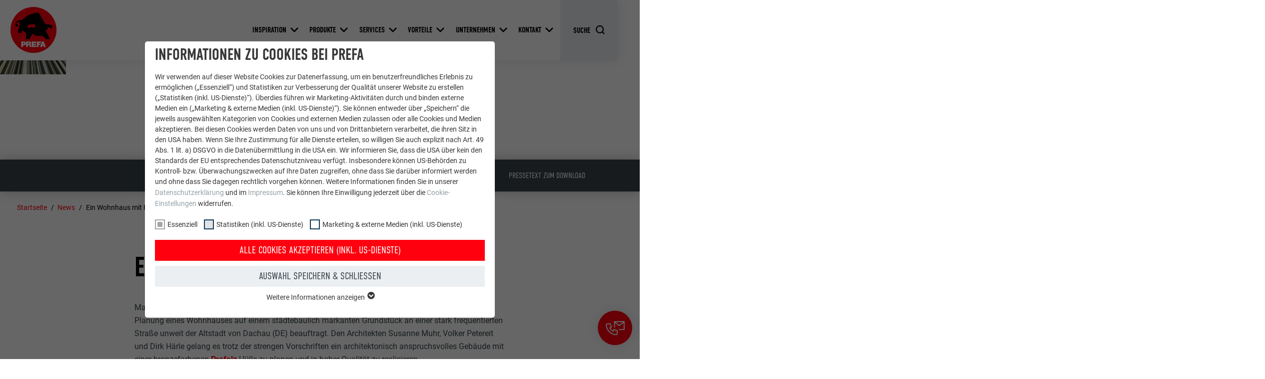

--- FILE ---
content_type: text/html; charset=utf-8
request_url: https://www.prefa.de/news/all/ein-wohnhaus-mit-profil/
body_size: 30420
content:
<!DOCTYPE html>
<html lang="de-DE">
<head>

<meta charset="utf-8">
<!-- 
	This website is powered by TYPO3 - inspiring people to share!
	TYPO3 is a free open source Content Management Framework initially created by Kasper Skaarhoj and licensed under GNU/GPL.
	TYPO3 is copyright 1998-2026 of Kasper Skaarhoj. Extensions are copyright of their respective owners.
	Information and contribution at https://typo3.org/
-->



<title>Ein Wohnhaus mit Profil | PREFA</title>
<meta http-equiv="x-ua-compatible" content="IE=edge">
<meta name="generator" content="TYPO3 CMS">
<meta name="description" content="Susanne Muhr, Volker Petereit und Dirk Härle von lynx architecture entschieden sich beim Neubau eines Mehrfamilienhauses in Dachau für eine teilweise lichtdu...">
<meta name="viewport" content="width=device-width, initial-scale=1, minimum-scale=1, viewport-fit=cover">
<meta name="robots" content="index,follow">
<meta name="keywords" content="Nachrichten, News, Objektreportagen, Hintergrundberichte, Tipps, Tricks, PREFA Nachrichten, Videos, Newsroom">
<meta property="og:title" content="Ein Wohnhaus mit Profil">
<meta property="og:description" content="Susanne Muhr, Volker Petereit und Dirk Härle von lynx architecture entschieden sich beim Neubau eines Mehrfamilienhauses in Dachau für eine teilweise lichtdu...">
<meta property="og:type" content="article">
<meta property="og:image" content="https://www.prefa.de/static-precompiled/Prefa_ShareIcon_500x500.png">
<meta property="og:site_name" content="PREFA">
<meta name="twitter:card" content="summary">
<meta name="apple-mobile-web-app-capable" content="no">
<meta name="theme-color" content="#ff000f">


<link rel="stylesheet" href="/typo3temp/assets/compressed/merged-e020750d402a9e37580478046fa3b9f5-7399d7600c8fd7e8f05d45ef83371460.css.gz?1768824972" media="all">
<link href="/static/assets/main-O77fdn32.css?1768824751" rel="stylesheet" >
<link media="all" crossorigin="anonymous" href="https://www.prefa.de/fileadmin/sg_cookie_optin/siteroot-1/cookieOptin.css?1731498242" rel="stylesheet" >



<script id="cookieOptinScript" data-ignore="1" crossorigin="anonymous" defer="defer" src="https://www.prefa.de/fileadmin/sg_cookie_optin/siteroot-1/cookieOptin.js?1731498242"></script>
<script id="cookieOptinData" type="application/json">{"cookieGroups":[{"groupName":"essential","label":"Essenziell","description":"Cookies der Gruppe \"Essenziell\" werden f\u00fcr grundlegende Funktionen der Website ben\u00f6tigt. Dadurch ist gew\u00e4hrleistet, dass die Website einwandfrei funktioniert.","required":true,"cookieData":[{"Name":"PHPSESSID","Provider":"PHP","Purpose":"Dieses Cookie speichert Ihre aktuelle Sitzung mit Bezug auf PHP-Anwendungen und gew\u00e4hrleistet so, dass alle Funktionen der Seite, die auf der PHP-Programmiersprache basieren, vollst\u00e4ndig angezeigt werden k\u00f6nnen.","Lifetime":"Sitzung","index":0,"crdate":1651745010,"tstamp":1731487723,"pseudo":false},{"Name":"cookie_optin","Provider":"Sgalinski","Purpose":"Dieses Cookie ist essenziell f\u00fcr die Funktion der Cookie Opt-In Extension. Es muss gespeichert werden, damit das Tool wei\u00df, welche Cookie-Gruppen der Nutzer akzeptiert hat.","Lifetime":"12 Monate","index":1,"crdate":1651745010,"tstamp":1731487723,"pseudo":false},{"Name":"","Provider":"","Purpose":"","Lifetime":"","index":2,"crdate":"","tstamp":"","pseudo":true}],"scriptData":[{"title":"GTM","script":"","html":"<!-- Google Tag Manager -->\r\n<script>(function(w,d,s,l,i){w[l]=w[l]||[];w[l].push({'gtm.start':\r\nnew Date().getTime(),event:'gtm.js'});var f=d.getElementsByTagName(s)[0],\r\nj=d.createElement(s),dl=l!='dataLayer'?'&l='+l:'';j.async=true;j.src=\r\n'https:\/\/data.prefa.de\/gtm.js?id='+i+dl;f.parentNode.insertBefore(j,f);\r\n})(window,document,'script','dataLayer','GTM-WW9T7DT');<\/script>\r\n<!-- End Google Tag Manager -->","index":0}],"loadingHTML":"<!-- Google Tag Manager -->\r\n<script>(function(w,d,s,l,i){w[l]=w[l]||[];w[l].push({'gtm.start':\r\nnew Date().getTime(),event:'gtm.js'});var f=d.getElementsByTagName(s)[0],\r\nj=d.createElement(s),dl=l!='dataLayer'?'&l='+l:'';j.async=true;j.src=\r\n'https:\/\/data.prefa.de\/gtm.js?id='+i+dl;f.parentNode.insertBefore(j,f);\r\n})(window,document,'script','dataLayer','GTM-WW9T7DT');<\/script>\r\n<!-- End Google Tag Manager -->\n\n","loadingJavaScript":""},{"groupName":"statistiken","label":"Statistiken (inkl. US-Dienste)","description":"Die \"Statistiken (inkl. US-Dienste)\"-Cookies helfen uns zu verstehen, wie die Website genutzt wird. Informationen werden gesammelt, um die Nutzererfahrung der Website zu verbessern.","googleService":0,"googleName":"","dependentGroups":"","dependentGroupTitles":"","required":false,"cookieData":[{"Name":"_ga","Provider":"Google Universal Analytics","Purpose":"Registriert eine eindeutige ID, die verwendet wird, um statistische Daten dazu, wieder Besucher die Website nutzt, zu generieren.","Lifetime":"2 Jahre","index":0,"crdate":1651745255,"tstamp":1709895486,"pseudo":false},{"Name":"_gat","Provider":"Google Analytics","Purpose":"Wird von Google Analytics verwendet, um die Anforderungsrate einzuschr\u00e4nken.","Lifetime":"1 Tag","index":1,"crdate":1651745255,"tstamp":1709895486,"pseudo":false},{"Name":"_gid","Provider":"Google Universal Analytics","Purpose":"Registriert eine eindeutige ID, die verwendet wird, um statistische Daten dazu, wieder Besucher die Website nutzt, zu generieren.","Lifetime":"1 Tag","index":2,"crdate":1651745255,"tstamp":1709895486,"pseudo":false},{"Name":"_gaexp","Provider":"Google Optimize","Purpose":"Wird testweise gesetzt, um zu pr\u00fcfen, ob der Browser das Setzen von Cookies erlaubt. Enth\u00e4lt keine Identifikationsmerkmale.","Lifetime":"90 Tage","index":3,"crdate":1651745255,"tstamp":1709895486,"pseudo":false}],"scriptData":[],"loadingHTML":"","loadingJavaScript":"","crdate":1651745255,"tstamp":1731487723},{"groupName":"marketing","label":"Marketing & externe Medien (inkl. US-Dienste)","description":"\"Marketing & externe Medien (inkl. US-Dienste)\"-Cookies werden von Werbetreibenden (Drittanbietern) verwendet, um personalisierte Werbung anzuzeigen. Sie tun dies, indem sie Besucher \u00fcber Websites hinweg beobachten. Wenn diese Cookies akzeptiert werden, bedarf der Zugriff auf Inhalte von Videoplattformen und Social-Media-Plattformen keiner manuellen Einwilligung mehr.","googleService":0,"googleName":"","dependentGroups":"","dependentGroupTitles":"","required":false,"cookieData":[{"Name":"NID","Provider":"Google","Purpose":"Dieses Cookie enth\u00e4lt eine eindeutige ID, \u00fcber die Ihre bevorzugten Einstellungen und andere Informationen gespeichert werden, insbesondere Ihre bevorzugte Sprache, wie viele Suchergebnisse pro Seite angezeigt werden sollen (z. B. 10 oder 20) und ob der Google SafeSearch-Filter aktiviert sein soll.","Lifetime":"6 Monate","index":0,"crdate":1651745678,"tstamp":1709895486,"pseudo":false},{"Name":"lang","Provider":"ads.linkedin.com","Purpose":"Speichert die vom Benutzer ausgew\u00e4hlte Sprach version einer Webseite.","Lifetime":"Sitzung","index":1,"crdate":1651745678,"tstamp":1709895486,"pseudo":false},{"Name":"lang","Provider":"LinkedIn","Purpose":"Eingestellt von LinkedIn, wenn eine Webseite ein eingebettetes \"Folgen Sie uns\"-Fenster enth\u00e4lt.","Lifetime":"Sitzung","index":2,"crdate":1651745678,"tstamp":1709895486,"pseudo":false},{"Name":"bcookie","Provider":"LinkedIn","Purpose":"Verwendet vom Social-Networking-Dienst LinkedIn f\u00fcr die Verfolgung der Verwendung von eingebetteten Dienstleistungen.","Lifetime":"2 Jahre","index":3,"crdate":1651745678,"tstamp":1709895486,"pseudo":false},{"Name":"bscookie","Provider":"LinkedIn","Purpose":"Verwendet vom Social-Networking-Dienst LinkedIn f\u00fcr die Verfolgung der Verwendung von eingebetteten Dienstleistungen.","Lifetime":"2 Jahre","index":4,"crdate":1651745678,"tstamp":1709895486,"pseudo":false},{"Name":"UserMatchHistory","Provider":"LinkedIn","Purpose":"Wird verwendet, um Besucher auf mehreren Webseiten zu verfolgen, um relevante Werbung basierend auf den Pr\u00e4ferenzen des Besuchers zu pr\u00e4sentieren.","Lifetime":"29 Tage","index":5,"crdate":1651745678,"tstamp":1709895486,"pseudo":false},{"Name":"lidc","Provider":"LinkedIn","Purpose":"Verwendet vom Social-Networking-Dienst LinkedIn f\u00fcr die Verfolgung der Verwendung von eingebetteten Dienstleistungen.","Lifetime":"1 Tag","index":6,"crdate":1651745678,"tstamp":1709895486,"pseudo":false},{"Name":"lissc","Provider":"LinkedIn","Purpose":"Wird verwendet, um sicherzustellen, dass das SameSite-Attribut f\u00fcr alle Cookies in diesem Browser korrekt ist.","Lifetime":"1 Jahr","index":7,"crdate":1651745678,"tstamp":1709895486,"pseudo":false},{"Name":"_fbp","Provider":"Facebook","Purpose":"Wird von Facebook genutzt, um eine Reihe von Werbeprodukten anzuzeigen, zum Beispiel Echtzeitgebote dritter Werbetreibender.","Lifetime":"3 Monate","index":8,"crdate":1651745678,"tstamp":1709895486,"pseudo":false},{"Name":"fr","Provider":"Facebook","Purpose":"Wird von Facebook genutzt, um eine Reihe von Werbeprodukten anzuzeigen, zum Beispiel Echtzeitgebote dritter Werbetreibender.","Lifetime":"3 Monate","index":9,"crdate":1651745678,"tstamp":1709895486,"pseudo":false},{"Name":"IDE","Provider":"doubleclick.net","Purpose":"Verwendet von Google DoubleClick, um die Handlungen des Benutzers auf der Webseite nach der Anzeige oder dem Klicken auf eine der Anzeigen des Anbieters zu registrieren und zu melden, mit dem Zweck der Messung der Wirksamkeit einer Werbung und der Anzeige zielgerichteter Werbung f\u00fcr den Benutzer.","Lifetime":"1 Jahr","index":10,"crdate":1651745678,"tstamp":1709895486,"pseudo":false},{"Name":"_pin_unauth","Provider":"Pinterest","Purpose":"Wird von Pinterest verwendet, um die Nutzung der Dienste zu verfolgen.","Lifetime":"1 Jahr","index":11,"crdate":1651745678,"tstamp":1709895486,"pseudo":false},{"Name":"__cfduid","Provider":"Adsymptotic.com","Purpose":"Cookie, der verwendet wird, um einzelne Clients hinter einer gemeinsamen IP-Adresse zu identifizieren und Sicherheitseinstellungen auf Client-Basis anzuwenden.","Lifetime":"1 Monat","index":12,"crdate":1651745678,"tstamp":1709895486,"pseudo":false},{"Name":"U","Provider":"Adsymptotic.com","Purpose":"Browser ID-Cookie","Lifetime":"3 Monate","index":13,"crdate":1651745678,"tstamp":1709895486,"pseudo":false},{"Name":"li_sugr","Provider":"LinkedIn","Purpose":"Browser ID-Cookie","Lifetime":"3 Monate","index":14,"crdate":1651745678,"tstamp":1709895486,"pseudo":false},{"Name":"GPS","Provider":"YouTube","Purpose":"Registriert eine eindeutige ID auf mobilen Ger\u00e4ten, um Tracking basierend auf dem geografischen GPS-Standort zu erm\u00f6glichen.","Lifetime":"1 Tag","index":15,"crdate":1651745678,"tstamp":1709895486,"pseudo":false},{"Name":"VISITOR_INFO1_LIVE","Provider":"YouTube","Purpose":"YouTube-Bandbreitenmessung","Lifetime":"179 Tage","index":16,"crdate":1651745822,"tstamp":1709895486,"pseudo":false},{"Name":"YSC","Provider":"YouTube","Purpose":"Wird von YouTube (Google) zum Speichern von Benutzereinstellungen und anderen nicht angegebenen Zwecken verwendet.","Lifetime":"Sitzung","index":17,"crdate":1651745822,"tstamp":1709895486,"pseudo":false},{"Name":"_gcl_au","Provider":"Google AdSense","Purpose":"Wird von Google AdSense zum Experimentieren mit Werbungseffizienz auf Webseiten verwendet, die ihre Dienste nutzen.","Lifetime":"3 Monate","index":18,"crdate":1651745822,"tstamp":1709895486,"pseudo":false},{"Name":"_pinterest_ct_ua","Provider":"Pinterest","Purpose":"Dieser Cookie enth\u00e4lt eine eindeutige UUID zum seiten\u00fcbergreifenden Gruppieren von Aktionen, wenn der Nutzer nicht eindeutig zugeordnet werden kann.","Lifetime":"1 Jahr","index":19,"crdate":1651745822,"tstamp":1709895486,"pseudo":false},{"Name":"li_gc","Provider":"LinkedIn","Purpose":"Dient zur Speicherung der Zustimmung der Nutzer zur Verwendung von Cookies f\u00fcr nicht wesentliche Zwecke.","Lifetime":"2 Jahre","index":20,"crdate":1651745822,"tstamp":1709895486,"pseudo":false},{"Name":"lidc","Provider":"LinkedIn","Purpose":"Zur Erleichterung der Auswahl von Rechenzentren","Lifetime":"24 Stunden","index":21,"crdate":1651745822,"tstamp":1709895486,"pseudo":false},{"Name":"test_cookie","Provider":"doubleclick.net","Purpose":"Wird testweise gesetzt, um zu pr\u00fcfen, ob der Browser das Setzen von Cookies erlaubt. Enth\u00e4lt keine Identifikationsmerkmale.","Lifetime":"15 Minuten","index":22,"crdate":1651745822,"tstamp":1709895486,"pseudo":false},{"Name":"","Provider":"","Purpose":"","Lifetime":"","index":23,"crdate":"","tstamp":"","pseudo":true}],"scriptData":[],"loadingHTML":"","loadingJavaScript":"","crdate":1651745356,"tstamp":1731487723}],"cssData":{"color_box":"#FFFFFF","color_headline":"#373737","color_text":"#373737","color_confirmation_background":"#C9FFC9","color_confirmation_text":"#208A20","color_checkbox":"#143D59","color_checkbox_required":"#A5A5A5","color_button_all":"#143D59","color_button_all_hover":"#2E6B96","color_button_all_text":"#FFFFFF","color_button_specific":"#A5A5A5","color_button_specific_hover":"#D7D7D7","color_button_specific_text":"#FFFFFF","color_button_essential":"#A5A5A5","color_button_essential_hover":"#D7D7D7","color_button_essential_text":"#FFFFFF","color_button_close":"#FFFFFF","color_button_close_hover":"#FFFFFF","color_button_close_text":"#373737","color_list":"#A5A5A5","color_list_text":"#FFFFFF","color_table":"#FFFFFF","color_Table_data_text":"#373737","color_table_header":"#F3F3F3","color_table_header_text":"#373737","color_full_box":"#143D59","color_full_headline":"#FFFFFF","color_full_text":"#FFFFFF","color_full_button_close":"#143D59","color_full_button_close_hover":"#143D59","color_full_button_close_text":"#FFFFFF","iframe_color_consent_box_background":"#D6D6D6","iframe_color_button_load_one":"#143D59","iframe_color_button_load_one_hover":"#2E6B96","iframe_color_button_load_one_text":"#FFFFFF","iframe_color_open_settings":"#373737","banner_color_box":"#DDDDDD","banner_color_text":"#373737","banner_color_link_text":"#373737","banner_color_button_settings":"#A5A5A5","banner_color_button_settings_hover":"#D7D7D7","banner_color_button_settings_text":"#FFFFFF","banner_color_button_accept_essential":"#575757","banner_color_button_accept_essential_hover":"#D7D7D7","banner_color_button_accept_essential_text":"#FFFFFF","banner_color_button_accept":"#143D59","banner_color_button_accept_hover":"#2E6B96","banner_color_button_accept_text":"#FFFFFF","color_fingerprint_image":"#FFFFFF","color_fingerprint_background":"#143D59"},"footerLinks":[],"iFrameGroup":{"groupName":"iframes","label":"Externe Inhalte","description":"Wir verwenden auf unserer Website externe Inhalte, um Ihnen zus\u00e4tzliche Informationen anzubieten.","required":false,"cookieData":[]},"settings":{"banner_enable":false,"banner_force_min_width":0,"version":2,"banner_position":0,"banner_show_settings_button":true,"cookie_lifetime":365,"session_only_essential_cookies":false,"iframe_enabled":false,"minify_generated_data":true,"show_button_close":true,"activate_testing_mode":false,"disable_powered_by":false,"disable_for_this_language":false,"set_cookie_for_domain":"","save_history_webhook":"https:\/\/www.prefa.de\/?saveOptinHistory","cookiebanner_whitelist_regex":"","banner_show_again_interval":14,"identifier":1,"language":0,"render_assets_inline":false,"consider_do_not_track":false,"domains_to_delete_cookies_for":"prefa.com","subdomain_support":false,"overwrite_baseurl":"","unified_cookie_name":true,"disable_usage_statistics":false,"fingerprint_position":0,"iframe_replacement_background_image":"","monochrome_enabled":true,"show_fingerprint":false,"disable_automatic_loading":false,"auto_action_for_bots":0},"textEntries":{"header":"Informationen zu Cookies bei PREFA","description":"Wir verwenden auf dieser Website Cookies zur Datenerfassung, um ein benutzerfreundliches Erlebnis zu erm\u00f6glichen (\u201eEssenziell\u201c) und Statistiken zur Verbesserung der Qualit\u00e4t unserer Website zu erstellen (\u201eStatistiken (inkl. US-Dienste)\u201c). \u00dcberdies f\u00fchren wir Marketing-Aktivit\u00e4ten durch und binden externe Medien ein (\u201eMarketing & externe Medien (inkl. US-Dienste)\u201c). Sie k\u00f6nnen entweder \u00fcber \u201eSpeichern\u201c die jeweils ausgew\u00e4hlten Kategorien von Cookies und externen Medien zulassen oder alle Cookies und Medien akzeptieren. Bei diesen Cookies werden Daten von uns und von Drittanbietern verarbeitet, die ihren Sitz in den USA haben. Wenn Sie Ihre Zustimmung f\u00fcr alle Dienste erteilen, so willigen Sie auch explizit nach Art. 49 Abs. 1 lit. a) DSGVO in die Daten\u00fcbermittlung in die USA ein. Wir informieren Sie, dass die USA \u00fcber kein den Standards der EU entsprechendes Datenschutzniveau verf\u00fcgt. Insbesondere k\u00f6nnen US-Beh\u00f6rden zu Kontroll- bzw. \u00dcberwachungszwecken auf Ihre Daten zugreifen, ohne dass Sie dar\u00fcber informiert werden und ohne dass Sie dagegen rechtlich vorgehen k\u00f6nnen. Weitere Informationen finden Sie in unserer <a href=\"https:\/\/www.prefa.de\/datenschutz\/?disableOptIn=1\">Datenschutzerkl\u00e4rung<\/a> und im <a href=\"https:\/\/www.prefa.de\/impressum\/?disableOptIn=1\">Impressum<\/a>. Sie k\u00f6nnen Ihre Einwilligung jederzeit \u00fcber die <a href=\"\/?showOptIn=1\">Cookie-Einstellungen<\/a> widerrufen.","accept_all_text":"Alle Cookies akzeptieren (inkl. US-Dienste)","accept_specific_text":"Auswahl speichern & schlie\u00dfen","accept_essential_text":"Nur essentielle Cookies akzeptieren","extend_box_link_text":"Weitere Informationen anzeigen","extend_box_link_text_close":"Weitere Informationen verstecken","extend_table_link_text":"Cookie-Informationen anzeigen","extend_table_link_text_close":"Cookie-Informationen verstecken","cookie_name_text":"Name","cookie_provider_text":"Anbieter","cookie_purpose_text":"Zweck","cookie_lifetime_text":"Laufzeit","iframe_button_allow_all_text":"Alle externen Inhalte erlauben","iframe_button_allow_one_text":"Einmalig erlauben","iframe_button_reject_text":"Nicht erlauben","iframe_button_load_one_text":"Externen Inhalt laden","iframe_open_settings_text":"Einstellungen anzeigen","iframe_button_load_one_description":"","banner_button_accept_text":"Akzeptieren","banner_button_accept_essential_text":"Reject","banner_button_settings_text":"Einstellungen","banner_description":"Auf unserer Webseite werden Cookies verwendet. Einige davon werden zwingend ben\u00f6tigt, w\u00e4hrend es uns andere erm\u00f6glichen, Ihre Nutzererfahrung auf unserer Webseite zu verbessern.","save_confirmation_text":"Cookie-Einstellungen erfolgreich gespeichert","user_hash_text":"User-Hash","dependent_groups_text":"Abh\u00e4ngig von:"},"placeholders":{"iframe_consent_description":"<p class=\"sg-cookie-optin-box-flash-message\"><\/p>"},"mustacheData":{"template":{"template_html":"<!--googleoff: index-->\n<div data-nosnippet class=\"sg-cookie-optin-box\">\n\t{{#settings.show_button_close}}\n\t\t<span class=\"sg-cookie-optin-box-close-button\">\u2715<\/span>\n\t{{\/settings.show_button_close}}\n\n\t<strong class=\"sg-cookie-optin-box-header\">{{{textEntries.header}}}<\/strong>\n\t<p class=\"sg-cookie-optin-box-description\">{{{textEntries.description}}}<\/p>\n\n\t<ul class=\"sg-cookie-optin-box-cookie-list\">\n\t\t{{#cookieGroups}}\n\t\t\t<li class=\"sg-cookie-optin-box-cookie-list-item\">\n\t\t\t\t<label >\n\t\t\t\t\t<input class=\"sg-cookie-optin-checkbox\"\n\t\t\t\t\t   type=\"checkbox\"\n\t\t\t\t\t   name=\"cookies[]\"\n\t\t\t\t\t   value=\"{{groupName}}\"\n\t\t\t\t\t   {{#required}}checked=\"1\"{{\/required}}\n\t\t\t\t\t   {{#required}}disabled=\"1\"{{\/required}}>\n\t\t\t\t\t<span class=\"sg-cookie-optin-checkbox-label\" role=\"checkbox\">{{{label}}}<\/span>\n\t\t\t\t<\/label>\n\t\t\t<\/li>\n\t\t{{\/cookieGroups}}\n\t<\/ul>\n\n\t<div class=\"sg-cookie-optin-box-button\">\n\t\t<button  class=\"sg-cookie-optin-box-button-accept-all\">{{{textEntries.accept_all_text}}}<\/button>\n\t\t<button  class=\"sg-cookie-optin-box-button-accept-specific\">{{{textEntries.accept_specific_text}}}<\/button>\n\t\t<button  class=\"sg-cookie-optin-box-button-accept-essential\">{{{textEntries.accept_essential_text}}}<\/button>\n\t<\/div>\n\n\t<ul class=\"sg-cookie-optin-box-cookie-detail-list\" aria-hidden=\"true\">\n\t\t{{#cookieGroups}}\n\t\t\t<li class=\"sg-cookie-optin-box-cookie-detail-list-item\">\n\t\t\t\t<strong class=\"sg-cookie-optin-box-cookie-detail-header\">{{{label}}}<\/strong>\n\t\t\t\t<p class=\"sg-cookie-optin-box-cookie-detail-description\">{{{description}}}<\/p>\n\n\t\t\t\t<div class=\"sg-cookie-optin-box-cookie-detail-sublist\" aria-hidden=\"true\">\n\t\t\t\t\t<table>\n\t\t\t\t\t\t<tbody>\n\t\t\t\t\t\t\t{{#cookieData}}\n\t\t\t\t\t\t\t\t{{^pseudo}}\n\t\t\t\t\t\t\t\t\t{{#index}}<tr class=\"divider\"><td colspan=\"2\">&nbsp;<\/td><\/tr>{{\/index}}\n\t\t\t\t\t\t\t\t\t<tr>\n\t\t\t\t\t\t\t\t\t\t<th>{{{textEntries.cookie_name_text}}}<\/th>\n\t\t\t\t\t\t\t\t\t\t<td>{{{Name}}}<\/td>\n\t\t\t\t\t\t\t\t\t<\/tr>\n\t\t\t\t\t\t\t\t\t<tr>\n\t\t\t\t\t\t\t\t\t\t<th>{{{textEntries.cookie_provider_text}}}<\/th>\n\t\t\t\t\t\t\t\t\t\t<td>{{{Provider}}}<\/td>\n\t\t\t\t\t\t\t\t\t<\/tr>\n\t\t\t\t\t\t\t\t\t<tr>\n\t\t\t\t\t\t\t\t\t\t<th>{{{textEntries.cookie_lifetime_text}}}<\/th>\n\t\t\t\t\t\t\t\t\t\t<td>{{{Lifetime}}}<\/td>\n\t\t\t\t\t\t\t\t\t<\/tr>\n\t\t\t\t\t\t\t\t\t<tr>\n\t\t\t\t\t\t\t\t\t\t<th>{{{textEntries.cookie_purpose_text}}}<\/th>\n\t\t\t\t\t\t\t\t\t\t<td class=\"sg-cookie-optin-box-table-reason\">{{{Purpose}}}<\/td>\n\t\t\t\t\t\t\t\t\t<\/tr>\n\t\t\t\t\t\t\t\t{{\/pseudo}}\n\t\t\t\t\t\t\t{{\/cookieData}}\n\t\t\t\t\t\t<\/tbody>\n\t\t\t\t\t<\/table>\n\t\t\t\t<\/div>\n\n\t\t\t\t{{#cookieData}}\n\t\t\t\t\t{{^index}}<a role=\"button\" class=\"sg-cookie-optin-box-sublist-open-more-link\" href=\"#\">{{{textEntries.extend_table_link_text}}}\n\t\t\t\t\t\t<span>\n\t\t\t\t\t\t\t<svg class=\"sg-cookie-optin-box-sublist-open-more-symbol\" fill='currentColor' xmlns='http:\/\/www.w3.org\/2000\/svg'\n\t\t\t\t\t\t\t\t viewBox='0 0 512 512'>\n\t\t\t\t\t\t\t\t<path d='M504 256c0 137-111 248-248 248S8 393 8 256 119 8 256 8s248 111 248 248zM273 369.9l135.5-135.5c9.4-9.4 9.4-24.6 0-33.9l-17-17c-9.4-9.4-24.6-9.4-33.9 0L256 285.1 154.4 183.5c-9.4-9.4-24.6-9.4-33.9 0l-17 17c-9.4 9.4-9.4 24.6 0 33.9L239 369.9c9.4 9.4 24.6 9.4 34 0z'\/>\n\t\t\t\t\t\t\t<\/svg>\n\t\t\t\t\t\t<\/span>\n\t\t\t\t\t<\/a>{{\/index}}\n\t\t\t\t{{\/cookieData}}\n\t\t\t<\/li>\n\t\t{{\/cookieGroups}}\n\t<\/ul>\n\n\t<div class=\"sg-cookie-optin-box-open-more\">\n\t\t<a class=\"sg-cookie-optin-box-open-more-link\" href=\"#\">{{{textEntries.extend_box_link_text}}}\n\t\t\t<span>\n\t\t\t\t<svg class=\"sg-cookie-optin-box-sublist-open-more-symbol\" fill='currentColor' xmlns='http:\/\/www.w3.org\/2000\/svg'\n\t\t\t\t\t viewBox='0 0 512 512'>\n\t\t\t\t\t<path d='M504 256c0 137-111 248-248 248S8 393 8 256 119 8 256 8s248 111 248 248zM273 369.9l135.5-135.5c9.4-9.4 9.4-24.6 0-33.9l-17-17c-9.4-9.4-24.6-9.4-33.9 0L256 285.1 154.4 183.5c-9.4-9.4-24.6-9.4-33.9 0l-17 17c-9.4 9.4-9.4 24.6 0 33.9L239 369.9c9.4 9.4 24.6 9.4 34 0z'\/>\n\t\t\t\t<\/svg>\n\t\t\t<\/span>\n\t\t<\/a>\n\t<\/div>\n\n\t<div class=\"sg-cookie-optin-box-footer\">\n\t\t<div class=\"sg-cookie-optin-box-copyright\">\n\t\t\t<a  class=\"sg-cookie-optin-box-copyright-link{{#settings.disable_powered_by}} sg-cookie-optin-box-copyright-link-hidden{{\/settings.disable_powered_by}}\"\n\t\t\t   href=\"https:\/\/www.sgalinski.de\/typo3-produkte-webentwicklung\/sgalinski-cookie-optin\/\"\n\t\t\t   rel=\"noopener\"\n\t\t\t   target=\"_blank\">\n\t\t\t\tPowered by<br>sgalinski Cookie Consent\n\t\t\t<\/a>\n\t\t<\/div>\n\n\t\t<div class=\"sg-cookie-optin-box-footer-links\">\n\t\t\t{{#footerLinks}}\n\t\t\t\t{{#index}}\n\t\t\t\t\t<span class=\"sg-cookie-optin-box-footer-divider\"> | <\/span>\n\t\t\t\t{{\/index}}\n\n\t\t\t\t<a  class=\"sg-cookie-optin-box-footer-link\" href=\"{{url}}\" target=\"_blank\">{{{name}}}<\/a>\n\t\t\t{{\/footerLinks}}\n\t\t<\/div>\n\n\t\t<div class=\"sg-cookie-optin-box-footer-user-hash-container\">\n\t\t\t{{{textEntries.user_hash_text}}}: <span class=\"sg-cookie-optin-box-footer-user-hash\"><\/span>\n\t\t<\/div>\n\t<\/div>\n<\/div>\n<!--googleon: index-->\n","template_overwritten":0,"template_selection":0,"markup":"<!--googleoff: index-->\n<div data-nosnippet class=\"sg-cookie-optin-box\">\n\t\t<span class=\"sg-cookie-optin-box-close-button\">\u2715<\/span>\n\n\t<strong class=\"sg-cookie-optin-box-header\">Informationen zu Cookies bei PREFA<\/strong>\n\t<p class=\"sg-cookie-optin-box-description\">Wir verwenden auf dieser Website Cookies zur Datenerfassung, um ein benutzerfreundliches Erlebnis zu erm\u00f6glichen (\u201eEssenziell\u201c) und Statistiken zur Verbesserung der Qualit\u00e4t unserer Website zu erstellen (\u201eStatistiken (inkl. US-Dienste)\u201c). \u00dcberdies f\u00fchren wir Marketing-Aktivit\u00e4ten durch und binden externe Medien ein (\u201eMarketing & externe Medien (inkl. US-Dienste)\u201c). Sie k\u00f6nnen entweder \u00fcber \u201eSpeichern\u201c die jeweils ausgew\u00e4hlten Kategorien von Cookies und externen Medien zulassen oder alle Cookies und Medien akzeptieren. Bei diesen Cookies werden Daten von uns und von Drittanbietern verarbeitet, die ihren Sitz in den USA haben. Wenn Sie Ihre Zustimmung f\u00fcr alle Dienste erteilen, so willigen Sie auch explizit nach Art. 49 Abs. 1 lit. a) DSGVO in die Daten\u00fcbermittlung in die USA ein. Wir informieren Sie, dass die USA \u00fcber kein den Standards der EU entsprechendes Datenschutzniveau verf\u00fcgt. Insbesondere k\u00f6nnen US-Beh\u00f6rden zu Kontroll- bzw. \u00dcberwachungszwecken auf Ihre Daten zugreifen, ohne dass Sie dar\u00fcber informiert werden und ohne dass Sie dagegen rechtlich vorgehen k\u00f6nnen. Weitere Informationen finden Sie in unserer <a href=\"https:\/\/www.prefa.de\/datenschutz\/?disableOptIn=1\">Datenschutzerkl\u00e4rung<\/a> und im <a href=\"https:\/\/www.prefa.de\/impressum\/?disableOptIn=1\">Impressum<\/a>. Sie k\u00f6nnen Ihre Einwilligung jederzeit \u00fcber die <a href=\"\/?showOptIn=1\">Cookie-Einstellungen<\/a> widerrufen.<\/p>\n\n\t<ul class=\"sg-cookie-optin-box-cookie-list\">\n\t\t\t<li class=\"sg-cookie-optin-box-cookie-list-item\">\n\t\t\t\t<label >\n\t\t\t\t\t<input class=\"sg-cookie-optin-checkbox\"\n\t\t\t\t\t   type=\"checkbox\"\n\t\t\t\t\t   name=\"cookies[]\"\n\t\t\t\t\t   value=\"essential\"\n\t\t\t\t\t   checked=\"1\"\n\t\t\t\t\t   disabled=\"1\">\n\t\t\t\t\t<span class=\"sg-cookie-optin-checkbox-label\" role=\"checkbox\"\n\t\t\t\t\t\t  aria-checked=\"true\"\n\t\t\t\t\t\t  >Essenziell<\/span>\n\t\t\t\t<\/label>\n\t\t\t<\/li>\n\t\t\t<li class=\"sg-cookie-optin-box-cookie-list-item\">\n\t\t\t\t<label >\n\t\t\t\t\t<input class=\"sg-cookie-optin-checkbox\"\n\t\t\t\t\t   type=\"checkbox\"\n\t\t\t\t\t   name=\"cookies[]\"\n\t\t\t\t\t   value=\"statistiken\"\n\t\t\t\t\t   \n\t\t\t\t\t   >\n\t\t\t\t\t<span class=\"sg-cookie-optin-checkbox-label\" role=\"checkbox\"\n\t\t\t\t\t\t  \n\t\t\t\t\t\t  aria-checked=\"false\">Statistiken (inkl. US-Dienste)<\/span>\n\t\t\t\t<\/label>\n\t\t\t<\/li>\n\t\t\t<li class=\"sg-cookie-optin-box-cookie-list-item\">\n\t\t\t\t<label >\n\t\t\t\t\t<input class=\"sg-cookie-optin-checkbox\"\n\t\t\t\t\t   type=\"checkbox\"\n\t\t\t\t\t   name=\"cookies[]\"\n\t\t\t\t\t   value=\"marketing\"\n\t\t\t\t\t   \n\t\t\t\t\t   >\n\t\t\t\t\t<span class=\"sg-cookie-optin-checkbox-label\" role=\"checkbox\"\n\t\t\t\t\t\t  \n\t\t\t\t\t\t  aria-checked=\"false\">Marketing & externe Medien (inkl. US-Dienste)<\/span>\n\t\t\t\t<\/label>\n\t\t\t<\/li>\n\t<\/ul>\n\n\t<div class=\"sg-cookie-optin-box-button\">\n\t\t<button  class=\"sg-cookie-optin-box-button-accept-all\">Alle Cookies akzeptieren (inkl. US-Dienste)<\/button>\n\t\t<button  class=\"sg-cookie-optin-box-button-accept-specific\">Auswahl speichern & schlie\u00dfen<\/button>\n\t\t<button  class=\"sg-cookie-optin-box-button-accept-essential\">Nur essentielle Cookies akzeptieren<\/button>\n\t<\/div>\n\n\t<ul class=\"sg-cookie-optin-box-cookie-detail-list\" aria-hidden=\"true\">\n\t\t\t<li class=\"sg-cookie-optin-box-cookie-detail-list-item\">\n\t\t\t\t<strong class=\"sg-cookie-optin-box-cookie-detail-header\">Essenziell<\/strong>\n\t\t\t\t<p class=\"sg-cookie-optin-box-cookie-detail-description\">Cookies der Gruppe \"Essenziell\" werden f\u00fcr grundlegende Funktionen der Website ben\u00f6tigt. Dadurch ist gew\u00e4hrleistet, dass die Website einwandfrei funktioniert.<\/p>\n\n\t\t\t\t<div class=\"sg-cookie-optin-box-cookie-detail-sublist\" aria-hidden=\"true\">\n\t\t\t\t\t<table>\n\t\t\t\t\t\t<tbody>\n\t\t\t\t\t\t\t\t\t\n\t\t\t\t\t\t\t\t\t<tr>\n\t\t\t\t\t\t\t\t\t\t<th>Name<\/th>\n\t\t\t\t\t\t\t\t\t\t<td>PHPSESSID<\/td>\n\t\t\t\t\t\t\t\t\t<\/tr>\n\t\t\t\t\t\t\t\t\t<tr>\n\t\t\t\t\t\t\t\t\t\t<th>Anbieter<\/th>\n\t\t\t\t\t\t\t\t\t\t<td>PHP<\/td>\n\t\t\t\t\t\t\t\t\t<\/tr>\n\t\t\t\t\t\t\t\t\t<tr>\n\t\t\t\t\t\t\t\t\t\t<th>Laufzeit<\/th>\n\t\t\t\t\t\t\t\t\t\t<td>Sitzung<\/td>\n\t\t\t\t\t\t\t\t\t<\/tr>\n\t\t\t\t\t\t\t\t\t<tr>\n\t\t\t\t\t\t\t\t\t\t<th>Zweck<\/th>\n\t\t\t\t\t\t\t\t\t\t<td class=\"sg-cookie-optin-box-table-reason\">Dieses Cookie speichert Ihre aktuelle Sitzung mit Bezug auf PHP-Anwendungen und gew\u00e4hrleistet so, dass alle Funktionen der Seite, die auf der PHP-Programmiersprache basieren, vollst\u00e4ndig angezeigt werden k\u00f6nnen.<\/td>\n\t\t\t\t\t\t\t\t\t<\/tr>\n\t\t\t\t\t\t\t\t\t<tr class=\"divider\"><td colspan=\"2\">&nbsp;<\/td><\/tr>\n\t\t\t\t\t\t\t\t\t<tr>\n\t\t\t\t\t\t\t\t\t\t<th>Name<\/th>\n\t\t\t\t\t\t\t\t\t\t<td>cookie_optin<\/td>\n\t\t\t\t\t\t\t\t\t<\/tr>\n\t\t\t\t\t\t\t\t\t<tr>\n\t\t\t\t\t\t\t\t\t\t<th>Anbieter<\/th>\n\t\t\t\t\t\t\t\t\t\t<td>Sgalinski<\/td>\n\t\t\t\t\t\t\t\t\t<\/tr>\n\t\t\t\t\t\t\t\t\t<tr>\n\t\t\t\t\t\t\t\t\t\t<th>Laufzeit<\/th>\n\t\t\t\t\t\t\t\t\t\t<td>12 Monate<\/td>\n\t\t\t\t\t\t\t\t\t<\/tr>\n\t\t\t\t\t\t\t\t\t<tr>\n\t\t\t\t\t\t\t\t\t\t<th>Zweck<\/th>\n\t\t\t\t\t\t\t\t\t\t<td class=\"sg-cookie-optin-box-table-reason\">Dieses Cookie ist essenziell f\u00fcr die Funktion der Cookie Opt-In Extension. Es muss gespeichert werden, damit das Tool wei\u00df, welche Cookie-Gruppen der Nutzer akzeptiert hat.<\/td>\n\t\t\t\t\t\t\t\t\t<\/tr>\n\t\t\t\t\t\t<\/tbody>\n\t\t\t\t\t<\/table>\n\t\t\t\t<\/div>\n\n\t\t\t\t\t<a role=\"button\" class=\"sg-cookie-optin-box-sublist-open-more-link\" href=\"#\">Cookie-Informationen anzeigen\n\t\t\t\t\t\t<span>\n\t\t\t\t\t\t\t<svg class=\"sg-cookie-optin-box-sublist-open-more-symbol\" fill='currentColor' xmlns='http:\/\/www.w3.org\/2000\/svg'\n\t\t\t\t\t\t\t\t viewBox='0 0 512 512'>\n\t\t\t\t\t\t\t\t<path d='M504 256c0 137-111 248-248 248S8 393 8 256 119 8 256 8s248 111 248 248zM273 369.9l135.5-135.5c9.4-9.4 9.4-24.6 0-33.9l-17-17c-9.4-9.4-24.6-9.4-33.9 0L256 285.1 154.4 183.5c-9.4-9.4-24.6-9.4-33.9 0l-17 17c-9.4 9.4-9.4 24.6 0 33.9L239 369.9c9.4 9.4 24.6 9.4 34 0z'\/>\n\t\t\t\t\t\t\t<\/svg>\n\t\t\t\t\t\t<\/span>\n\t\t\t\t\t<\/a>\n\t\t\t\t\t\n\t\t\t\t\t\n\t\t\t<\/li>\n\t\t\t<li class=\"sg-cookie-optin-box-cookie-detail-list-item\">\n\t\t\t\t<strong class=\"sg-cookie-optin-box-cookie-detail-header\">Statistiken (inkl. US-Dienste)<\/strong>\n\t\t\t\t<p class=\"sg-cookie-optin-box-cookie-detail-description\">Die \"Statistiken (inkl. US-Dienste)\"-Cookies helfen uns zu verstehen, wie die Website genutzt wird. Informationen werden gesammelt, um die Nutzererfahrung der Website zu verbessern.<\/p>\n\n\t\t\t\t<div class=\"sg-cookie-optin-box-cookie-detail-sublist\" aria-hidden=\"true\">\n\t\t\t\t\t<table>\n\t\t\t\t\t\t<tbody>\n\t\t\t\t\t\t\t\t\t\n\t\t\t\t\t\t\t\t\t<tr>\n\t\t\t\t\t\t\t\t\t\t<th>Name<\/th>\n\t\t\t\t\t\t\t\t\t\t<td>_ga<\/td>\n\t\t\t\t\t\t\t\t\t<\/tr>\n\t\t\t\t\t\t\t\t\t<tr>\n\t\t\t\t\t\t\t\t\t\t<th>Anbieter<\/th>\n\t\t\t\t\t\t\t\t\t\t<td>Google Universal Analytics<\/td>\n\t\t\t\t\t\t\t\t\t<\/tr>\n\t\t\t\t\t\t\t\t\t<tr>\n\t\t\t\t\t\t\t\t\t\t<th>Laufzeit<\/th>\n\t\t\t\t\t\t\t\t\t\t<td>2 Jahre<\/td>\n\t\t\t\t\t\t\t\t\t<\/tr>\n\t\t\t\t\t\t\t\t\t<tr>\n\t\t\t\t\t\t\t\t\t\t<th>Zweck<\/th>\n\t\t\t\t\t\t\t\t\t\t<td class=\"sg-cookie-optin-box-table-reason\">Registriert eine eindeutige ID, die verwendet wird, um statistische Daten dazu, wieder Besucher die Website nutzt, zu generieren.<\/td>\n\t\t\t\t\t\t\t\t\t<\/tr>\n\t\t\t\t\t\t\t\t\t<tr class=\"divider\"><td colspan=\"2\">&nbsp;<\/td><\/tr>\n\t\t\t\t\t\t\t\t\t<tr>\n\t\t\t\t\t\t\t\t\t\t<th>Name<\/th>\n\t\t\t\t\t\t\t\t\t\t<td>_gat<\/td>\n\t\t\t\t\t\t\t\t\t<\/tr>\n\t\t\t\t\t\t\t\t\t<tr>\n\t\t\t\t\t\t\t\t\t\t<th>Anbieter<\/th>\n\t\t\t\t\t\t\t\t\t\t<td>Google Analytics<\/td>\n\t\t\t\t\t\t\t\t\t<\/tr>\n\t\t\t\t\t\t\t\t\t<tr>\n\t\t\t\t\t\t\t\t\t\t<th>Laufzeit<\/th>\n\t\t\t\t\t\t\t\t\t\t<td>1 Tag<\/td>\n\t\t\t\t\t\t\t\t\t<\/tr>\n\t\t\t\t\t\t\t\t\t<tr>\n\t\t\t\t\t\t\t\t\t\t<th>Zweck<\/th>\n\t\t\t\t\t\t\t\t\t\t<td class=\"sg-cookie-optin-box-table-reason\">Wird von Google Analytics verwendet, um die Anforderungsrate einzuschr\u00e4nken.<\/td>\n\t\t\t\t\t\t\t\t\t<\/tr>\n\t\t\t\t\t\t\t\t\t<tr class=\"divider\"><td colspan=\"2\">&nbsp;<\/td><\/tr>\n\t\t\t\t\t\t\t\t\t<tr>\n\t\t\t\t\t\t\t\t\t\t<th>Name<\/th>\n\t\t\t\t\t\t\t\t\t\t<td>_gid<\/td>\n\t\t\t\t\t\t\t\t\t<\/tr>\n\t\t\t\t\t\t\t\t\t<tr>\n\t\t\t\t\t\t\t\t\t\t<th>Anbieter<\/th>\n\t\t\t\t\t\t\t\t\t\t<td>Google Universal Analytics<\/td>\n\t\t\t\t\t\t\t\t\t<\/tr>\n\t\t\t\t\t\t\t\t\t<tr>\n\t\t\t\t\t\t\t\t\t\t<th>Laufzeit<\/th>\n\t\t\t\t\t\t\t\t\t\t<td>1 Tag<\/td>\n\t\t\t\t\t\t\t\t\t<\/tr>\n\t\t\t\t\t\t\t\t\t<tr>\n\t\t\t\t\t\t\t\t\t\t<th>Zweck<\/th>\n\t\t\t\t\t\t\t\t\t\t<td class=\"sg-cookie-optin-box-table-reason\">Registriert eine eindeutige ID, die verwendet wird, um statistische Daten dazu, wieder Besucher die Website nutzt, zu generieren.<\/td>\n\t\t\t\t\t\t\t\t\t<\/tr>\n\t\t\t\t\t\t\t\t\t<tr class=\"divider\"><td colspan=\"2\">&nbsp;<\/td><\/tr>\n\t\t\t\t\t\t\t\t\t<tr>\n\t\t\t\t\t\t\t\t\t\t<th>Name<\/th>\n\t\t\t\t\t\t\t\t\t\t<td>_gaexp<\/td>\n\t\t\t\t\t\t\t\t\t<\/tr>\n\t\t\t\t\t\t\t\t\t<tr>\n\t\t\t\t\t\t\t\t\t\t<th>Anbieter<\/th>\n\t\t\t\t\t\t\t\t\t\t<td>Google Optimize<\/td>\n\t\t\t\t\t\t\t\t\t<\/tr>\n\t\t\t\t\t\t\t\t\t<tr>\n\t\t\t\t\t\t\t\t\t\t<th>Laufzeit<\/th>\n\t\t\t\t\t\t\t\t\t\t<td>90 Tage<\/td>\n\t\t\t\t\t\t\t\t\t<\/tr>\n\t\t\t\t\t\t\t\t\t<tr>\n\t\t\t\t\t\t\t\t\t\t<th>Zweck<\/th>\n\t\t\t\t\t\t\t\t\t\t<td class=\"sg-cookie-optin-box-table-reason\">Wird testweise gesetzt, um zu pr\u00fcfen, ob der Browser das Setzen von Cookies erlaubt. Enth\u00e4lt keine Identifikationsmerkmale.<\/td>\n\t\t\t\t\t\t\t\t\t<\/tr>\n\t\t\t\t\t\t<\/tbody>\n\t\t\t\t\t<\/table>\n\t\t\t\t<\/div>\n\n\t\t\t\t\t<a role=\"button\" class=\"sg-cookie-optin-box-sublist-open-more-link\" href=\"#\">Cookie-Informationen anzeigen\n\t\t\t\t\t\t<span>\n\t\t\t\t\t\t\t<svg class=\"sg-cookie-optin-box-sublist-open-more-symbol\" fill='currentColor' xmlns='http:\/\/www.w3.org\/2000\/svg'\n\t\t\t\t\t\t\t\t viewBox='0 0 512 512'>\n\t\t\t\t\t\t\t\t<path d='M504 256c0 137-111 248-248 248S8 393 8 256 119 8 256 8s248 111 248 248zM273 369.9l135.5-135.5c9.4-9.4 9.4-24.6 0-33.9l-17-17c-9.4-9.4-24.6-9.4-33.9 0L256 285.1 154.4 183.5c-9.4-9.4-24.6-9.4-33.9 0l-17 17c-9.4 9.4-9.4 24.6 0 33.9L239 369.9c9.4 9.4 24.6 9.4 34 0z'\/>\n\t\t\t\t\t\t\t<\/svg>\n\t\t\t\t\t\t<\/span>\n\t\t\t\t\t<\/a>\n\t\t\t\t\t\n\t\t\t\t\t\n\t\t\t\t\t\n\t\t\t<\/li>\n\t\t\t<li class=\"sg-cookie-optin-box-cookie-detail-list-item\">\n\t\t\t\t<strong class=\"sg-cookie-optin-box-cookie-detail-header\">Marketing & externe Medien (inkl. US-Dienste)<\/strong>\n\t\t\t\t<p class=\"sg-cookie-optin-box-cookie-detail-description\">\"Marketing & externe Medien (inkl. US-Dienste)\"-Cookies werden von Werbetreibenden (Drittanbietern) verwendet, um personalisierte Werbung anzuzeigen. Sie tun dies, indem sie Besucher \u00fcber Websites hinweg beobachten. Wenn diese Cookies akzeptiert werden, bedarf der Zugriff auf Inhalte von Videoplattformen und Social-Media-Plattformen keiner manuellen Einwilligung mehr.<\/p>\n\n\t\t\t\t<div class=\"sg-cookie-optin-box-cookie-detail-sublist\" aria-hidden=\"true\">\n\t\t\t\t\t<table>\n\t\t\t\t\t\t<tbody>\n\t\t\t\t\t\t\t\t\t\n\t\t\t\t\t\t\t\t\t<tr>\n\t\t\t\t\t\t\t\t\t\t<th>Name<\/th>\n\t\t\t\t\t\t\t\t\t\t<td>NID<\/td>\n\t\t\t\t\t\t\t\t\t<\/tr>\n\t\t\t\t\t\t\t\t\t<tr>\n\t\t\t\t\t\t\t\t\t\t<th>Anbieter<\/th>\n\t\t\t\t\t\t\t\t\t\t<td>Google<\/td>\n\t\t\t\t\t\t\t\t\t<\/tr>\n\t\t\t\t\t\t\t\t\t<tr>\n\t\t\t\t\t\t\t\t\t\t<th>Laufzeit<\/th>\n\t\t\t\t\t\t\t\t\t\t<td>6 Monate<\/td>\n\t\t\t\t\t\t\t\t\t<\/tr>\n\t\t\t\t\t\t\t\t\t<tr>\n\t\t\t\t\t\t\t\t\t\t<th>Zweck<\/th>\n\t\t\t\t\t\t\t\t\t\t<td class=\"sg-cookie-optin-box-table-reason\">Dieses Cookie enth\u00e4lt eine eindeutige ID, \u00fcber die Ihre bevorzugten Einstellungen und andere Informationen gespeichert werden, insbesondere Ihre bevorzugte Sprache, wie viele Suchergebnisse pro Seite angezeigt werden sollen (z. B. 10 oder 20) und ob der Google SafeSearch-Filter aktiviert sein soll.<\/td>\n\t\t\t\t\t\t\t\t\t<\/tr>\n\t\t\t\t\t\t\t\t\t<tr class=\"divider\"><td colspan=\"2\">&nbsp;<\/td><\/tr>\n\t\t\t\t\t\t\t\t\t<tr>\n\t\t\t\t\t\t\t\t\t\t<th>Name<\/th>\n\t\t\t\t\t\t\t\t\t\t<td>lang<\/td>\n\t\t\t\t\t\t\t\t\t<\/tr>\n\t\t\t\t\t\t\t\t\t<tr>\n\t\t\t\t\t\t\t\t\t\t<th>Anbieter<\/th>\n\t\t\t\t\t\t\t\t\t\t<td>ads.linkedin.com<\/td>\n\t\t\t\t\t\t\t\t\t<\/tr>\n\t\t\t\t\t\t\t\t\t<tr>\n\t\t\t\t\t\t\t\t\t\t<th>Laufzeit<\/th>\n\t\t\t\t\t\t\t\t\t\t<td>Sitzung<\/td>\n\t\t\t\t\t\t\t\t\t<\/tr>\n\t\t\t\t\t\t\t\t\t<tr>\n\t\t\t\t\t\t\t\t\t\t<th>Zweck<\/th>\n\t\t\t\t\t\t\t\t\t\t<td class=\"sg-cookie-optin-box-table-reason\">Speichert die vom Benutzer ausgew\u00e4hlte Sprach version einer Webseite.<\/td>\n\t\t\t\t\t\t\t\t\t<\/tr>\n\t\t\t\t\t\t\t\t\t<tr class=\"divider\"><td colspan=\"2\">&nbsp;<\/td><\/tr>\n\t\t\t\t\t\t\t\t\t<tr>\n\t\t\t\t\t\t\t\t\t\t<th>Name<\/th>\n\t\t\t\t\t\t\t\t\t\t<td>lang<\/td>\n\t\t\t\t\t\t\t\t\t<\/tr>\n\t\t\t\t\t\t\t\t\t<tr>\n\t\t\t\t\t\t\t\t\t\t<th>Anbieter<\/th>\n\t\t\t\t\t\t\t\t\t\t<td>LinkedIn<\/td>\n\t\t\t\t\t\t\t\t\t<\/tr>\n\t\t\t\t\t\t\t\t\t<tr>\n\t\t\t\t\t\t\t\t\t\t<th>Laufzeit<\/th>\n\t\t\t\t\t\t\t\t\t\t<td>Sitzung<\/td>\n\t\t\t\t\t\t\t\t\t<\/tr>\n\t\t\t\t\t\t\t\t\t<tr>\n\t\t\t\t\t\t\t\t\t\t<th>Zweck<\/th>\n\t\t\t\t\t\t\t\t\t\t<td class=\"sg-cookie-optin-box-table-reason\">Eingestellt von LinkedIn, wenn eine Webseite ein eingebettetes \"Folgen Sie uns\"-Fenster enth\u00e4lt.<\/td>\n\t\t\t\t\t\t\t\t\t<\/tr>\n\t\t\t\t\t\t\t\t\t<tr class=\"divider\"><td colspan=\"2\">&nbsp;<\/td><\/tr>\n\t\t\t\t\t\t\t\t\t<tr>\n\t\t\t\t\t\t\t\t\t\t<th>Name<\/th>\n\t\t\t\t\t\t\t\t\t\t<td>bcookie<\/td>\n\t\t\t\t\t\t\t\t\t<\/tr>\n\t\t\t\t\t\t\t\t\t<tr>\n\t\t\t\t\t\t\t\t\t\t<th>Anbieter<\/th>\n\t\t\t\t\t\t\t\t\t\t<td>LinkedIn<\/td>\n\t\t\t\t\t\t\t\t\t<\/tr>\n\t\t\t\t\t\t\t\t\t<tr>\n\t\t\t\t\t\t\t\t\t\t<th>Laufzeit<\/th>\n\t\t\t\t\t\t\t\t\t\t<td>2 Jahre<\/td>\n\t\t\t\t\t\t\t\t\t<\/tr>\n\t\t\t\t\t\t\t\t\t<tr>\n\t\t\t\t\t\t\t\t\t\t<th>Zweck<\/th>\n\t\t\t\t\t\t\t\t\t\t<td class=\"sg-cookie-optin-box-table-reason\">Verwendet vom Social-Networking-Dienst LinkedIn f\u00fcr die Verfolgung der Verwendung von eingebetteten Dienstleistungen.<\/td>\n\t\t\t\t\t\t\t\t\t<\/tr>\n\t\t\t\t\t\t\t\t\t<tr class=\"divider\"><td colspan=\"2\">&nbsp;<\/td><\/tr>\n\t\t\t\t\t\t\t\t\t<tr>\n\t\t\t\t\t\t\t\t\t\t<th>Name<\/th>\n\t\t\t\t\t\t\t\t\t\t<td>bscookie<\/td>\n\t\t\t\t\t\t\t\t\t<\/tr>\n\t\t\t\t\t\t\t\t\t<tr>\n\t\t\t\t\t\t\t\t\t\t<th>Anbieter<\/th>\n\t\t\t\t\t\t\t\t\t\t<td>LinkedIn<\/td>\n\t\t\t\t\t\t\t\t\t<\/tr>\n\t\t\t\t\t\t\t\t\t<tr>\n\t\t\t\t\t\t\t\t\t\t<th>Laufzeit<\/th>\n\t\t\t\t\t\t\t\t\t\t<td>2 Jahre<\/td>\n\t\t\t\t\t\t\t\t\t<\/tr>\n\t\t\t\t\t\t\t\t\t<tr>\n\t\t\t\t\t\t\t\t\t\t<th>Zweck<\/th>\n\t\t\t\t\t\t\t\t\t\t<td class=\"sg-cookie-optin-box-table-reason\">Verwendet vom Social-Networking-Dienst LinkedIn f\u00fcr die Verfolgung der Verwendung von eingebetteten Dienstleistungen.<\/td>\n\t\t\t\t\t\t\t\t\t<\/tr>\n\t\t\t\t\t\t\t\t\t<tr class=\"divider\"><td colspan=\"2\">&nbsp;<\/td><\/tr>\n\t\t\t\t\t\t\t\t\t<tr>\n\t\t\t\t\t\t\t\t\t\t<th>Name<\/th>\n\t\t\t\t\t\t\t\t\t\t<td>UserMatchHistory<\/td>\n\t\t\t\t\t\t\t\t\t<\/tr>\n\t\t\t\t\t\t\t\t\t<tr>\n\t\t\t\t\t\t\t\t\t\t<th>Anbieter<\/th>\n\t\t\t\t\t\t\t\t\t\t<td>LinkedIn<\/td>\n\t\t\t\t\t\t\t\t\t<\/tr>\n\t\t\t\t\t\t\t\t\t<tr>\n\t\t\t\t\t\t\t\t\t\t<th>Laufzeit<\/th>\n\t\t\t\t\t\t\t\t\t\t<td>29 Tage<\/td>\n\t\t\t\t\t\t\t\t\t<\/tr>\n\t\t\t\t\t\t\t\t\t<tr>\n\t\t\t\t\t\t\t\t\t\t<th>Zweck<\/th>\n\t\t\t\t\t\t\t\t\t\t<td class=\"sg-cookie-optin-box-table-reason\">Wird verwendet, um Besucher auf mehreren Webseiten zu verfolgen, um relevante Werbung basierend auf den Pr\u00e4ferenzen des Besuchers zu pr\u00e4sentieren.<\/td>\n\t\t\t\t\t\t\t\t\t<\/tr>\n\t\t\t\t\t\t\t\t\t<tr class=\"divider\"><td colspan=\"2\">&nbsp;<\/td><\/tr>\n\t\t\t\t\t\t\t\t\t<tr>\n\t\t\t\t\t\t\t\t\t\t<th>Name<\/th>\n\t\t\t\t\t\t\t\t\t\t<td>lidc<\/td>\n\t\t\t\t\t\t\t\t\t<\/tr>\n\t\t\t\t\t\t\t\t\t<tr>\n\t\t\t\t\t\t\t\t\t\t<th>Anbieter<\/th>\n\t\t\t\t\t\t\t\t\t\t<td>LinkedIn<\/td>\n\t\t\t\t\t\t\t\t\t<\/tr>\n\t\t\t\t\t\t\t\t\t<tr>\n\t\t\t\t\t\t\t\t\t\t<th>Laufzeit<\/th>\n\t\t\t\t\t\t\t\t\t\t<td>1 Tag<\/td>\n\t\t\t\t\t\t\t\t\t<\/tr>\n\t\t\t\t\t\t\t\t\t<tr>\n\t\t\t\t\t\t\t\t\t\t<th>Zweck<\/th>\n\t\t\t\t\t\t\t\t\t\t<td class=\"sg-cookie-optin-box-table-reason\">Verwendet vom Social-Networking-Dienst LinkedIn f\u00fcr die Verfolgung der Verwendung von eingebetteten Dienstleistungen.<\/td>\n\t\t\t\t\t\t\t\t\t<\/tr>\n\t\t\t\t\t\t\t\t\t<tr class=\"divider\"><td colspan=\"2\">&nbsp;<\/td><\/tr>\n\t\t\t\t\t\t\t\t\t<tr>\n\t\t\t\t\t\t\t\t\t\t<th>Name<\/th>\n\t\t\t\t\t\t\t\t\t\t<td>lissc<\/td>\n\t\t\t\t\t\t\t\t\t<\/tr>\n\t\t\t\t\t\t\t\t\t<tr>\n\t\t\t\t\t\t\t\t\t\t<th>Anbieter<\/th>\n\t\t\t\t\t\t\t\t\t\t<td>LinkedIn<\/td>\n\t\t\t\t\t\t\t\t\t<\/tr>\n\t\t\t\t\t\t\t\t\t<tr>\n\t\t\t\t\t\t\t\t\t\t<th>Laufzeit<\/th>\n\t\t\t\t\t\t\t\t\t\t<td>1 Jahr<\/td>\n\t\t\t\t\t\t\t\t\t<\/tr>\n\t\t\t\t\t\t\t\t\t<tr>\n\t\t\t\t\t\t\t\t\t\t<th>Zweck<\/th>\n\t\t\t\t\t\t\t\t\t\t<td class=\"sg-cookie-optin-box-table-reason\">Wird verwendet, um sicherzustellen, dass das SameSite-Attribut f\u00fcr alle Cookies in diesem Browser korrekt ist.<\/td>\n\t\t\t\t\t\t\t\t\t<\/tr>\n\t\t\t\t\t\t\t\t\t<tr class=\"divider\"><td colspan=\"2\">&nbsp;<\/td><\/tr>\n\t\t\t\t\t\t\t\t\t<tr>\n\t\t\t\t\t\t\t\t\t\t<th>Name<\/th>\n\t\t\t\t\t\t\t\t\t\t<td>_fbp<\/td>\n\t\t\t\t\t\t\t\t\t<\/tr>\n\t\t\t\t\t\t\t\t\t<tr>\n\t\t\t\t\t\t\t\t\t\t<th>Anbieter<\/th>\n\t\t\t\t\t\t\t\t\t\t<td>Facebook<\/td>\n\t\t\t\t\t\t\t\t\t<\/tr>\n\t\t\t\t\t\t\t\t\t<tr>\n\t\t\t\t\t\t\t\t\t\t<th>Laufzeit<\/th>\n\t\t\t\t\t\t\t\t\t\t<td>3 Monate<\/td>\n\t\t\t\t\t\t\t\t\t<\/tr>\n\t\t\t\t\t\t\t\t\t<tr>\n\t\t\t\t\t\t\t\t\t\t<th>Zweck<\/th>\n\t\t\t\t\t\t\t\t\t\t<td class=\"sg-cookie-optin-box-table-reason\">Wird von Facebook genutzt, um eine Reihe von Werbeprodukten anzuzeigen, zum Beispiel Echtzeitgebote dritter Werbetreibender.<\/td>\n\t\t\t\t\t\t\t\t\t<\/tr>\n\t\t\t\t\t\t\t\t\t<tr class=\"divider\"><td colspan=\"2\">&nbsp;<\/td><\/tr>\n\t\t\t\t\t\t\t\t\t<tr>\n\t\t\t\t\t\t\t\t\t\t<th>Name<\/th>\n\t\t\t\t\t\t\t\t\t\t<td>fr<\/td>\n\t\t\t\t\t\t\t\t\t<\/tr>\n\t\t\t\t\t\t\t\t\t<tr>\n\t\t\t\t\t\t\t\t\t\t<th>Anbieter<\/th>\n\t\t\t\t\t\t\t\t\t\t<td>Facebook<\/td>\n\t\t\t\t\t\t\t\t\t<\/tr>\n\t\t\t\t\t\t\t\t\t<tr>\n\t\t\t\t\t\t\t\t\t\t<th>Laufzeit<\/th>\n\t\t\t\t\t\t\t\t\t\t<td>3 Monate<\/td>\n\t\t\t\t\t\t\t\t\t<\/tr>\n\t\t\t\t\t\t\t\t\t<tr>\n\t\t\t\t\t\t\t\t\t\t<th>Zweck<\/th>\n\t\t\t\t\t\t\t\t\t\t<td class=\"sg-cookie-optin-box-table-reason\">Wird von Facebook genutzt, um eine Reihe von Werbeprodukten anzuzeigen, zum Beispiel Echtzeitgebote dritter Werbetreibender.<\/td>\n\t\t\t\t\t\t\t\t\t<\/tr>\n\t\t\t\t\t\t\t\t\t<tr class=\"divider\"><td colspan=\"2\">&nbsp;<\/td><\/tr>\n\t\t\t\t\t\t\t\t\t<tr>\n\t\t\t\t\t\t\t\t\t\t<th>Name<\/th>\n\t\t\t\t\t\t\t\t\t\t<td>IDE<\/td>\n\t\t\t\t\t\t\t\t\t<\/tr>\n\t\t\t\t\t\t\t\t\t<tr>\n\t\t\t\t\t\t\t\t\t\t<th>Anbieter<\/th>\n\t\t\t\t\t\t\t\t\t\t<td>doubleclick.net<\/td>\n\t\t\t\t\t\t\t\t\t<\/tr>\n\t\t\t\t\t\t\t\t\t<tr>\n\t\t\t\t\t\t\t\t\t\t<th>Laufzeit<\/th>\n\t\t\t\t\t\t\t\t\t\t<td>1 Jahr<\/td>\n\t\t\t\t\t\t\t\t\t<\/tr>\n\t\t\t\t\t\t\t\t\t<tr>\n\t\t\t\t\t\t\t\t\t\t<th>Zweck<\/th>\n\t\t\t\t\t\t\t\t\t\t<td class=\"sg-cookie-optin-box-table-reason\">Verwendet von Google DoubleClick, um die Handlungen des Benutzers auf der Webseite nach der Anzeige oder dem Klicken auf eine der Anzeigen des Anbieters zu registrieren und zu melden, mit dem Zweck der Messung der Wirksamkeit einer Werbung und der Anzeige zielgerichteter Werbung f\u00fcr den Benutzer.<\/td>\n\t\t\t\t\t\t\t\t\t<\/tr>\n\t\t\t\t\t\t\t\t\t<tr class=\"divider\"><td colspan=\"2\">&nbsp;<\/td><\/tr>\n\t\t\t\t\t\t\t\t\t<tr>\n\t\t\t\t\t\t\t\t\t\t<th>Name<\/th>\n\t\t\t\t\t\t\t\t\t\t<td>_pin_unauth<\/td>\n\t\t\t\t\t\t\t\t\t<\/tr>\n\t\t\t\t\t\t\t\t\t<tr>\n\t\t\t\t\t\t\t\t\t\t<th>Anbieter<\/th>\n\t\t\t\t\t\t\t\t\t\t<td>Pinterest<\/td>\n\t\t\t\t\t\t\t\t\t<\/tr>\n\t\t\t\t\t\t\t\t\t<tr>\n\t\t\t\t\t\t\t\t\t\t<th>Laufzeit<\/th>\n\t\t\t\t\t\t\t\t\t\t<td>1 Jahr<\/td>\n\t\t\t\t\t\t\t\t\t<\/tr>\n\t\t\t\t\t\t\t\t\t<tr>\n\t\t\t\t\t\t\t\t\t\t<th>Zweck<\/th>\n\t\t\t\t\t\t\t\t\t\t<td class=\"sg-cookie-optin-box-table-reason\">Wird von Pinterest verwendet, um die Nutzung der Dienste zu verfolgen.<\/td>\n\t\t\t\t\t\t\t\t\t<\/tr>\n\t\t\t\t\t\t\t\t\t<tr class=\"divider\"><td colspan=\"2\">&nbsp;<\/td><\/tr>\n\t\t\t\t\t\t\t\t\t<tr>\n\t\t\t\t\t\t\t\t\t\t<th>Name<\/th>\n\t\t\t\t\t\t\t\t\t\t<td>__cfduid<\/td>\n\t\t\t\t\t\t\t\t\t<\/tr>\n\t\t\t\t\t\t\t\t\t<tr>\n\t\t\t\t\t\t\t\t\t\t<th>Anbieter<\/th>\n\t\t\t\t\t\t\t\t\t\t<td>Adsymptotic.com<\/td>\n\t\t\t\t\t\t\t\t\t<\/tr>\n\t\t\t\t\t\t\t\t\t<tr>\n\t\t\t\t\t\t\t\t\t\t<th>Laufzeit<\/th>\n\t\t\t\t\t\t\t\t\t\t<td>1 Monat<\/td>\n\t\t\t\t\t\t\t\t\t<\/tr>\n\t\t\t\t\t\t\t\t\t<tr>\n\t\t\t\t\t\t\t\t\t\t<th>Zweck<\/th>\n\t\t\t\t\t\t\t\t\t\t<td class=\"sg-cookie-optin-box-table-reason\">Cookie, der verwendet wird, um einzelne Clients hinter einer gemeinsamen IP-Adresse zu identifizieren und Sicherheitseinstellungen auf Client-Basis anzuwenden.<\/td>\n\t\t\t\t\t\t\t\t\t<\/tr>\n\t\t\t\t\t\t\t\t\t<tr class=\"divider\"><td colspan=\"2\">&nbsp;<\/td><\/tr>\n\t\t\t\t\t\t\t\t\t<tr>\n\t\t\t\t\t\t\t\t\t\t<th>Name<\/th>\n\t\t\t\t\t\t\t\t\t\t<td>U<\/td>\n\t\t\t\t\t\t\t\t\t<\/tr>\n\t\t\t\t\t\t\t\t\t<tr>\n\t\t\t\t\t\t\t\t\t\t<th>Anbieter<\/th>\n\t\t\t\t\t\t\t\t\t\t<td>Adsymptotic.com<\/td>\n\t\t\t\t\t\t\t\t\t<\/tr>\n\t\t\t\t\t\t\t\t\t<tr>\n\t\t\t\t\t\t\t\t\t\t<th>Laufzeit<\/th>\n\t\t\t\t\t\t\t\t\t\t<td>3 Monate<\/td>\n\t\t\t\t\t\t\t\t\t<\/tr>\n\t\t\t\t\t\t\t\t\t<tr>\n\t\t\t\t\t\t\t\t\t\t<th>Zweck<\/th>\n\t\t\t\t\t\t\t\t\t\t<td class=\"sg-cookie-optin-box-table-reason\">Browser ID-Cookie<\/td>\n\t\t\t\t\t\t\t\t\t<\/tr>\n\t\t\t\t\t\t\t\t\t<tr class=\"divider\"><td colspan=\"2\">&nbsp;<\/td><\/tr>\n\t\t\t\t\t\t\t\t\t<tr>\n\t\t\t\t\t\t\t\t\t\t<th>Name<\/th>\n\t\t\t\t\t\t\t\t\t\t<td>li_sugr<\/td>\n\t\t\t\t\t\t\t\t\t<\/tr>\n\t\t\t\t\t\t\t\t\t<tr>\n\t\t\t\t\t\t\t\t\t\t<th>Anbieter<\/th>\n\t\t\t\t\t\t\t\t\t\t<td>LinkedIn<\/td>\n\t\t\t\t\t\t\t\t\t<\/tr>\n\t\t\t\t\t\t\t\t\t<tr>\n\t\t\t\t\t\t\t\t\t\t<th>Laufzeit<\/th>\n\t\t\t\t\t\t\t\t\t\t<td>3 Monate<\/td>\n\t\t\t\t\t\t\t\t\t<\/tr>\n\t\t\t\t\t\t\t\t\t<tr>\n\t\t\t\t\t\t\t\t\t\t<th>Zweck<\/th>\n\t\t\t\t\t\t\t\t\t\t<td class=\"sg-cookie-optin-box-table-reason\">Browser ID-Cookie<\/td>\n\t\t\t\t\t\t\t\t\t<\/tr>\n\t\t\t\t\t\t\t\t\t<tr class=\"divider\"><td colspan=\"2\">&nbsp;<\/td><\/tr>\n\t\t\t\t\t\t\t\t\t<tr>\n\t\t\t\t\t\t\t\t\t\t<th>Name<\/th>\n\t\t\t\t\t\t\t\t\t\t<td>GPS<\/td>\n\t\t\t\t\t\t\t\t\t<\/tr>\n\t\t\t\t\t\t\t\t\t<tr>\n\t\t\t\t\t\t\t\t\t\t<th>Anbieter<\/th>\n\t\t\t\t\t\t\t\t\t\t<td>YouTube<\/td>\n\t\t\t\t\t\t\t\t\t<\/tr>\n\t\t\t\t\t\t\t\t\t<tr>\n\t\t\t\t\t\t\t\t\t\t<th>Laufzeit<\/th>\n\t\t\t\t\t\t\t\t\t\t<td>1 Tag<\/td>\n\t\t\t\t\t\t\t\t\t<\/tr>\n\t\t\t\t\t\t\t\t\t<tr>\n\t\t\t\t\t\t\t\t\t\t<th>Zweck<\/th>\n\t\t\t\t\t\t\t\t\t\t<td class=\"sg-cookie-optin-box-table-reason\">Registriert eine eindeutige ID auf mobilen Ger\u00e4ten, um Tracking basierend auf dem geografischen GPS-Standort zu erm\u00f6glichen.<\/td>\n\t\t\t\t\t\t\t\t\t<\/tr>\n\t\t\t\t\t\t\t\t\t<tr class=\"divider\"><td colspan=\"2\">&nbsp;<\/td><\/tr>\n\t\t\t\t\t\t\t\t\t<tr>\n\t\t\t\t\t\t\t\t\t\t<th>Name<\/th>\n\t\t\t\t\t\t\t\t\t\t<td>VISITOR_INFO1_LIVE<\/td>\n\t\t\t\t\t\t\t\t\t<\/tr>\n\t\t\t\t\t\t\t\t\t<tr>\n\t\t\t\t\t\t\t\t\t\t<th>Anbieter<\/th>\n\t\t\t\t\t\t\t\t\t\t<td>YouTube<\/td>\n\t\t\t\t\t\t\t\t\t<\/tr>\n\t\t\t\t\t\t\t\t\t<tr>\n\t\t\t\t\t\t\t\t\t\t<th>Laufzeit<\/th>\n\t\t\t\t\t\t\t\t\t\t<td>179 Tage<\/td>\n\t\t\t\t\t\t\t\t\t<\/tr>\n\t\t\t\t\t\t\t\t\t<tr>\n\t\t\t\t\t\t\t\t\t\t<th>Zweck<\/th>\n\t\t\t\t\t\t\t\t\t\t<td class=\"sg-cookie-optin-box-table-reason\">YouTube-Bandbreitenmessung<\/td>\n\t\t\t\t\t\t\t\t\t<\/tr>\n\t\t\t\t\t\t\t\t\t<tr class=\"divider\"><td colspan=\"2\">&nbsp;<\/td><\/tr>\n\t\t\t\t\t\t\t\t\t<tr>\n\t\t\t\t\t\t\t\t\t\t<th>Name<\/th>\n\t\t\t\t\t\t\t\t\t\t<td>YSC<\/td>\n\t\t\t\t\t\t\t\t\t<\/tr>\n\t\t\t\t\t\t\t\t\t<tr>\n\t\t\t\t\t\t\t\t\t\t<th>Anbieter<\/th>\n\t\t\t\t\t\t\t\t\t\t<td>YouTube<\/td>\n\t\t\t\t\t\t\t\t\t<\/tr>\n\t\t\t\t\t\t\t\t\t<tr>\n\t\t\t\t\t\t\t\t\t\t<th>Laufzeit<\/th>\n\t\t\t\t\t\t\t\t\t\t<td>Sitzung<\/td>\n\t\t\t\t\t\t\t\t\t<\/tr>\n\t\t\t\t\t\t\t\t\t<tr>\n\t\t\t\t\t\t\t\t\t\t<th>Zweck<\/th>\n\t\t\t\t\t\t\t\t\t\t<td class=\"sg-cookie-optin-box-table-reason\">Wird von YouTube (Google) zum Speichern von Benutzereinstellungen und anderen nicht angegebenen Zwecken verwendet.<\/td>\n\t\t\t\t\t\t\t\t\t<\/tr>\n\t\t\t\t\t\t\t\t\t<tr class=\"divider\"><td colspan=\"2\">&nbsp;<\/td><\/tr>\n\t\t\t\t\t\t\t\t\t<tr>\n\t\t\t\t\t\t\t\t\t\t<th>Name<\/th>\n\t\t\t\t\t\t\t\t\t\t<td>_gcl_au<\/td>\n\t\t\t\t\t\t\t\t\t<\/tr>\n\t\t\t\t\t\t\t\t\t<tr>\n\t\t\t\t\t\t\t\t\t\t<th>Anbieter<\/th>\n\t\t\t\t\t\t\t\t\t\t<td>Google AdSense<\/td>\n\t\t\t\t\t\t\t\t\t<\/tr>\n\t\t\t\t\t\t\t\t\t<tr>\n\t\t\t\t\t\t\t\t\t\t<th>Laufzeit<\/th>\n\t\t\t\t\t\t\t\t\t\t<td>3 Monate<\/td>\n\t\t\t\t\t\t\t\t\t<\/tr>\n\t\t\t\t\t\t\t\t\t<tr>\n\t\t\t\t\t\t\t\t\t\t<th>Zweck<\/th>\n\t\t\t\t\t\t\t\t\t\t<td class=\"sg-cookie-optin-box-table-reason\">Wird von Google AdSense zum Experimentieren mit Werbungseffizienz auf Webseiten verwendet, die ihre Dienste nutzen.<\/td>\n\t\t\t\t\t\t\t\t\t<\/tr>\n\t\t\t\t\t\t\t\t\t<tr class=\"divider\"><td colspan=\"2\">&nbsp;<\/td><\/tr>\n\t\t\t\t\t\t\t\t\t<tr>\n\t\t\t\t\t\t\t\t\t\t<th>Name<\/th>\n\t\t\t\t\t\t\t\t\t\t<td>_pinterest_ct_ua<\/td>\n\t\t\t\t\t\t\t\t\t<\/tr>\n\t\t\t\t\t\t\t\t\t<tr>\n\t\t\t\t\t\t\t\t\t\t<th>Anbieter<\/th>\n\t\t\t\t\t\t\t\t\t\t<td>Pinterest<\/td>\n\t\t\t\t\t\t\t\t\t<\/tr>\n\t\t\t\t\t\t\t\t\t<tr>\n\t\t\t\t\t\t\t\t\t\t<th>Laufzeit<\/th>\n\t\t\t\t\t\t\t\t\t\t<td>1 Jahr<\/td>\n\t\t\t\t\t\t\t\t\t<\/tr>\n\t\t\t\t\t\t\t\t\t<tr>\n\t\t\t\t\t\t\t\t\t\t<th>Zweck<\/th>\n\t\t\t\t\t\t\t\t\t\t<td class=\"sg-cookie-optin-box-table-reason\">Dieser Cookie enth\u00e4lt eine eindeutige UUID zum seiten\u00fcbergreifenden Gruppieren von Aktionen, wenn der Nutzer nicht eindeutig zugeordnet werden kann.<\/td>\n\t\t\t\t\t\t\t\t\t<\/tr>\n\t\t\t\t\t\t\t\t\t<tr class=\"divider\"><td colspan=\"2\">&nbsp;<\/td><\/tr>\n\t\t\t\t\t\t\t\t\t<tr>\n\t\t\t\t\t\t\t\t\t\t<th>Name<\/th>\n\t\t\t\t\t\t\t\t\t\t<td>li_gc<\/td>\n\t\t\t\t\t\t\t\t\t<\/tr>\n\t\t\t\t\t\t\t\t\t<tr>\n\t\t\t\t\t\t\t\t\t\t<th>Anbieter<\/th>\n\t\t\t\t\t\t\t\t\t\t<td>LinkedIn<\/td>\n\t\t\t\t\t\t\t\t\t<\/tr>\n\t\t\t\t\t\t\t\t\t<tr>\n\t\t\t\t\t\t\t\t\t\t<th>Laufzeit<\/th>\n\t\t\t\t\t\t\t\t\t\t<td>2 Jahre<\/td>\n\t\t\t\t\t\t\t\t\t<\/tr>\n\t\t\t\t\t\t\t\t\t<tr>\n\t\t\t\t\t\t\t\t\t\t<th>Zweck<\/th>\n\t\t\t\t\t\t\t\t\t\t<td class=\"sg-cookie-optin-box-table-reason\">Dient zur Speicherung der Zustimmung der Nutzer zur Verwendung von Cookies f\u00fcr nicht wesentliche Zwecke.<\/td>\n\t\t\t\t\t\t\t\t\t<\/tr>\n\t\t\t\t\t\t\t\t\t<tr class=\"divider\"><td colspan=\"2\">&nbsp;<\/td><\/tr>\n\t\t\t\t\t\t\t\t\t<tr>\n\t\t\t\t\t\t\t\t\t\t<th>Name<\/th>\n\t\t\t\t\t\t\t\t\t\t<td>lidc<\/td>\n\t\t\t\t\t\t\t\t\t<\/tr>\n\t\t\t\t\t\t\t\t\t<tr>\n\t\t\t\t\t\t\t\t\t\t<th>Anbieter<\/th>\n\t\t\t\t\t\t\t\t\t\t<td>LinkedIn<\/td>\n\t\t\t\t\t\t\t\t\t<\/tr>\n\t\t\t\t\t\t\t\t\t<tr>\n\t\t\t\t\t\t\t\t\t\t<th>Laufzeit<\/th>\n\t\t\t\t\t\t\t\t\t\t<td>24 Stunden<\/td>\n\t\t\t\t\t\t\t\t\t<\/tr>\n\t\t\t\t\t\t\t\t\t<tr>\n\t\t\t\t\t\t\t\t\t\t<th>Zweck<\/th>\n\t\t\t\t\t\t\t\t\t\t<td class=\"sg-cookie-optin-box-table-reason\">Zur Erleichterung der Auswahl von Rechenzentren<\/td>\n\t\t\t\t\t\t\t\t\t<\/tr>\n\t\t\t\t\t\t\t\t\t<tr class=\"divider\"><td colspan=\"2\">&nbsp;<\/td><\/tr>\n\t\t\t\t\t\t\t\t\t<tr>\n\t\t\t\t\t\t\t\t\t\t<th>Name<\/th>\n\t\t\t\t\t\t\t\t\t\t<td>test_cookie<\/td>\n\t\t\t\t\t\t\t\t\t<\/tr>\n\t\t\t\t\t\t\t\t\t<tr>\n\t\t\t\t\t\t\t\t\t\t<th>Anbieter<\/th>\n\t\t\t\t\t\t\t\t\t\t<td>doubleclick.net<\/td>\n\t\t\t\t\t\t\t\t\t<\/tr>\n\t\t\t\t\t\t\t\t\t<tr>\n\t\t\t\t\t\t\t\t\t\t<th>Laufzeit<\/th>\n\t\t\t\t\t\t\t\t\t\t<td>15 Minuten<\/td>\n\t\t\t\t\t\t\t\t\t<\/tr>\n\t\t\t\t\t\t\t\t\t<tr>\n\t\t\t\t\t\t\t\t\t\t<th>Zweck<\/th>\n\t\t\t\t\t\t\t\t\t\t<td class=\"sg-cookie-optin-box-table-reason\">Wird testweise gesetzt, um zu pr\u00fcfen, ob der Browser das Setzen von Cookies erlaubt. Enth\u00e4lt keine Identifikationsmerkmale.<\/td>\n\t\t\t\t\t\t\t\t\t<\/tr>\n\t\t\t\t\t\t<\/tbody>\n\t\t\t\t\t<\/table>\n\t\t\t\t<\/div>\n\n\t\t\t\t\t<a role=\"button\" class=\"sg-cookie-optin-box-sublist-open-more-link\" href=\"#\">Cookie-Informationen anzeigen\n\t\t\t\t\t\t<span>\n\t\t\t\t\t\t\t<svg class=\"sg-cookie-optin-box-sublist-open-more-symbol\" fill='currentColor' xmlns='http:\/\/www.w3.org\/2000\/svg'\n\t\t\t\t\t\t\t\t viewBox='0 0 512 512'>\n\t\t\t\t\t\t\t\t<path d='M504 256c0 137-111 248-248 248S8 393 8 256 119 8 256 8s248 111 248 248zM273 369.9l135.5-135.5c9.4-9.4 9.4-24.6 0-33.9l-17-17c-9.4-9.4-24.6-9.4-33.9 0L256 285.1 154.4 183.5c-9.4-9.4-24.6-9.4-33.9 0l-17 17c-9.4 9.4-9.4 24.6 0 33.9L239 369.9c9.4 9.4 24.6 9.4 34 0z'\/>\n\t\t\t\t\t\t\t<\/svg>\n\t\t\t\t\t\t<\/span>\n\t\t\t\t\t<\/a>\n\t\t\t\t\t\n\t\t\t\t\t\n\t\t\t\t\t\n\t\t\t\t\t\n\t\t\t\t\t\n\t\t\t\t\t\n\t\t\t\t\t\n\t\t\t\t\t\n\t\t\t\t\t\n\t\t\t\t\t\n\t\t\t\t\t\n\t\t\t\t\t\n\t\t\t\t\t\n\t\t\t\t\t\n\t\t\t\t\t\n\t\t\t\t\t\n\t\t\t\t\t\n\t\t\t\t\t\n\t\t\t\t\t\n\t\t\t\t\t\n\t\t\t\t\t\n\t\t\t\t\t\n\t\t\t\t\t\n\t\t\t<\/li>\n\t<\/ul>\n\n\t<div class=\"sg-cookie-optin-box-open-more\">\n\t\t<a class=\"sg-cookie-optin-box-open-more-link\" href=\"#\">Weitere Informationen anzeigen\n\t\t\t<span>\n\t\t\t\t<svg class=\"sg-cookie-optin-box-sublist-open-more-symbol\" fill='currentColor' xmlns='http:\/\/www.w3.org\/2000\/svg'\n\t\t\t\t\t viewBox='0 0 512 512'>\n\t\t\t\t\t<path d='M504 256c0 137-111 248-248 248S8 393 8 256 119 8 256 8s248 111 248 248zM273 369.9l135.5-135.5c9.4-9.4 9.4-24.6 0-33.9l-17-17c-9.4-9.4-24.6-9.4-33.9 0L256 285.1 154.4 183.5c-9.4-9.4-24.6-9.4-33.9 0l-17 17c-9.4 9.4-9.4 24.6 0 33.9L239 369.9c9.4 9.4 24.6 9.4 34 0z'\/>\n\t\t\t\t<\/svg>\n\t\t\t<\/span>\n\t\t<\/a>\n\t<\/div>\n\n\t<div class=\"sg-cookie-optin-box-footer\">\n\t\t<div class=\"sg-cookie-optin-box-copyright\">\n\t\t\t<a  class=\"sg-cookie-optin-box-copyright-link\"\n\t\t\t   href=\"https:\/\/www.sgalinski.de\/typo3-produkte-webentwicklung\/sgalinski-cookie-optin\/\"\n\t\t\t   rel=\"noopener\"\n\t\t\t   target=\"_blank\">\n\t\t\t\tPowered by<br>sgalinski Cookie Consent\n\t\t\t<\/a>\n\t\t<\/div>\n\n\t\t<div class=\"sg-cookie-optin-box-footer-links\">\n\t\t<\/div>\n\n\t\t<div class=\"sg-cookie-optin-box-footer-user-hash-container\">\n\t\t\tUser-Hash: <span class=\"sg-cookie-optin-box-footer-user-hash\"><\/span>\n\t\t<\/div>\n\t<\/div>\n<\/div>\n<!--googleon: index-->\n"},"banner":{"banner_html":"<div class=\"sg-cookie-optin-banner {{^settings.banner_position}}sg-cookie-optin-banner-bottom{{\/settings.banner_position}}\">\n\t<div class=\"sg-cookie-optin-box\">\n\t\t<div class=\"sg-cookie-optin-banner-content\">\n\t\t\t<p class=\"sg-cookie-optin-banner-description\">\n\t\t\t\t{{{textEntries.banner_description}}}\n\n\t\t\t\t{{#footerLinks}}\n\t\t\t\t\t{{#index}}\n\t\t\t\t\t\t(\n\t\t\t\t\t{{\/index}}\n\t\t\t\t{{\/footerLinks}}\n\n\t\t\t\t{{#footerLinks}}\n\t\t\t\t\t{{#index}}\n\t\t\t\t\t\t<span class=\"sg-cookie-optin-box-footer-divider\"> | <\/span>\n\t\t\t\t\t{{\/index}}\n\n\t\t\t\t\t<a class=\"sg-cookie-optin-box-footer-link\" href=\"{{url}}\" target=\"_blank\">{{{name}}}<\/a>\n\t\t\t\t{{\/footerLinks}}\n\n\t\t\t\t{{#footerLinks}}\n\t\t\t\t\t{{#index}}\n\t\t\t\t\t\t)\n\t\t\t\t\t{{\/index}}\n\t\t\t\t{{\/footerLinks}}\n\t\t\t<\/p>\n\n\t\t\t<div class=\"sg-cookie-optin-banner-button\">\n\t\t\t\t{{#settings.banner_show_settings_button}}\n\t\t\t\t\t<button class=\"sg-cookie-optin-banner-button-settings\">{{{textEntries.banner_button_settings_text}}}<\/button>\n\t\t\t\t{{\/settings.banner_show_settings_button}}\n\n\t\t\t\t<button class=\"sg-cookie-optin-banner-button-accept-essential\">{{{textEntries.banner_button_accept_essential_text}}}<\/button>\n\t\t\t\t<button class=\"sg-cookie-optin-banner-button-accept\">{{{textEntries.banner_button_accept_text}}}<\/button>\n\t\t\t<\/div>\n\t\t<\/div>\n\t<\/div>\n<\/div>\n","banner_overwritten":0,"markup":"<div class=\"sg-cookie-optin-banner sg-cookie-optin-banner-bottom\">\n\t<div class=\"sg-cookie-optin-box\">\n\t\t<div class=\"sg-cookie-optin-banner-content\">\n\t\t\t<p class=\"sg-cookie-optin-banner-description\">\n\t\t\t\tAuf unserer Webseite werden Cookies verwendet. Einige davon werden zwingend ben\u00f6tigt, w\u00e4hrend es uns andere erm\u00f6glichen, Ihre Nutzererfahrung auf unserer Webseite zu verbessern.\n\n\n\n\t\t\t<\/p>\n\n\t\t\t<div class=\"sg-cookie-optin-banner-button\">\n\t\t\t\t\t<button class=\"sg-cookie-optin-banner-button-settings\">Einstellungen<\/button>\n\n\t\t\t\t<button class=\"sg-cookie-optin-banner-button-accept-essential\">Reject<\/button>\n\t\t\t\t<button class=\"sg-cookie-optin-banner-button-accept\">Akzeptieren<\/button>\n\t\t\t<\/div>\n\t\t<\/div>\n\t<\/div>\n<\/div>\n"},"iframe":{"iframe_html":"<div class=\"sg-cookie-optin-box\">\n\t{{#settings.show_button_close}}\n\t\t<span class=\"sg-cookie-optin-box-close-button\">\u2715<\/span>\n\t{{\/settings.show_button_close}}\n\n\t<strong class=\"sg-cookie-optin-box-header\">{{{iFrameGroup.label}}}<\/strong>\n\t<p class=\"sg-cookie-optin-box-description\">{{{iFrameGroup.description}}}<\/p>\n\n\t<div class=\"sg-cookie-optin-box-button\">\n\t\t<button  class=\"sg-cookie-optin-box-button-accept-all\">{{{textEntries.iframe_button_allow_all_text}}}<\/button>\n\t\t<button  class=\"sg-cookie-optin-box-button-accept-specific\">{{{textEntries.iframe_button_allow_one_text}}}<\/button>\n\t\t<button  class=\"sg-cookie-optin-box-button-iframe-reject\">{{{textEntries.iframe_button_reject_text}}}<\/button>\n\t<\/div>\n\n\t{{{placeholders.iframe_consent_description}}}\n\n\t<div class=\"sg-cookie-optin-box-footer\">\n\t\t<div class=\"sg-cookie-optin-box-copyright\">\n\t\t\t<a  class=\"sg-cookie-optin-box-copyright-link{{#settings.disable_powered_by}} sg-cookie-optin-box-copyright-link-hidden{{\/settings.disable_powered_by}}\"\n\t\t\t   href=\"https:\/\/www.sgalinski.de\/typo3-produkte-webentwicklung\/sgalinski-cookie-optin\/\"\n\t\t\t   rel=\"noopener\"\n\t\t\t   target=\"_blank\">\n\t\t\t\tPowered by<br>sgalinski Cookie Consent\n\t\t\t<\/a>\n\t\t<\/div>\n\n\t\t<div class=\"sg-cookie-optin-box-footer-links\">\n\t\t\t{{#footerLinks}}\n\t\t\t{{#index}}\n\t\t\t<span class=\"sg-cookie-optin-box-footer-divider\"> | <\/span>\n\t\t\t{{\/index}}\n\t\t\t<a  class=\"sg-cookie-optin-box-footer-link\" href=\"{{url}}\" target=\"_blank\">{{{name}}}<\/a>\n\t\t\t{{\/footerLinks}}\n\t\t<\/div>\n\t<\/div>\n<\/div>\n","iframe_overwritten":0,"markup":"<div class=\"sg-cookie-optin-box\">\n\t\t<span class=\"sg-cookie-optin-box-close-button\">\u2715<\/span>\n\n\t<strong class=\"sg-cookie-optin-box-header\">Externe Inhalte<\/strong>\n\t<p class=\"sg-cookie-optin-box-description\">Wir verwenden auf unserer Website externe Inhalte, um Ihnen zus\u00e4tzliche Informationen anzubieten.<\/p>\n\n\t<div class=\"sg-cookie-optin-box-button\">\n\t\t<button  class=\"sg-cookie-optin-box-button-accept-all\">Alle externen Inhalte erlauben<\/button>\n\t\t<button  class=\"sg-cookie-optin-box-button-accept-specific\">Einmalig erlauben<\/button>\n\t\t<button  class=\"sg-cookie-optin-box-button-iframe-reject\">Nicht erlauben<\/button>\n\t<\/div>\n\n\t<p class=\"sg-cookie-optin-box-flash-message\"><\/p>\n\n\t<div class=\"sg-cookie-optin-box-footer\">\n\t\t<div class=\"sg-cookie-optin-box-copyright\">\n\t\t\t<a  class=\"sg-cookie-optin-box-copyright-link\"\n\t\t\t   href=\"https:\/\/www.sgalinski.de\/typo3-produkte-webentwicklung\/sgalinski-cookie-optin\/\"\n\t\t\t   rel=\"noopener\"\n\t\t\t   target=\"_blank\">\n\t\t\t\tPowered by<br>sgalinski Cookie Consent\n\t\t\t<\/a>\n\t\t<\/div>\n\n\t\t<div class=\"sg-cookie-optin-box-footer-links\">\n\t\t<\/div>\n\t<\/div>\n<\/div>\n"},"iframeReplacement":{"iframe_replacement_html":"<button class=\"sg-cookie-optin-iframe-consent-accept\">{{{textEntries.iframe_button_load_one_text}}}<\/button>\n{{{placeholders.iframe_consent_description}}}\n<a class=\"sg-cookie-optin-iframe-consent-link\">{{{textEntries.iframe_open_settings_text}}}<\/a>\n","iframe_replacement_overwritten":0,"markup":"<button class=\"sg-cookie-optin-iframe-consent-accept\">Externen Inhalt laden<\/button>\n<p class=\"sg-cookie-optin-box-flash-message\"><\/p>\n<a class=\"sg-cookie-optin-iframe-consent-link\">Einstellungen anzeigen<\/a>\n"},"iframeWhitelist":{"iframe_whitelist_regex":"^https:\\\/\\\/www\\.google\\.com\\\/recaptcha\\\/","markup":"^https:\\\/\\\/www\\.google\\.com\\\/recaptcha\\\/"},"services":[]}}</script>

<link rel="apple-touch-icon" sizes="57x57" href="/favicon/apple-icon-57x57.png">
<link rel="apple-touch-icon" sizes="60x60" href="/favicon/apple-icon-60x60.png">
<link rel="apple-touch-icon" sizes="72x72" href="/favicon/apple-icon-72x72.png">
<link rel="apple-touch-icon" sizes="76x76" href="/favicon/apple-icon-76x76.png">
<link rel="apple-touch-icon" sizes="114x114" href="/favicon/apple-icon-114x114.png">
<link rel="apple-touch-icon" sizes="120x120" href="/favicon/apple-icon-120x120.png">
<link rel="apple-touch-icon" sizes="144x144" href="/favicon/apple-icon-144x144.png">
<link rel="apple-touch-icon" sizes="152x152" href="/favicon/apple-icon-152x152.png">
<link rel="apple-touch-icon" sizes="180x180" href="/favicon/apple-icon-180x180.png">

<link rel="icon" type="image/png" sizes="192x192"  href="/favicon/android-icon-192x192.png">
<link rel="icon" type="image/png" sizes="32x32" href="/favicon/favicon-32x32.png">
<link rel="icon" type="image/png" sizes="96x96" href="/favicon/favicon-96x96.png">
<link rel="icon" type="image/png" sizes="16x16" href="/favicon/favicon-16x16.png">

<meta name="msapplication-TileImage" content="/favicon/ms-icon-144x144.png">
<meta name="msapplication-TileColor" content="#ff000f">


<link rel="canonical" href="https://www.prefa.de/news/all/ein-wohnhaus-mit-profil/"/>
</head>
<body id="page" class="page page--default page--uid:7 page--level:1 page--layout:default page--doktype:1 is-top page--language:" data-page data-page-uid="7" data-root-uid="1">
    
<header class="page__header"
    data-page-reference="header">
    <div class="header header--default">
        <div class="header__section header__section--primary">
            <div class="navigation navigation--default"
                 data-navigation
                 data-page-reference="navigation">
                <div class="navigation__menu"
                     data-page-reference="menu">
                    <a class="page__logo"
                       href="/"
                       rel="noreferrer noopener"
                       aria-label="Startseite">
                        <span class="logo logo--default "
      >
    <span class="logo__icon">
        
        <svg class="icon icon--default icon--logo "
         xmlns="http://www.w3.org/2000/svg"
         xmlns:xlink="http://www.w3.org/1999/xlink"
         viewBox="0 0 100 100">
        <use href="/static/assets/spritemap-common.072c5f8b.svg#sprite-logo" xlink:href="/static/assets/spritemap-common.072c5f8b.svg#sprite-logo"></use>
    </svg>
    </span>

            <span class="logo__claim">
            Stark wie ein Stier
        </span>
    </span>
                    </a>

                                            <div class="page__trigger page__trigger--search">
                            <button class="trigger trigger--default "
        type="button"
        data-trigger
        aria-label="Suche"
        data-page-reference="search-open">
    <span class="trigger__icon trigger__icon--active">
        
        <svg class="icon icon--default icon--close "
         xmlns="http://www.w3.org/2000/svg"
         xmlns:xlink="http://www.w3.org/1999/xlink"
         >
        <use href="/static/assets/spritemap-default.66eb1368.svg#sprite-close" xlink:href="/static/assets/spritemap-default.66eb1368.svg#sprite-close"></use>
    </svg>
    </span>

    <span class="trigger__icon trigger__icon--inactive">
        
        <svg class="icon icon--default icon--magnifier "
         xmlns="http://www.w3.org/2000/svg"
         xmlns:xlink="http://www.w3.org/1999/xlink"
         >
        <use href="/static/assets/spritemap-default.66eb1368.svg#sprite-magnifier" xlink:href="/static/assets/spritemap-default.66eb1368.svg#sprite-magnifier"></use>
    </svg>
    </span>
</button>
                        </div>
                    
                    <div class="page__trigger">
                        <div class="trigger trigger--default burger_trigger__icon"
    data-trigger
    data-page-reference="menu-open">


    <input class="menu-trigger hidden" id="togglenav" type="checkbox"  />
    <label class="burger-wrapper" for="togglenav">
        <div class="hamburger"></div>
    </label>

</div>
                    </div>

                    <div class="cover cover--default" data-cover data-page-reference="cover">
                        
<ul class="list list--default list--horizontal"
    >
            <li class="list__item">
                            
        
                                        
                <a class="link link--default "
   href="/inspiration/"
   rel="noreferrer noopener"
   target="_self"
   title=""
   data-link-uid="8230" data-link-children="13902 8231"   data-navigation-reference="links" data-navigation-menu="8230">
    <span class="link__label">
        Inspiration
    </span>

            <span class="link__icon ">
            
        <svg class="icon icon--default icon--chevron icon--stroke"
         xmlns="http://www.w3.org/2000/svg"
         xmlns:xlink="http://www.w3.org/1999/xlink"
         >
        <use href="/static/assets/spritemap-default.66eb1368.svg#sprite-chevron" xlink:href="/static/assets/spritemap-default.66eb1368.svg#sprite-chevron"></use>
    </svg>
        </span>
    
    </a>
            </li>
            <li class="list__item">
                            
        
                                        
                <a class="link link--default "
   href="/produkt-katalog/"
   rel="noreferrer noopener"
   target="_self"
   title=""
   data-link-uid="6" data-link-children="277 279 280 281 282 283"   data-navigation-reference="links" data-navigation-menu="6">
    <span class="link__label">
        Produkte
    </span>

            <span class="link__icon ">
            
        <svg class="icon icon--default icon--chevron icon--stroke"
         xmlns="http://www.w3.org/2000/svg"
         xmlns:xlink="http://www.w3.org/1999/xlink"
         >
        <use href="/static/assets/spritemap-default.66eb1368.svg#sprite-chevron" xlink:href="/static/assets/spritemap-default.66eb1368.svg#sprite-chevron"></use>
    </svg>
        </span>
    
    </a>
            </li>
            <li class="list__item">
                            
        
                                        
                <a class="link link--default "
   href="/services/"
   rel="noreferrer noopener"
   target="_self"
   title=""
   data-link-uid="14857" data-link-children="17873 17252"   data-navigation-reference="links" data-navigation-menu="14857">
    <span class="link__label">
        Services
    </span>

            <span class="link__icon ">
            
        <svg class="icon icon--default icon--chevron icon--stroke"
         xmlns="http://www.w3.org/2000/svg"
         xmlns:xlink="http://www.w3.org/1999/xlink"
         >
        <use href="/static/assets/spritemap-default.66eb1368.svg#sprite-chevron" xlink:href="/static/assets/spritemap-default.66eb1368.svg#sprite-chevron"></use>
    </svg>
        </span>
    
    </a>
            </li>
            <li class="list__item">
                            
        
                                        
                <a class="link link--default "
   href="/vorteile/"
   rel="noreferrer noopener"
   target="_self"
   title=""
   data-link-uid="14858" data-link-children=""   data-navigation-reference="links" data-navigation-menu="14858">
    <span class="link__label">
        Vorteile
    </span>

            <span class="link__icon ">
            
        <svg class="icon icon--default icon--chevron icon--stroke"
         xmlns="http://www.w3.org/2000/svg"
         xmlns:xlink="http://www.w3.org/1999/xlink"
         >
        <use href="/static/assets/spritemap-default.66eb1368.svg#sprite-chevron" xlink:href="/static/assets/spritemap-default.66eb1368.svg#sprite-chevron"></use>
    </svg>
        </span>
    
    </a>
            </li>
            <li class="list__item">
                            
        
                                        
                <a class="link link--default "
   href="/familienunternehmen-prefa/"
   rel="noreferrer noopener"
   target="_self"
   title=""
   data-link-uid="12" data-link-children="14 13876 7431 402 6677 2352 16034"   data-navigation-reference="links" data-navigation-menu="12">
    <span class="link__label">
        Unternehmen
    </span>

            <span class="link__icon ">
            
        <svg class="icon icon--default icon--chevron icon--stroke"
         xmlns="http://www.w3.org/2000/svg"
         xmlns:xlink="http://www.w3.org/1999/xlink"
         >
        <use href="/static/assets/spritemap-default.66eb1368.svg#sprite-chevron" xlink:href="/static/assets/spritemap-default.66eb1368.svg#sprite-chevron"></use>
    </svg>
        </span>
    
    </a>
            </li>
            <li class="list__item">
                            
        
                                        
                <a class="link link--default "
   href="/kontakt/"
   rel="noreferrer noopener"
   target="_self"
   title=""
   data-link-uid="546" data-link-children="11 26 24 25 7466"   data-navigation-reference="links" data-navigation-menu="546">
    <span class="link__label">
        Kontakt
    </span>

            <span class="link__icon ">
            
        <svg class="icon icon--default icon--chevron icon--stroke"
         xmlns="http://www.w3.org/2000/svg"
         xmlns:xlink="http://www.w3.org/1999/xlink"
         >
        <use href="/static/assets/spritemap-default.66eb1368.svg#sprite-chevron" xlink:href="/static/assets/spritemap-default.66eb1368.svg#sprite-chevron"></use>
    </svg>
        </span>
    
    </a>
            </li>
    </ul>

                                                    <div class="cover__overlay"
                                data-cover
                                data-cover-reference="overlay">
                                <form class="form form--default "
      method="get"      action="/suche/"      rel="noreferrer noopener"
      data-form
      >
                                            
<div class="suggest suggest--default "
     data-suggest
               data-suggest-url="/de/api/suggestions"     data-suggest-parameter="query"               data-page-reference="suggest">
    <div class="suggest__form">
        
<div class="input input--default "
     data-input
     data-suggest-reference="input" data-input-width>
    <input class="input__field"
           type="search"
           name="query"
           value=""
           placeholder="Suche"
           minlength="3"           required
           autocomplete="off"
           aria-label="Suche nach"
           data-input-reference="field">
</div>

        <div class="suggest__button">
            <button class="button button--default"
                    type="submit"
                    data-suggest-reference="button">
                
        <svg class="icon icon--default icon--magnifier "
         xmlns="http://www.w3.org/2000/svg"
         xmlns:xlink="http://www.w3.org/1999/xlink"
         >
        <use href="/static/assets/spritemap-default.66eb1368.svg#sprite-magnifier" xlink:href="/static/assets/spritemap-default.66eb1368.svg#sprite-magnifier"></use>
    </svg>
            </button>
        </div>

        <div class="suggest__reset">
            <button class="button button--default"
                    type="button"
                    data-suggest-reference="reset">
                
        <svg class="icon icon--default icon--close "
         xmlns="http://www.w3.org/2000/svg"
         xmlns:xlink="http://www.w3.org/1999/xlink"
         >
        <use href="/static/assets/spritemap-default.66eb1368.svg#sprite-close" xlink:href="/static/assets/spritemap-default.66eb1368.svg#sprite-close"></use>
    </svg>
            </button>
        </div>
    </div>

    <div class="suggest__content"
         data-suggest-reference="content">
    </div>
</div>
                                    </form>
                            </div>
                                            </div>
                </div>

                <div class="navigation__layer"
                    data-navigation-reference="layer">
                                                                        <div class="navigation__section"
                                data-navigation-reference="sections"
                                data-navigation-menu="8230">
                                <div class="grid grid--default grid--regular grid--100">
                                    <div class="grid__cell">
                                        

<div class="designation designation--default "
     >
            <div class="designation__name">
                            <a class="link link--default "
   href="/inspiration/"
   rel="noreferrer noopener"
   target="_self"
   title=""
   data-link-uid="8230" data-link-children="13902 8231"   >
    <span class="link__label">
        Inspiration Übersicht
    </span>

    
    </a>
                    </div>
    
    </div>
                                    </div>
                                </div>

                                                                        <div class="grid grid--default grid--column grid--regular">
                                                                                            <div class="grid__cell">
                                                    

<div class="designation designation--default "
     >
            <div class="designation__name">
                            <a class="link link--default "
   href="/inspiration/referenzen/"
   rel="noreferrer noopener"
   target="_self"
   title=""
   data-link-uid="13902" data-link-children="13903"   >
    <span class="link__label">
        Referenzen
    </span>

    
    </a>
                    </div>
    
            <div class="designation__content">
                                                                                                                                            <ul class="list list--default list--vertical"
    >
            <li class="list__item">
                                                                                    <a class="link link--default "
   href="/referenzobjekte/"
   rel="noreferrer noopener"
   target="_self"
   title=""
   data-link-uid="1192" data-link-children=""   >
    <span class="link__label">
        Referenzobjekte
    </span>

    
    </a>
                                                                            </li>
            <li class="list__item">
                                                                                    <a class="link link--default "
   href="/architekten-planer/prefarenzen/"
   rel="noreferrer noopener"
   target="_self"
   title=""
   data-link-uid="13903" data-link-children=""   >
    <span class="link__label">
        Architektur Highlights
    </span>

    
    </a>
                                                                            </li>
            <li class="list__item">
                                                                                    <a class="link link--default "
   href="/sanierungsgalerie/"
   rel="noreferrer noopener"
   target="_self"
   title=""
   data-link-uid="7996" data-link-children="17659 7997 7998 7999 8000 8001 21547 8002 8003 8004 8005 15841 8006 8007"   >
    <span class="link__label">
        Sanierungsgalerie
    </span>

    
    </a>
                                                                            </li>
    </ul>
                                                                                                                    
        </div>
    </div>
                                                </div>
                                                                                            <div class="grid__cell">
                                                    

<div class="designation designation--default "
     >
            <div class="designation__name">
                            <a class="link link--default "
   href="/konfigurator/"
   rel="noreferrer noopener"
   target="_self"
   title=""
   data-link-uid="13242" data-link-children=""   >
    <span class="link__label">
        Haus-Konfigurator
    </span>

    
    </a>
                    </div>
    
    </div>
                                                </div>
                                                                                            <div class="grid__cell">
                                                    

<div class="designation designation--default "
     >
            <div class="designation__name">
                            <a class="link link--default "
   href="/bauherren-sanierer/service/fotoservice-ihr-haus-im-prefa-look/kostenlose-fotomontage/"
   rel="noreferrer noopener"
   target="_self"
   title=""
   data-link-uid="395" data-link-children="397"   >
    <span class="link__label">
        Fotomontage
    </span>

    
    </a>
                    </div>
    
    </div>
                                                </div>
                                                                                            <div class="grid__cell">
                                                    

<div class="designation designation--default "
     >
            <div class="designation__name">
                            <a class="link link--default "
   href="/bautipps/"
   rel="noreferrer noopener"
   target="_self"
   title=""
   data-link-uid="8231" data-link-children="8232 8235 8234 9571 14307 8233"   >
    <span class="link__label">
        Bautipps
    </span>

    
    </a>
                    </div>
    
            <div class="designation__content">
                                                                                                                                            <ul class="list list--default list--vertical"
    >
            <li class="list__item">
                                                                                    <a class="link link--default "
   href="/bautipps/dachsanierung/"
   rel="noreferrer noopener"
   target="_self"
   title=""
   data-link-uid="8232" data-link-children=""   >
    <span class="link__label">
        Dachsanierung
    </span>

    
    </a>
                                                                            </li>
            <li class="list__item">
                                                                                    <a class="link link--default "
   href="/bautipps/fassadengestaltung/"
   rel="noreferrer noopener"
   target="_self"
   title=""
   data-link-uid="8235" data-link-children=""   >
    <span class="link__label">
        Fassadengestaltung
    </span>

    
    </a>
                                                                            </li>
            <li class="list__item">
                                                                                    <a class="link link--default "
   href="/bautipps/holz-aluminium-fassadenkombination/"
   rel="noreferrer noopener"
   target="_self"
   title=""
   data-link-uid="8234" data-link-children=""   >
    <span class="link__label">
        Holz &amp; Aluminium Fassaden
    </span>

    
    </a>
                                                                            </li>
            <li class="list__item">
                                                                                    <a class="link link--default "
   href="/bautipps/hochwertige-dacheindeckung-fuer-jede-dachform/"
   rel="noreferrer noopener"
   target="_self"
   title=""
   data-link-uid="9571" data-link-children=""   >
    <span class="link__label">
        Dacheindeckung für Ihr neues Dach
    </span>

    
    </a>
                                                                            </li>
            <li class="list__item">
                                                                                    <a class="link link--default "
   href="/bautipps/photovoltaik-einfach-erklaert/"
   rel="noreferrer noopener"
   target="_self"
   title=""
   data-link-uid="14307" data-link-children=""   >
    <span class="link__label">
        Solar-Anlagen einfach erklärt
    </span>

    
    </a>
                                                                            </li>
            <li class="list__item">
                                                                                    <a class="link link--default "
   href="/bautipps/leichtmetalldach-in-ziegeloptik/"
   rel="noreferrer noopener"
   target="_self"
   title=""
   data-link-uid="8233" data-link-children=""   >
    <span class="link__label">
        Aludach in Ziegeloptik
    </span>

    
    </a>
                                                                            </li>
    </ul>
                                                                                                                    
        </div>
    </div>
                                                </div>
                                            
                                                                                    </div>
                                                                                    <div class="navigation__background">
                                                
    <div class="image image--default image--cover"
         data-image
         data-image-auto
         >
                    
                        
                                                                                        
    
            <img class="image__object lazyload"
             src="/fileadmin/_processed_/8/7/csm_PREFA-Prefalz-schwarz-Holzfassade-Bourg-St-Pierre-Schweiz-2_714876b20b.jpg"
             srcset="[data-uri] 2200w"
             alt="Dieses Einfamilienhaus wirkt, als wären 2 Häuser im 90° Winkel übereinander gestellt worden. Das Dach ist mit Prefalz in Schwarz und die Fassade zum Teil mit Holz verkleidet."
             title="PREFA Prefalz Schwarz Holzfassade in Bourg St. Pierre Schweiz"             width="2200"             height="1469"             data-srcset="/fileadmin/_processed_/8/7/csm_PREFA-Prefalz-schwarz-Holzfassade-Bourg-St-Pierre-Schweiz-2_6baac92b87.jpg 320w, /fileadmin/_processed_/8/7/csm_PREFA-Prefalz-schwarz-Holzfassade-Bourg-St-Pierre-Schweiz-2_571ba9819d.jpg 640w, /fileadmin/_processed_/8/7/csm_PREFA-Prefalz-schwarz-Holzfassade-Bourg-St-Pierre-Schweiz-2_73e2aa3315.jpg 960w, /fileadmin/_processed_/8/7/csm_PREFA-Prefalz-schwarz-Holzfassade-Bourg-St-Pierre-Schweiz-2_98bcf9059e.jpg 1280w, /fileadmin/_processed_/8/7/csm_PREFA-Prefalz-schwarz-Holzfassade-Bourg-St-Pierre-Schweiz-2_a8c097c4fb.jpg 1600w, /fileadmin/_processed_/8/7/csm_PREFA-Prefalz-schwarz-Holzfassade-Bourg-St-Pierre-Schweiz-2_33596125d2.jpg 1920w, /fileadmin/_processed_/8/7/csm_PREFA-Prefalz-schwarz-Holzfassade-Bourg-St-Pierre-Schweiz-2_714876b20b.jpg 2200w"             sizes="100vw"
             data-sizes="auto"
             data-loading="lazy"             data-image-object-hash="LYHL#X4oIU%L?dWAodbHtRWFjcWB"             data-image-object-type="jpg"
             data-image-reference="object">
    
            </div>

                                                </div>
                                                                                                    </div>
                                                                                                <div class="navigation__section"
                                data-navigation-reference="sections"
                                data-navigation-menu="6">
                                <div class="grid grid--default grid--regular grid--100">
                                    <div class="grid__cell">
                                        

<div class="designation designation--default "
     >
            <div class="designation__name">
                            <a class="link link--default "
   href="/produkt-katalog/"
   rel="noreferrer noopener"
   target="_self"
   title=""
   data-link-uid="6" data-link-children="277 279 280 281 282 283"   >
    <span class="link__label">
        Produkte Übersicht
    </span>

    
    </a>
                    </div>
    
    </div>
                                    </div>
                                </div>

                                                                    
<div class="grid grid--default grid--regular">
            <div class="grid__cell">
            

<div class="designation designation--default product-menu--item"
     >
            <div class="designation__name">
                            <a class="link link--default "
   href="/produkt-katalog/dachsysteme/"
   rel="noreferrer noopener"
   target="_self"
   title=""
   data-link-uid="277" data-link-children="278 380 14296 7921 284 308 15838 286 383 285 497"   >
    <span class="link__label">
        Dachsysteme
    </span>

    
    </a>
                    </div>
    
            <div class="designation__content">
                                    <a class="link link--default "
   href="/produkt-katalog/dachsysteme/"
   rel="noreferrer noopener"
   target="_self"
   title=""
   data-link-uid="277" data-link-children="278 380 14296 7921 284 308 15838 286 383 285 497"   >
    <span class="link__label">
                                                                                            
    <div class="image image--default product-menu--image"
         data-image
         data-image-auto
         >
                    
                        
                                        
    
            <img class="image__object lazyload"
             src="/fileadmin/_processed_/4/d/csm_PREFA_DE_Besslich_EFH_Dachplatte-R16_anthrazit__2__eb77d5df83.jpg"
             srcset="[data-uri] 960w"
             alt="Einfamilienhaus in Newel-Besslich mit PREFA Dachplatte R.16 und PREFA Dachentwässerungssystem in anthrazit"
                          width="960"             height="720"             data-srcset="/fileadmin/_processed_/4/d/csm_PREFA_DE_Besslich_EFH_Dachplatte-R16_anthrazit__2__dbb966d754.jpg 320w, /fileadmin/_processed_/4/d/csm_PREFA_DE_Besslich_EFH_Dachplatte-R16_anthrazit__2__f675d7f505.jpg 640w, /fileadmin/_processed_/4/d/csm_PREFA_DE_Besslich_EFH_Dachplatte-R16_anthrazit__2__eb77d5df83.jpg 960w"             sizes="100vw"
             data-sizes="auto"
             data-loading="lazy"             data-image-object-hash="LQFj7+nhaJt6.TozM{M{?wjZkCoz"             data-image-object-type="jpg"
             data-image-reference="object">
    
            </div>

                            
    </span>

    
    </a>
                
        </div>
    </div>
        </div>
            <div class="grid__cell">
            

<div class="designation designation--default product-menu--item"
     >
            <div class="designation__name">
                            <a class="link link--default "
   href="/produkt-katalog/fassadensysteme/"
   rel="noreferrer noopener"
   target="_self"
   title=""
   data-link-uid="279" data-link-children="288 6743 297 483 289 385 291 292 293 32203 12612 287 15640"   >
    <span class="link__label">
        Fassadensysteme
    </span>

    
    </a>
                    </div>
    
            <div class="designation__content">
                                    <a class="link link--default "
   href="/produkt-katalog/fassadensysteme/"
   rel="noreferrer noopener"
   target="_self"
   title=""
   data-link-uid="279" data-link-children="288 6743 297 483 289 385 291 292 293 32203 12612 287 15640"   >
    <span class="link__label">
                                                                                            
    <div class="image image--default product-menu--image"
         data-image
         data-image-auto
         >
                    
                        
                                        
    
            <img class="image__object lazyload"
             src="/fileadmin/_processed_/1/7/csm_Detailansicht-PREFA-Fassade-SidingX-Schwarz-Casa-Hoffe-Sappada-UD-Italien__4__ab74b6acde.jpg"
             srcset="[data-uri] 960w"
             alt="Nahaufnahme der Siding.X Fassadenpaneele in P.10 Schwarz von PREFA an der Casa Hoffe in Sappada, Italien. Das Fassadensystem aus Aluminium ist gekonnt in einem modernen, abstrakten Design angebracht, das einen ansprechenden Kontrast zu den sichtbaren Holzelementen des Dachstuhls bildet. Die innovative Fassadenlösung fügt sich nahtlos in das alpine Ambiente ein und steht für die Verbindung von Funktionalität, Beständigkeit und ästhetischer Baukultur."
                          width="960"             height="720"             data-srcset="/fileadmin/_processed_/1/7/csm_Detailansicht-PREFA-Fassade-SidingX-Schwarz-Casa-Hoffe-Sappada-UD-Italien__4__e80587e6b5.jpg 320w, /fileadmin/_processed_/1/7/csm_Detailansicht-PREFA-Fassade-SidingX-Schwarz-Casa-Hoffe-Sappada-UD-Italien__4__26d9f1d6cc.jpg 640w, /fileadmin/_processed_/1/7/csm_Detailansicht-PREFA-Fassade-SidingX-Schwarz-Casa-Hoffe-Sappada-UD-Italien__4__ab74b6acde.jpg 960w"             sizes="100vw"
             data-sizes="auto"
             data-loading="lazy"             data-image-object-hash="LFF5,800*0ve~W9F.8MckrnNR*t7"             data-image-object-type="jpg"
             data-image-reference="object">
    
            </div>

                            
    </span>

    
    </a>
                
        </div>
    </div>
        </div>
            <div class="grid__cell">
            

<div class="designation designation--default product-menu--item"
     >
            <div class="designation__name">
                            <a class="link link--default "
   href="/produkt-katalog/dachentwaesserung/"
   rel="noreferrer noopener"
   target="_self"
   title=""
   data-link-uid="280" data-link-children="298 299 300 301 13111"   >
    <span class="link__label">
        Dachentwässerung
    </span>

    
    </a>
                    </div>
    
            <div class="designation__content">
                                    <a class="link link--default "
   href="/produkt-katalog/dachentwaesserung/"
   rel="noreferrer noopener"
   target="_self"
   title=""
   data-link-uid="280" data-link-children="298 299 300 301 13111"   >
    <span class="link__label">
                                                                                            
    <div class="image image--default product-menu--image"
         data-image
         data-image-auto
         >
                    
                        
                                        
    
            <img class="image__object lazyload"
             src="/fileadmin/_processed_/e/2/csm_PREFA_DE_Besslich_EFH_Dachplatte-R16_anthrazit__5__2ca5d60fee.jpg"
             srcset="[data-uri] 960w"
             alt="Nahaufnahme eines Hausdaches mit PREFA Dachplatte R.16 in Anthrazit sowie detailreicher Ansicht der farblich abgestimmten PREFA Dachrinne und Fallrohr aus Aluminium bei sonnigem Wetter."
             title="PREFA Hängerinne mit Rinnenkessel in P.10 Anthrazit und der PREFA Dachplatte R.16"             width="960"             height="720"             data-srcset="/fileadmin/_processed_/e/2/csm_PREFA_DE_Besslich_EFH_Dachplatte-R16_anthrazit__5__ccae2e286f.jpg 320w, /fileadmin/_processed_/e/2/csm_PREFA_DE_Besslich_EFH_Dachplatte-R16_anthrazit__5__c6b001a5eb.jpg 640w, /fileadmin/_processed_/e/2/csm_PREFA_DE_Besslich_EFH_Dachplatte-R16_anthrazit__5__2ca5d60fee.jpg 960w"             sizes="100vw"
             data-sizes="auto"
             data-loading="lazy"             data-image-object-hash="LQEy#v9Fs.M{_N%MM{%M_NR*xuf+"             data-image-object-type="jpg"
             data-image-reference="object">
    
            </div>

                            
    </span>

    
    </a>
                
        </div>
    </div>
        </div>
            <div class="grid__cell">
            

<div class="designation designation--default product-menu--item"
     >
            <div class="designation__name">
                            <a class="link link--default "
   href="/produkt-katalog/solarsysteme/"
   rel="noreferrer noopener"
   target="_self"
   title=""
   data-link-uid="281" data-link-children="14041 15835 302"   >
    <span class="link__label">
        Solarsysteme
    </span>

    
    </a>
                    </div>
    
            <div class="designation__content">
                                    <a class="link link--default "
   href="/produkt-katalog/solarsysteme/"
   rel="noreferrer noopener"
   target="_self"
   title=""
   data-link-uid="281" data-link-children="14041 15835 302"   >
    <span class="link__label">
                                                                                            
    <div class="image image--default product-menu--image"
         data-image
         data-image-auto
         >
                    
                        
                                        
    
            <img class="image__object lazyload"
             src="/fileadmin/_processed_/b/3/csm_Montage_PrefalzSolar_Meschede_5577_1ffe7e20f9.jpg"
             srcset="[data-uri] 960w"
             alt="Montageansicht mehrerer PREFALZ Solarmodule auf einem bestehenden PREFALZ Dach in Meschede, Deutschland. Die rahmenlosen Glas/Glas-PV-Module sind in präzisen Reihen angeordnet und mit robusten Halterungen fixiert, was eine flächenbündige, elegante Optik erzeugt. Die hochwertige Befestigungstechnik sorgt für Stabilität und Langlebigkeit, während die innovative TOPCon-Zellentechnologie maximale Energieeffizienz garantiert. Das Bild vermittelt modernste Photovoltaik-Lösung, die Design, Funktionalität und Nachhaltigkeit perfekt vereint."
                          width="960"             height="720"             data-srcset="/fileadmin/_processed_/b/3/csm_Montage_PrefalzSolar_Meschede_5577_fbdb11abdf.jpg 320w, /fileadmin/_processed_/b/3/csm_Montage_PrefalzSolar_Meschede_5577_7a5ef8a6f4.jpg 640w, /fileadmin/_processed_/b/3/csm_Montage_PrefalzSolar_Meschede_5577_1ffe7e20f9.jpg 960w"             sizes="100vw"
             data-sizes="auto"
             data-loading="lazy"             data-image-object-hash="LABqe,.T8_V@.Sx]RPV@00Mwt7oe"             data-image-object-type="jpg"
             data-image-reference="object">
    
            </div>

                            
    </span>

    
    </a>
                
        </div>
    </div>
        </div>
            <div class="grid__cell">
            

<div class="designation designation--default product-menu--item"
     >
            <div class="designation__name">
                            <a class="link link--default "
   href="/produkt-katalog/hochwasserschutz/"
   rel="noreferrer noopener"
   target="_self"
   title=""
   data-link-uid="282" data-link-children=""   >
    <span class="link__label">
        Hochwasserschutz
    </span>

    
    </a>
                    </div>
    
            <div class="designation__content">
                                    <a class="link link--default "
   href="/produkt-katalog/hochwasserschutz/"
   rel="noreferrer noopener"
   target="_self"
   title=""
   data-link-uid="282" data-link-children=""   >
    <span class="link__label">
                                                                                            
    <div class="image image--default product-menu--image"
         data-image
         data-image-auto
         >
                    
                        
                                        
    
            <img class="image__object lazyload"
             src="/fileadmin/_processed_/4/f/csm_PREFA-Hochwasserschutz-EFH-Schwaz-Unwetter_96f1a924e9.jpg"
             srcset="[data-uri] 960w"
             alt="Nahaufnahme des PREFA Hochwasserschutzes aus Aluminium, der stets Hochwasser-Katastrophen Stand hält und das Einfamilienhaus im Hintergrund schützt."
                          width="960"             height="720"             data-srcset="/fileadmin/_processed_/4/f/csm_PREFA-Hochwasserschutz-EFH-Schwaz-Unwetter_a6fff704dc.jpg 320w, /fileadmin/_processed_/4/f/csm_PREFA-Hochwasserschutz-EFH-Schwaz-Unwetter_e96d208876.jpg 640w, /fileadmin/_processed_/4/f/csm_PREFA-Hochwasserschutz-EFH-Schwaz-Unwetter_96f1a924e9.jpg 960w"             sizes="100vw"
             data-sizes="auto"
             data-loading="lazy"             data-image-object-hash="L8D,fkNLI9R,_4o#%M9F~qt7ofIU"             data-image-object-type="jpg"
             data-image-reference="object">
    
            </div>

                            
    </span>

    
    </a>
                
        </div>
    </div>
        </div>
            <div class="grid__cell">
            

<div class="designation designation--default product-menu--item"
     >
            <div class="designation__name">
                            <a class="link link--default "
   href="/produkt-katalog/baender-bleche/"
   rel="noreferrer noopener"
   target="_self"
   title=""
   data-link-uid="283" data-link-children=""   >
    <span class="link__label">
        Bänder &amp; Bleche
    </span>

    
    </a>
                    </div>
    
            <div class="designation__content">
                                    <a class="link link--default "
   href="/produkt-katalog/baender-bleche/"
   rel="noreferrer noopener"
   target="_self"
   title=""
   data-link-uid="283" data-link-children=""   >
    <span class="link__label">
                                                                                            
    <div class="image image--default product-menu--image"
         data-image
         data-image-auto
         >
                    
                        
                                        
    
            <img class="image__object lazyload"
             src="/fileadmin/_processed_/6/d/csm_PREFA-Farbaluminium-Baender-Bleche-Coils-Aluminiumrollen_c78f953be7.jpg"
             srcset="[data-uri] 960w"
             alt="Aluminiumrollen (Coils) gelagert auf Holzpaletten, im Vordergrund steht eine naturblanke Alurolle, dahinter findet man weitere Bänder und Bleche aus Aluminium."
                          width="960"             height="720"             data-srcset="/fileadmin/_processed_/6/d/csm_PREFA-Farbaluminium-Baender-Bleche-Coils-Aluminiumrollen_5e233ff511.jpg 320w, /fileadmin/_processed_/6/d/csm_PREFA-Farbaluminium-Baender-Bleche-Coils-Aluminiumrollen_bf0540a1e2.jpg 640w, /fileadmin/_processed_/6/d/csm_PREFA-Farbaluminium-Baender-Bleche-Coils-Aluminiumrollen_c78f953be7.jpg 960w"             sizes="100vw"
             data-sizes="auto"
             data-loading="lazy"             data-image-object-hash="L2E{FI000001E.~B0L#78^8{00^P"             data-image-object-type="jpg"
             data-image-reference="object">
    
            </div>

                            
    </span>

    
    </a>
                
        </div>
    </div>
        </div>
    </div>
                                                                </div>
                                                                                                <div class="navigation__section"
                                data-navigation-reference="sections"
                                data-navigation-menu="14857">
                                <div class="grid grid--default grid--regular grid--100">
                                    <div class="grid__cell">
                                        

<div class="designation designation--default "
     >
            <div class="designation__name">
                            <a class="link link--default "
   href="/services/"
   rel="noreferrer noopener"
   target="_self"
   title=""
   data-link-uid="14857" data-link-children="17873 17252"   >
    <span class="link__label">
        Services Übersicht
    </span>

    
    </a>
                    </div>
    
    </div>
                                    </div>
                                </div>

                                                                        <div class="grid grid--default grid--column grid--regular">
                                                                                            <div class="grid__cell">
                                                    

<div class="designation designation--default "
     >
            <div class="designation__name">
                            <a class="link link--default "
   href="/konfigurator/"
   rel="noreferrer noopener"
   target="_self"
   title=""
   data-link-uid="13242" data-link-children=""   >
    <span class="link__label">
        Haus-Konfigurator
    </span>

    
    </a>
                    </div>
    
    </div>
                                                </div>
                                                                                            <div class="grid__cell">
                                                    

<div class="designation designation--default "
     >
            <div class="designation__name">
                            <a class="link link--default "
   href="/bauherren-sanierer/service/fotoservice-ihr-haus-im-prefa-look/kostenlose-fotomontage/"
   rel="noreferrer noopener"
   target="_self"
   title=""
   data-link-uid="395" data-link-children="397"   >
    <span class="link__label">
        Fotomontage
    </span>

    
    </a>
                    </div>
    
    </div>
                                                </div>
                                                                                            <div class="grid__cell">
                                                    

<div class="designation designation--default "
     >
            <div class="designation__name">
                            <a class="link link--default "
   href="/kostenlos-prospekte-bestellen/"
   rel="noreferrer noopener"
   target="_self"
   title=""
   data-link-uid="20" data-link-children="27 2362"   >
    <span class="link__label">
        Prospekte bestellen
    </span>

    
    </a>
                    </div>
    
    </div>
                                                </div>
                                                                                            <div class="grid__cell">
                                                    

<div class="designation designation--default "
     >
            <div class="designation__name">
                            <a class="link link--default "
   href="/angebot-anfordern/"
   rel="noreferrer noopener"
   target="_self"
   title=""
   data-link-uid="7419" data-link-children="7420"   >
    <span class="link__label">
        Angebot anfordern
    </span>

    
    </a>
                    </div>
    
    </div>
                                                </div>
                                                                                            <div class="grid__cell">
                                                    

<div class="designation designation--default "
     >
            <div class="designation__name">
                            <a class="link link--default "
   href="/bauherren-sanierer/service/garantiezertifikat-anfordern/"
   rel="noreferrer noopener"
   target="_self"
   title=""
   data-link-uid="356" data-link-children="357"   >
    <span class="link__label">
        Garantiezertifikat anfordern
    </span>

    
    </a>
                    </div>
    
    </div>
                                                </div>
                                                                                            <div class="grid__cell">
                                                    

<div class="designation designation--default "
     >
            <div class="designation__name">
                            <a class="link link--default "
   href="/termine/messen/"
   rel="noreferrer noopener"
   target="_self"
   title=""
   data-link-uid="392" data-link-children=""   >
    <span class="link__label">
        Messen &amp; Schauräume
    </span>

    
    </a>
                    </div>
    
    </div>
                                                </div>
                                                                                            <div class="grid__cell">
                                                    

<div class="designation designation--default "
     >
            <div class="designation__name">
                            <a class="link link--default "
   href="/fragen-antworten/"
   rel="noreferrer noopener"
   target="_self"
   title=""
   data-link-uid="400" data-link-children="14301 14300 14299 14298 14297"   >
    <span class="link__label">
        Fragen &amp; Antworten
    </span>

    
    </a>
                    </div>
    
    </div>
                                                </div>
                                                                                            <div class="grid__cell">
                                                    

<div class="designation designation--default "
     >
            <div class="designation__name">
                            <a class="link link--default "
   href="/verarbeiter/service/beschwerden-reklamationen/"
   rel="noreferrer noopener"
   target="_self"
   title=""
   data-link-uid="30694" data-link-children=""   >
    <span class="link__label">
        Beschwerden &amp; Reklamationen
    </span>

    
    </a>
                    </div>
    
    </div>
                                                </div>
                                                                                            <div class="grid__cell">
                                                    

<div class="designation designation--default "
     >
            <div class="designation__name">
                            <a class="link link--default "
   href="/verarbeiter/"
   rel="noreferrer noopener"
   target="_self"
   title=""
   data-link-uid="4" data-link-children="201 202 203 204 529 8224"   >
    <span class="link__label">
        für Verarbeiter
    </span>

    
    </a>
                    </div>
    
            <div class="designation__content">
                                                                                                                                            <ul class="list list--default list--vertical"
    >
            <li class="list__item">
                                                                                    <a class="link link--default "
   href="/mein-prefa/"
   rel="noreferrer noopener"
   target="_self"
   title=""
   data-link-uid="8224" data-link-children=""   >
    <span class="link__label">
        Handwerker-Portal / Mein PREFA-Login
    </span>

    
    </a>
                                                                            </li>
            <li class="list__item">
                                                                                    <a class="link link--default "
   href="/verarbeiter/academy/"
   rel="noreferrer noopener"
   target="_self"
   title=""
   data-link-uid="204" data-link-children="217 523 7971"   >
    <span class="link__label">
        Academy
    </span>

    
    </a>
                                                                            </li>
            <li class="list__item">
                                                                                    <a class="link link--default "
   href="/verarbeiter/academy/schulungsprogramm/"
   rel="noreferrer noopener"
   target="_self"
   title=""
   data-link-uid="523" data-link-children=""   >
    <span class="link__label">
        Schulungsprogramm
    </span>

    
    </a>
                                                                            </li>
            <li class="list__item">
                                                                                    <a class="link link--default "
   href="/verarbeiter/service/lehrverleger-unterstuetzung-vor-ort/"
   rel="noreferrer noopener"
   target="_self"
   title=""
   data-link-uid="213" data-link-children=""   >
    <span class="link__label">
        Lehrverleger: Unterstützung vor Ort
    </span>

    
    </a>
                                                                            </li>
            <li class="list__item">
                                                                                    <a class="link link--default "
   href="/fragen-antworten/ueber-den-dachaufbau/"
   rel="noreferrer noopener"
   target="_self"
   title=""
   data-link-uid="448" data-link-children=""   >
    <span class="link__label">
        Über den Dachaufbau
    </span>

    
    </a>
                                                                            </li>
            <li class="list__item">
                                                                                    <a class="link link--default "
   href="/verarbeiter/marketing/"
   rel="noreferrer noopener"
   target="_self"
   title=""
   data-link-uid="203" data-link-children="215 525 214 526"   >
    <span class="link__label">
        Werbematerial, Logos &amp; Produktmuster
    </span>

    
    </a>
                                                                            </li>
            <li class="list__item">
                                                                                    <a class="link link--default "
   href="/videos/"
   rel="noreferrer noopener"
   target="_self"
   title=""
   data-link-uid="16300" data-link-children="6433 17049 16301"   >
    <span class="link__label">
        Verarbeitungsvideos
    </span>

    
    </a>
                                                                            </li>
    </ul>
                                                                                                                    
        </div>
    </div>
                                                </div>
                                                                                            <div class="grid__cell">
                                                    

<div class="designation designation--default "
     >
            <div class="designation__name">
                            <a class="link link--default "
   href="/architekten-planer/"
   rel="noreferrer noopener"
   target="_self"
   title=""
   data-link-uid="5" data-link-children="219 220 221 362 9502"   >
    <span class="link__label">
        für Architekten
    </span>

    
    </a>
                    </div>
    
            <div class="designation__content">
                                                                                                                                            <ul class="list list--default list--vertical"
    >
            <li class="list__item">
                                                                                    <a class="link link--default "
   href="/architekten-planer/prefarenzen/"
   rel="noreferrer noopener"
   target="_self"
   title=""
   data-link-uid="9502" data-link-children="13260 9503 9577"   >
    <span class="link__label">
        PREFARENZEN erleben
    </span>

    
    </a>
                                                                            </li>
            <li class="list__item">
                                                                                    <a class="link link--default "
   href="/architekten-planer/service/architektenordner-bestellen/"
   rel="noreferrer noopener"
   target="_self"
   title=""
   data-link-uid="228" data-link-children="345"   >
    <span class="link__label">
        Architekturbuch &amp; Architektenordner bestellen
    </span>

    
    </a>
                                                                            </li>
            <li class="list__item">
                                                                                    <a class="link link--default "
   href="/downloadcenter/"
   rel="noreferrer noopener"
   target="_self"
   title=""
   data-link-uid="230" data-link-children="13632"   >
    <span class="link__label">
        Downloadcenter
    </span>

    
    </a>
                                                                            </li>
            <li class="list__item">
                                                                                    <a class="link link--default "
   href="/architekten-planer/service/bim/"
   rel="noreferrer noopener"
   target="_self"
   title=""
   data-link-uid="9786" data-link-children=""   >
    <span class="link__label">
        BIM
    </span>

    
    </a>
                                                                            </li>
            <li class="list__item">
                                                                                    <a class="link link--default "
   href="/fragen-antworten/ueber-den-dachaufbau/"
   rel="noreferrer noopener"
   target="_self"
   title=""
   data-link-uid="448" data-link-children=""   >
    <span class="link__label">
        Über den Dachaufbau
    </span>

    
    </a>
                                                                            </li>
    </ul>
                                                                                                                    
        </div>
    </div>
                                                </div>
                                            
                                                                                    </div>
                                                                                                    </div>
                                                                                                <div class="navigation__section"
                                data-navigation-reference="sections"
                                data-navigation-menu="14858">
                                <div class="grid grid--default grid--regular grid--100">
                                    <div class="grid__cell">
                                        

<div class="designation designation--default "
     >
            <div class="designation__name">
                            <a class="link link--default "
   href="/vorteile/"
   rel="noreferrer noopener"
   target="_self"
   title=""
   data-link-uid="14858" data-link-children=""   >
    <span class="link__label">
        Vorteile Übersicht
    </span>

    
    </a>
                    </div>
    
    </div>
                                    </div>
                                </div>

                                                                        <div class="grid grid--default grid--column grid--regular">
                                                                                            <div class="grid__cell">
                                                    

<div class="designation designation--default "
     >
            <div class="designation__name">
                            <a class="link link--default "
   href="/bauherren-sanierer/vorteile/aluminium-perfekt-fuer-bauherren-sanierer/"
   rel="noreferrer noopener"
   target="_self"
   title=""
   data-link-uid="30" data-link-children="14859 14860 14861 14862 14863"   >
    <span class="link__label">
        Baustoff Aluminium
    </span>

    
    </a>
                    </div>
    
            <div class="designation__content">
                                                                                                                                            <ul class="list list--default list--vertical"
    >
            <li class="list__item">
                                                                                    <a class="link link--default "
   href="/bauherren-sanierer/service/garantiezertifikat-anfordern/"
   rel="noreferrer noopener"
   target="_self"
   title=""
   data-link-uid="14859" data-link-children=""   >
    <span class="link__label">
        40 Jahre Garantie
    </span>

    
    </a>
                                                                            </li>
            <li class="list__item">
                                                                                    <a class="link link--default "
   href="/familienunternehmen-prefa/nachhaltigkeit/"
   rel="noreferrer noopener"
   target="_self"
   title=""
   data-link-uid="14860" data-link-children=""   >
    <span class="link__label">
        Nachhaltigkeit
    </span>

    
    </a>
                                                                            </li>
            <li class="list__item">
                                                                                    <a class="link link--default "
   href="/bauherren-sanierer/vorteile/prefa-komplettsystem/"
   rel="noreferrer noopener"
   target="_self"
   title=""
   data-link-uid="14861" data-link-children=""   >
    <span class="link__label">
        Komplettsystem
    </span>

    
    </a>
                                                                            </li>
            <li class="list__item">
                                                                                    <a class="link link--default "
   href="/bauherren-sanierer/vorteile/sturmsicher/"
   rel="noreferrer noopener"
   target="_self"
   title=""
   data-link-uid="14862" data-link-children=""   >
    <span class="link__label">
        Sturmsicher
    </span>

    
    </a>
                                                                            </li>
            <li class="list__item">
                                                                                    <a class="link link--default "
   href="/unwetterschutz/gut-geschuetzt-mit-prefa/"
   rel="noreferrer noopener"
   target="_self"
   title=""
   data-link-uid="14863" data-link-children=""   >
    <span class="link__label">
        Unwetterschutz
    </span>

    
    </a>
                                                                            </li>
    </ul>
                                                                                                                    
        </div>
    </div>
                                                </div>
                                                                                            <div class="grid__cell">
                                                    

<div class="designation designation--default "
     >
            <div class="designation__name">
                            <a class="link link--default "
   href="/architekten-planer/spezialthemen/"
   rel="noreferrer noopener"
   target="_self"
   title=""
   data-link-uid="219" data-link-children="223 224 17929 9319 14864 14865"   >
    <span class="link__label">
        Spezialthemen
    </span>

    
    </a>
                    </div>
    
            <div class="designation__content">
                                                                                                                                            <ul class="list list--default list--vertical"
    >
            <li class="list__item">
                                                                                    <a class="link link--default "
   href="/architekten-planer/spezialthemen/brandschutz/"
   rel="noreferrer noopener"
   target="_self"
   title=""
   data-link-uid="223" data-link-children=""   >
    <span class="link__label">
        Brandschutz
    </span>

    
    </a>
                                                                            </li>
            <li class="list__item">
                                                                                    <a class="link link--default "
   href="/architekten-planer/spezialthemen/denkmalschutz/"
   rel="noreferrer noopener"
   target="_self"
   title=""
   data-link-uid="224" data-link-children="9411 9410 7795 7774 7775 7776 7777 7778 7779 7780 7781 7783 7784 7785 7786"   >
    <span class="link__label">
        Denkmalschutz
    </span>

    
    </a>
                                                                            </li>
            <li class="list__item">
                                                                                    <a class="link link--default "
   href="/architekten-planer/spezialthemen/kommunale-bauvorhaben/"
   rel="noreferrer noopener"
   target="_self"
   title=""
   data-link-uid="9319" data-link-children=""   >
    <span class="link__label">
        Kommunalbauten: Kirchen, Schulen, Kindergärten ...
    </span>

    
    </a>
                                                                            </li>
            <li class="list__item">
                                                                                    <a class="link link--default "
   href="/architekten-planer/vorteile/dacheindeckung-neu-gedacht/"
   rel="noreferrer noopener"
   target="_self"
   title=""
   data-link-uid="14864" data-link-children=""   >
    <span class="link__label">
        Dacheindeckung neu gedacht
    </span>

    
    </a>
                                                                            </li>
            <li class="list__item">
                                                                                    <a class="link link--default "
   href="/architekten-planer/vorteile/charakterstarke-fassaden/"
   rel="noreferrer noopener"
   target="_self"
   title=""
   data-link-uid="14865" data-link-children=""   >
    <span class="link__label">
        Charakterstarke Fassaden
    </span>

    
    </a>
                                                                            </li>
    </ul>
                                                                                                                    
        </div>
    </div>
                                                </div>
                                            
                                                                                    </div>
                                                                                    <div class="navigation__background">
                                                
    <div class="image image--default image--cover"
         data-image
         data-image-auto
         >
                    
                        
                                                                                                    
    
            <img class="image__object lazyload"
             src="/fileadmin/user_upload/Content_Teaser/PREFA-Vorteile-gute-Gruende-kl.jpg"
             srcset="[data-uri] 5120w"
             alt="Nahaufnahme der PREFA Dachraute mit einem großen Wassertropfen auf der Oberläche. Man erkennt gut die Struktur der Stucco Oberfläche. Die Dachraute ist in der Farbe anthrazit."
                          width="5120"             height="2816"             data-srcset="/fileadmin/_processed_/d/3/csm_PREFA-Vorteile-gute-Gruende-kl_a86b8583c8.jpg 320w, /fileadmin/_processed_/d/3/csm_PREFA-Vorteile-gute-Gruende-kl_2b21ee119f.jpg 640w, /fileadmin/_processed_/d/3/csm_PREFA-Vorteile-gute-Gruende-kl_5f8c49f353.jpg 960w, /fileadmin/_processed_/d/3/csm_PREFA-Vorteile-gute-Gruende-kl_91b5898afd.jpg 1280w, /fileadmin/_processed_/d/3/csm_PREFA-Vorteile-gute-Gruende-kl_7338bb00c6.jpg 1600w, /fileadmin/_processed_/d/3/csm_PREFA-Vorteile-gute-Gruende-kl_056549221a.jpg 1920w, /fileadmin/_processed_/d/3/csm_PREFA-Vorteile-gute-Gruende-kl_b04e37a197.jpg 2240w, /fileadmin/user_upload/Content_Teaser/PREFA-Vorteile-gute-Gruende-kl.jpg 5120w"             sizes="100vw"
             data-sizes="auto"
             data-loading="lazy"             data-image-object-hash="L6E{%[4n00Di00ITxu%L00~q?bIU"             data-image-object-type="jpg"
             data-image-reference="object">
    
            </div>

                                                </div>
                                                                                                    </div>
                                                                                                <div class="navigation__section"
                                data-navigation-reference="sections"
                                data-navigation-menu="12">
                                <div class="grid grid--default grid--regular grid--100">
                                    <div class="grid__cell">
                                        

<div class="designation designation--default "
     >
            <div class="designation__name">
                            <a class="link link--default "
   href="/familienunternehmen-prefa/"
   rel="noreferrer noopener"
   target="_self"
   title=""
   data-link-uid="12" data-link-children="14 13876 7431 402 6677 2352 16034"   >
    <span class="link__label">
        Unternehmen Übersicht
    </span>

    
    </a>
                    </div>
    
    </div>
                                    </div>
                                </div>

                                                                        <div class="grid grid--default grid--column grid--regular">
                                                                                            <div class="grid__cell">
                                                    

<div class="designation designation--default "
     >
            <div class="designation__name">
                            <a class="link link--default "
   href="/familienunternehmen-prefa/ueber-uns/"
   rel="noreferrer noopener"
   target="_self"
   title=""
   data-link-uid="14" data-link-children="7834 7835 13875"   >
    <span class="link__label">
        Über uns
    </span>

    
    </a>
                    </div>
    
            <div class="designation__content">
                                                                                                                                            <ul class="list list--default list--vertical"
    >
            <li class="list__item">
                                                                                    <a class="link link--default "
   href="/familienunternehmen-prefa/ueber-uns/zahlen-und-fakten/"
   rel="noreferrer noopener"
   target="_self"
   title=""
   data-link-uid="7835" data-link-children=""   >
    <span class="link__label">
        Zahlen und Fakten
    </span>

    
    </a>
                                                                            </li>
            <li class="list__item">
                                                                                    <a class="link link--default "
   href="/familienunternehmen-prefa/ueber-uns/unsere-werte-und-ziele/"
   rel="noreferrer noopener"
   target="_self"
   title=""
   data-link-uid="13875" data-link-children=""   >
    <span class="link__label">
        Unsere Werte und Ziele
    </span>

    
    </a>
                                                                            </li>
            <li class="list__item">
                                                                                    <a class="link link--default "
   href="/familienunternehmen-prefa/nachhaltigkeit/"
   rel="noreferrer noopener"
   target="_self"
   title=""
   data-link-uid="13876" data-link-children=""   >
    <span class="link__label">
        Nachhaltigkeit
    </span>

    
    </a>
                                                                            </li>
    </ul>
                                                                                                                    
        </div>
    </div>
                                                </div>
                                                                                            <div class="grid__cell">
                                                    

<div class="designation designation--default "
     >
            <div class="designation__name">
                            <a class="link link--default "
   href="/familienunternehmen-prefa/karriere/"
   rel="noreferrer noopener"
   target="_self"
   title=""
   data-link-uid="7431" data-link-children="7432 7433"   >
    <span class="link__label">
        Karriere
    </span>

    
    </a>
                    </div>
    
            <div class="designation__content">
                                                                                                                                            <ul class="list list--default list--vertical"
    >
            <li class="list__item">
                                                                                    <a class="link link--default "
   href="/familienunternehmen-prefa/karriere/offene-jobs/"
   rel="noreferrer noopener"
   target="_self"
   title=""
   data-link-uid="7432" data-link-children="21718 18752 18470 15446 15320 14815 14644 12502 12501 12500 12498 12497"   >
    <span class="link__label">
        Offene Jobs
    </span>

    
    </a>
                                                                            </li>
            <li class="list__item">
                                                                                    <a class="link link--default "
   href="/familienunternehmen-prefa/karriere/prefa-als-arbeitgeber/"
   rel="noreferrer noopener"
   target="_self"
   title=""
   data-link-uid="7433" data-link-children=""   >
    <span class="link__label">
        PREFA als Arbeitgeber
    </span>

    
    </a>
                                                                            </li>
    </ul>
                                                                                                                    
        </div>
    </div>
                                                </div>
                                                                                            <div class="grid__cell">
                                                    

<div class="designation designation--default "
     >
            <div class="designation__name">
                            <a class="link link--default "
   href="/news/"
   rel="noreferrer noopener"
   target="_self"
   title=""
   data-link-uid="7" data-link-children=""   >
    <span class="link__label">
        News
    </span>

    
    </a>
                    </div>
    
    </div>
                                                </div>
                                                                                            <div class="grid__cell">
                                                    

<div class="designation designation--default "
     >
            <div class="designation__name">
                            <a class="link link--default "
   href="/familienunternehmen-prefa/presse/"
   rel="noreferrer noopener"
   target="_self"
   title=""
   data-link-uid="402" data-link-children="32255 17620 17127 15587 15592 15585"   >
    <span class="link__label">
        Presse
    </span>

    
    </a>
                    </div>
    
    </div>
                                                </div>
                                            
                                                                                    </div>
                                                                                    <div class="navigation__background">
                                                
    <div class="image image--default image--cover"
         data-image
         data-image-auto
         >
                    
                        
                                                    
    
            <img class="image__object lazyload"
             src="/fileadmin/_processed_/8/6/csm_PREFA-Wasungen-Firmengebaeude_5aeeb1db7b.jpg"
             srcset="[data-uri] 1280w"
             alt="Das PREFA Firmengebäude in Wasungen, Deutschland, ist ein modernes, helles Gebäude mit blauen Fensterrahmen und einer markanten Glasfront. Über dem Eingang befindet sich das rote PREFA-Logo mit dem schwarzen Stier. Das Gebäude ist von gepflegten Grünflächen und Bäumen umgeben."
                          width="1280"             height="853"             data-srcset="/fileadmin/_processed_/8/6/csm_PREFA-Wasungen-Firmengebaeude_a8ce33dc60.jpg 320w, /fileadmin/_processed_/8/6/csm_PREFA-Wasungen-Firmengebaeude_d49e5244f4.jpg 640w, /fileadmin/_processed_/8/6/csm_PREFA-Wasungen-Firmengebaeude_1754ee508b.jpg 960w, /fileadmin/_processed_/8/6/csm_PREFA-Wasungen-Firmengebaeude_5aeeb1db7b.jpg 1280w"             sizes="100vw"
             data-sizes="auto"
             data-loading="lazy"             data-image-object-hash="LwI$Z-%Lxbj@.At6Rjaz9YR*M{ay"             data-image-object-type="jpg"
             data-image-reference="object">
    
            </div>

                                                </div>
                                                                                                    </div>
                                                                                                <div class="navigation__section"
                                data-navigation-reference="sections"
                                data-navigation-menu="546">
                                <div class="grid grid--default grid--regular grid--100">
                                    <div class="grid__cell">
                                        

<div class="designation designation--default "
     >
            <div class="designation__name">
                            <a class="link link--default "
   href="/kontakt/"
   rel="noreferrer noopener"
   target="_self"
   title=""
   data-link-uid="546" data-link-children="11 26 24 25 7466"   >
    <span class="link__label">
        Kontakt Übersicht
    </span>

    
    </a>
                    </div>
    
    </div>
                                    </div>
                                </div>

                                                                        <div class="grid grid--default grid--column grid--regular">
                                                                                            <div class="grid__cell">
                                                    

<div class="designation designation--default "
     >
            <div class="designation__name">
                            <a class="link link--default "
   href="/kontakt/ihr-ansprechpartner-bei-prefa/"
   rel="noreferrer noopener"
   target="_self"
   title=""
   data-link-uid="24" data-link-children="353"   >
    <span class="link__label">
        Ihr Ansprechpartner
    </span>

    
    </a>
                    </div>
    
    </div>
                                                </div>
                                                                                            <div class="grid__cell">
                                                    

<div class="designation designation--default "
     >
            <div class="designation__name">
                            <a class="link link--default "
   href="/kontakt/kontaktformular/"
   rel="noreferrer noopener"
   target="_self"
   title=""
   data-link-uid="11" data-link-children="359"   >
    <span class="link__label">
        Kontaktformular
    </span>

    
    </a>
                    </div>
    
    </div>
                                                </div>
                                                                                            <div class="grid__cell">
                                                    

<div class="designation designation--default "
     >
            <div class="designation__name">
                            <a class="link link--default "
   href="/kostenlos-prospekte-bestellen/"
   rel="noreferrer noopener"
   target="_self"
   title=""
   data-link-uid="20" data-link-children="27 2362"   >
    <span class="link__label">
        Prospekte bestellen
    </span>

    
    </a>
                    </div>
    
    </div>
                                                </div>
                                                                                            <div class="grid__cell">
                                                    

<div class="designation designation--default "
     >
            <div class="designation__name">
                            <a class="link link--default "
   href="/kontakt/newsletter-abonnieren/"
   rel="noreferrer noopener"
   target="_self"
   title=""
   data-link-uid="26" data-link-children="374"   >
    <span class="link__label">
        Newsletter abonnieren
    </span>

    
    </a>
                    </div>
    
    </div>
                                                </div>
                                            
                                                                                    </div>
                                                                                    <div class="navigation__background">
                                                
    <div class="image image--default image--cover"
         data-image
         data-image-auto
         >
                    
                        
                                                    
    
            <img class="image__object lazyload"
             src="/fileadmin/_processed_/e/5/csm_PREFA-Mitarbeiter-Zentrale-Marktl-Kontakt_8376fd5f94.jpg"
             srcset="[data-uri] 1280w"
             alt="PREFA Mitarbeiter in rotem T-Shirt vor der PREFA Firmenzentrale in Marktl mit jubelnden Armen."
                          width="1280"             height="853"             data-srcset="/fileadmin/user_upload/Kontakt/PREFA-Mitarbeiter-Zentrale-Marktl-Kontakt.jpg 1280w, /fileadmin/_processed_/e/5/csm_PREFA-Mitarbeiter-Zentrale-Marktl-Kontakt_3538a14924.jpg 640w, /fileadmin/_processed_/e/5/csm_PREFA-Mitarbeiter-Zentrale-Marktl-Kontakt_410e2359c2.jpg 960w, /fileadmin/_processed_/e/5/csm_PREFA-Mitarbeiter-Zentrale-Marktl-Kontakt_8376fd5f94.jpg 1280w"             sizes="100vw"
             data-sizes="auto"
             data-loading="lazy"                          data-image-object-type="jpg"
             data-image-reference="object">
    
            </div>

                                                </div>
                                                                                                    </div>
                                            
                    <div class="menu menu--default "
                         data-menu>
                        <button class="menu__back"
                                data-menu-reference="back"
                                data-label-fallback="zurück">
                            
        <svg class="icon icon--default icon--chevron icon--stroke"
         xmlns="http://www.w3.org/2000/svg"
         xmlns:xlink="http://www.w3.org/1999/xlink"
         >
        <use href="/static/assets/spritemap-default.66eb1368.svg#sprite-chevron" xlink:href="/static/assets/spritemap-default.66eb1368.svg#sprite-chevron"></use>
    </svg>

                            <span class="back-label">
                                zurück
                            </span>
                        </button>

                        <div class="menu__navigation">
                            <div class="menu__section"
                                 data-menu-reference="sections">
                                <p class="menu__item"
                                   data-menu-reference="items">
                                    
                                                                                                                    
                                        
                                                                                                                                                                        
                                        <a class="link link--default link--block"
   href="/inspiration/"
   rel="noreferrer noopener"
   target="_self"
   title=""
   data-link-uid="8230" data-link-children="13902 8231"   data-menu-reference="links" data-menu-identifier="8230">
    <span class="link__label">
        Inspiration
    </span>

            <span class="link__icon ">
            
        <svg class="icon icon--default icon--chevron icon--stroke"
         xmlns="http://www.w3.org/2000/svg"
         xmlns:xlink="http://www.w3.org/1999/xlink"
         >
        <use href="/static/assets/spritemap-default.66eb1368.svg#sprite-chevron" xlink:href="/static/assets/spritemap-default.66eb1368.svg#sprite-chevron"></use>
    </svg>
        </span>
    
    </a>
                                                                                                                    
                                        
                                                                                                                                                                        
                                        <a class="link link--default link--block"
   href="/produkt-katalog/"
   rel="noreferrer noopener"
   target="_self"
   title=""
   data-link-uid="6" data-link-children="277 279 280 281 282 283"   data-menu-reference="links" data-menu-identifier="6">
    <span class="link__label">
        Produkte
    </span>

            <span class="link__icon ">
            
        <svg class="icon icon--default icon--chevron icon--stroke"
         xmlns="http://www.w3.org/2000/svg"
         xmlns:xlink="http://www.w3.org/1999/xlink"
         >
        <use href="/static/assets/spritemap-default.66eb1368.svg#sprite-chevron" xlink:href="/static/assets/spritemap-default.66eb1368.svg#sprite-chevron"></use>
    </svg>
        </span>
    
    </a>
                                                                                                                    
                                        
                                                                                                                                                                        
                                        <a class="link link--default link--block"
   href="/services/"
   rel="noreferrer noopener"
   target="_self"
   title=""
   data-link-uid="14857" data-link-children="17873 17252"   data-menu-reference="links" data-menu-identifier="14857">
    <span class="link__label">
        Services
    </span>

            <span class="link__icon ">
            
        <svg class="icon icon--default icon--chevron icon--stroke"
         xmlns="http://www.w3.org/2000/svg"
         xmlns:xlink="http://www.w3.org/1999/xlink"
         >
        <use href="/static/assets/spritemap-default.66eb1368.svg#sprite-chevron" xlink:href="/static/assets/spritemap-default.66eb1368.svg#sprite-chevron"></use>
    </svg>
        </span>
    
    </a>
                                                                                                                    
                                        
                                                                                                                                                                        
                                        <a class="link link--default link--block"
   href="/vorteile/"
   rel="noreferrer noopener"
   target="_self"
   title=""
   data-link-uid="14858" data-link-children=""   data-menu-reference="links" data-menu-identifier="14858">
    <span class="link__label">
        Vorteile
    </span>

            <span class="link__icon ">
            
        <svg class="icon icon--default icon--chevron icon--stroke"
         xmlns="http://www.w3.org/2000/svg"
         xmlns:xlink="http://www.w3.org/1999/xlink"
         >
        <use href="/static/assets/spritemap-default.66eb1368.svg#sprite-chevron" xlink:href="/static/assets/spritemap-default.66eb1368.svg#sprite-chevron"></use>
    </svg>
        </span>
    
    </a>
                                                                                                                    
                                        
                                                                                                                                                                        
                                        <a class="link link--default link--block"
   href="/familienunternehmen-prefa/"
   rel="noreferrer noopener"
   target="_self"
   title=""
   data-link-uid="12" data-link-children="14 13876 7431 402 6677 2352 16034"   data-menu-reference="links" data-menu-identifier="12">
    <span class="link__label">
        Unternehmen
    </span>

            <span class="link__icon ">
            
        <svg class="icon icon--default icon--chevron icon--stroke"
         xmlns="http://www.w3.org/2000/svg"
         xmlns:xlink="http://www.w3.org/1999/xlink"
         >
        <use href="/static/assets/spritemap-default.66eb1368.svg#sprite-chevron" xlink:href="/static/assets/spritemap-default.66eb1368.svg#sprite-chevron"></use>
    </svg>
        </span>
    
    </a>
                                                                                                                    
                                        
                                                                                                                                                                        
                                        <a class="link link--default link--block"
   href="/kontakt/"
   rel="noreferrer noopener"
   target="_self"
   title=""
   data-link-uid="546" data-link-children="11 26 24 25 7466"   data-menu-reference="links" data-menu-identifier="546">
    <span class="link__label">
        Kontakt
    </span>

            <span class="link__icon ">
            
        <svg class="icon icon--default icon--chevron icon--stroke"
         xmlns="http://www.w3.org/2000/svg"
         xmlns:xlink="http://www.w3.org/1999/xlink"
         >
        <use href="/static/assets/spritemap-default.66eb1368.svg#sprite-chevron" xlink:href="/static/assets/spritemap-default.66eb1368.svg#sprite-chevron"></use>
    </svg>
        </span>
    
    </a>
                                                                    </p>
                            </div>

                            <div class="menu__section"
                                 data-menu-reference="sections">

                                                                                                            <p class="menu__item"
                                           data-menu-reference="items"
                                           data-menu-identifier="8230">

                                            <a class="link link--default link--block"
   href="/inspiration/"
   rel="noreferrer noopener"
   target="_self"
   title=""
   data-link-uid="8230" data-link-children="13902 8231"   >
    <span class="link__label">
        Inspiration Übersicht
    </span>

    
    </a>

                                                                                            <a class="link link--default link--block"
   href="/inspiration/referenzen/"
   rel="noreferrer noopener"
   target="_self"
   title=""
   data-link-uid="13902" data-link-children="13903"   data-menu-reference="links" data-menu-identifier="13902">
    <span class="link__label">
        Referenzen
    </span>

            <span class="link__icon ">
            
        <svg class="icon icon--default icon--chevron icon--stroke"
         xmlns="http://www.w3.org/2000/svg"
         xmlns:xlink="http://www.w3.org/1999/xlink"
         >
        <use href="/static/assets/spritemap-default.66eb1368.svg#sprite-chevron" xlink:href="/static/assets/spritemap-default.66eb1368.svg#sprite-chevron"></use>
    </svg>
        </span>
    
    </a>
                                                                                            <a class="link link--default link--block"
   href="/konfigurator/"
   rel="noreferrer noopener"
   target="_self"
   title=""
   data-link-uid="13242" data-link-children=""   >
    <span class="link__label">
        Haus-Konfigurator
    </span>

    
    </a>
                                                                                            <a class="link link--default link--block"
   href="/bauherren-sanierer/service/fotoservice-ihr-haus-im-prefa-look/kostenlose-fotomontage/"
   rel="noreferrer noopener"
   target="_self"
   title=""
   data-link-uid="395" data-link-children="397"   >
    <span class="link__label">
        Fotomontage
    </span>

    
    </a>
                                                                                            <a class="link link--default link--block"
   href="/bautipps/"
   rel="noreferrer noopener"
   target="_self"
   title=""
   data-link-uid="8231" data-link-children="8232 8235 8234 9571 14307 8233"   data-menu-reference="links" data-menu-identifier="8231">
    <span class="link__label">
        Bautipps
    </span>

            <span class="link__icon ">
            
        <svg class="icon icon--default icon--chevron icon--stroke"
         xmlns="http://www.w3.org/2000/svg"
         xmlns:xlink="http://www.w3.org/1999/xlink"
         >
        <use href="/static/assets/spritemap-default.66eb1368.svg#sprite-chevron" xlink:href="/static/assets/spritemap-default.66eb1368.svg#sprite-chevron"></use>
    </svg>
        </span>
    
    </a>
                                                                                    </p>
                                                                                                                                                <p class="menu__item"
                                           data-menu-reference="items"
                                           data-menu-identifier="6">

                                            <a class="link link--default link--block"
   href="/produkt-katalog/"
   rel="noreferrer noopener"
   target="_self"
   title=""
   data-link-uid="6" data-link-children="277 279 280 281 282 283"   >
    <span class="link__label">
        Produkte Übersicht
    </span>

    
    </a>

                                                                                            <a class="link link--default link--block"
   href="/produkt-katalog/dachsysteme/"
   rel="noreferrer noopener"
   target="_self"
   title=""
   data-link-uid="277" data-link-children="278 380 14296 7921 284 308 15838 286 383 285 497"   >
    <span class="link__label">
        Dachsysteme
    </span>

    
    </a>
                                                                                            <a class="link link--default link--block"
   href="/produkt-katalog/fassadensysteme/"
   rel="noreferrer noopener"
   target="_self"
   title=""
   data-link-uid="279" data-link-children="288 6743 297 483 289 385 291 292 293 32203 12612 287 15640"   >
    <span class="link__label">
        Fassadensysteme
    </span>

    
    </a>
                                                                                            <a class="link link--default link--block"
   href="/produkt-katalog/dachentwaesserung/"
   rel="noreferrer noopener"
   target="_self"
   title=""
   data-link-uid="280" data-link-children="298 299 300 301 13111"   >
    <span class="link__label">
        Dachentwässerung
    </span>

    
    </a>
                                                                                            <a class="link link--default link--block"
   href="/produkt-katalog/solarsysteme/"
   rel="noreferrer noopener"
   target="_self"
   title=""
   data-link-uid="281" data-link-children="14041 15835 302"   >
    <span class="link__label">
        Solarsysteme
    </span>

    
    </a>
                                                                                            <a class="link link--default link--block"
   href="/produkt-katalog/hochwasserschutz/"
   rel="noreferrer noopener"
   target="_self"
   title=""
   data-link-uid="282" data-link-children=""   >
    <span class="link__label">
        Hochwasserschutz
    </span>

    
    </a>
                                                                                            <a class="link link--default link--block"
   href="/produkt-katalog/baender-bleche/"
   rel="noreferrer noopener"
   target="_self"
   title=""
   data-link-uid="283" data-link-children=""   >
    <span class="link__label">
        Bänder &amp; Bleche
    </span>

    
    </a>
                                                                                    </p>
                                                                                                                                                <p class="menu__item"
                                           data-menu-reference="items"
                                           data-menu-identifier="14857">

                                            <a class="link link--default link--block"
   href="/services/"
   rel="noreferrer noopener"
   target="_self"
   title=""
   data-link-uid="14857" data-link-children="17873 17252"   >
    <span class="link__label">
        Services Übersicht
    </span>

    
    </a>

                                                                                            <a class="link link--default link--block"
   href="/konfigurator/"
   rel="noreferrer noopener"
   target="_self"
   title=""
   data-link-uid="13242" data-link-children=""   >
    <span class="link__label">
        Haus-Konfigurator
    </span>

    
    </a>
                                                                                            <a class="link link--default link--block"
   href="/bauherren-sanierer/service/fotoservice-ihr-haus-im-prefa-look/kostenlose-fotomontage/"
   rel="noreferrer noopener"
   target="_self"
   title=""
   data-link-uid="395" data-link-children="397"   >
    <span class="link__label">
        Fotomontage
    </span>

    
    </a>
                                                                                            <a class="link link--default link--block"
   href="/kostenlos-prospekte-bestellen/"
   rel="noreferrer noopener"
   target="_self"
   title=""
   data-link-uid="20" data-link-children="27 2362"   >
    <span class="link__label">
        Prospekte bestellen
    </span>

    
    </a>
                                                                                            <a class="link link--default link--block"
   href="/angebot-anfordern/"
   rel="noreferrer noopener"
   target="_self"
   title=""
   data-link-uid="7419" data-link-children="7420"   >
    <span class="link__label">
        Angebot anfordern
    </span>

    
    </a>
                                                                                            <a class="link link--default link--block"
   href="/bauherren-sanierer/service/garantiezertifikat-anfordern/"
   rel="noreferrer noopener"
   target="_self"
   title=""
   data-link-uid="356" data-link-children="357"   >
    <span class="link__label">
        Garantiezertifikat anfordern
    </span>

    
    </a>
                                                                                            <a class="link link--default link--block"
   href="/termine/messen/"
   rel="noreferrer noopener"
   target="_self"
   title=""
   data-link-uid="392" data-link-children=""   >
    <span class="link__label">
        Messen &amp; Schauräume
    </span>

    
    </a>
                                                                                            <a class="link link--default link--block"
   href="/fragen-antworten/"
   rel="noreferrer noopener"
   target="_self"
   title=""
   data-link-uid="400" data-link-children="14301 14300 14299 14298 14297"   >
    <span class="link__label">
        Fragen &amp; Antworten
    </span>

    
    </a>
                                                                                            <a class="link link--default link--block"
   href="/verarbeiter/service/beschwerden-reklamationen/"
   rel="noreferrer noopener"
   target="_self"
   title=""
   data-link-uid="30694" data-link-children=""   >
    <span class="link__label">
        Beschwerden &amp; Reklamationen
    </span>

    
    </a>
                                                                                            <a class="link link--default link--block"
   href="/verarbeiter/"
   rel="noreferrer noopener"
   target="_self"
   title=""
   data-link-uid="4" data-link-children="201 202 203 204 529 8224"   data-menu-reference="links" data-menu-identifier="4">
    <span class="link__label">
        für Verarbeiter
    </span>

            <span class="link__icon ">
            
        <svg class="icon icon--default icon--chevron icon--stroke"
         xmlns="http://www.w3.org/2000/svg"
         xmlns:xlink="http://www.w3.org/1999/xlink"
         >
        <use href="/static/assets/spritemap-default.66eb1368.svg#sprite-chevron" xlink:href="/static/assets/spritemap-default.66eb1368.svg#sprite-chevron"></use>
    </svg>
        </span>
    
    </a>
                                                                                            <a class="link link--default link--block"
   href="/architekten-planer/"
   rel="noreferrer noopener"
   target="_self"
   title=""
   data-link-uid="5" data-link-children="219 220 221 362 9502"   data-menu-reference="links" data-menu-identifier="5">
    <span class="link__label">
        für Architekten
    </span>

            <span class="link__icon ">
            
        <svg class="icon icon--default icon--chevron icon--stroke"
         xmlns="http://www.w3.org/2000/svg"
         xmlns:xlink="http://www.w3.org/1999/xlink"
         >
        <use href="/static/assets/spritemap-default.66eb1368.svg#sprite-chevron" xlink:href="/static/assets/spritemap-default.66eb1368.svg#sprite-chevron"></use>
    </svg>
        </span>
    
    </a>
                                                                                    </p>
                                                                                                                                                <p class="menu__item"
                                           data-menu-reference="items"
                                           data-menu-identifier="14858">

                                            <a class="link link--default link--block"
   href="/vorteile/"
   rel="noreferrer noopener"
   target="_self"
   title=""
   data-link-uid="14858" data-link-children=""   >
    <span class="link__label">
        Vorteile Übersicht
    </span>

    
    </a>

                                                                                            <a class="link link--default link--block"
   href="/bauherren-sanierer/vorteile/aluminium-perfekt-fuer-bauherren-sanierer/"
   rel="noreferrer noopener"
   target="_self"
   title=""
   data-link-uid="30" data-link-children="14859 14860 14861 14862 14863"   data-menu-reference="links" data-menu-identifier="30">
    <span class="link__label">
        Baustoff Aluminium
    </span>

            <span class="link__icon ">
            
        <svg class="icon icon--default icon--chevron icon--stroke"
         xmlns="http://www.w3.org/2000/svg"
         xmlns:xlink="http://www.w3.org/1999/xlink"
         >
        <use href="/static/assets/spritemap-default.66eb1368.svg#sprite-chevron" xlink:href="/static/assets/spritemap-default.66eb1368.svg#sprite-chevron"></use>
    </svg>
        </span>
    
    </a>
                                                                                            <a class="link link--default link--block"
   href="/architekten-planer/spezialthemen/"
   rel="noreferrer noopener"
   target="_self"
   title=""
   data-link-uid="219" data-link-children="223 224 17929 9319 14864 14865"   data-menu-reference="links" data-menu-identifier="219">
    <span class="link__label">
        Spezialthemen
    </span>

            <span class="link__icon ">
            
        <svg class="icon icon--default icon--chevron icon--stroke"
         xmlns="http://www.w3.org/2000/svg"
         xmlns:xlink="http://www.w3.org/1999/xlink"
         >
        <use href="/static/assets/spritemap-default.66eb1368.svg#sprite-chevron" xlink:href="/static/assets/spritemap-default.66eb1368.svg#sprite-chevron"></use>
    </svg>
        </span>
    
    </a>
                                                                                    </p>
                                                                                                                                                <p class="menu__item"
                                           data-menu-reference="items"
                                           data-menu-identifier="12">

                                            <a class="link link--default link--block"
   href="/familienunternehmen-prefa/"
   rel="noreferrer noopener"
   target="_self"
   title=""
   data-link-uid="12" data-link-children="14 13876 7431 402 6677 2352 16034"   >
    <span class="link__label">
        Unternehmen Übersicht
    </span>

    
    </a>

                                                                                            <a class="link link--default link--block"
   href="/familienunternehmen-prefa/ueber-uns/"
   rel="noreferrer noopener"
   target="_self"
   title=""
   data-link-uid="14" data-link-children="7834 7835 13875"   data-menu-reference="links" data-menu-identifier="14">
    <span class="link__label">
        Über uns
    </span>

            <span class="link__icon ">
            
        <svg class="icon icon--default icon--chevron icon--stroke"
         xmlns="http://www.w3.org/2000/svg"
         xmlns:xlink="http://www.w3.org/1999/xlink"
         >
        <use href="/static/assets/spritemap-default.66eb1368.svg#sprite-chevron" xlink:href="/static/assets/spritemap-default.66eb1368.svg#sprite-chevron"></use>
    </svg>
        </span>
    
    </a>
                                                                                            <a class="link link--default link--block"
   href="/familienunternehmen-prefa/karriere/"
   rel="noreferrer noopener"
   target="_self"
   title=""
   data-link-uid="7431" data-link-children="7432 7433"   data-menu-reference="links" data-menu-identifier="7431">
    <span class="link__label">
        Karriere
    </span>

            <span class="link__icon ">
            
        <svg class="icon icon--default icon--chevron icon--stroke"
         xmlns="http://www.w3.org/2000/svg"
         xmlns:xlink="http://www.w3.org/1999/xlink"
         >
        <use href="/static/assets/spritemap-default.66eb1368.svg#sprite-chevron" xlink:href="/static/assets/spritemap-default.66eb1368.svg#sprite-chevron"></use>
    </svg>
        </span>
    
    </a>
                                                                                            <a class="link link--default link--block"
   href="/news/"
   rel="noreferrer noopener"
   target="_self"
   title=""
   data-link-uid="7" data-link-children=""   >
    <span class="link__label">
        News
    </span>

    
    </a>
                                                                                            <a class="link link--default link--block"
   href="/familienunternehmen-prefa/presse/"
   rel="noreferrer noopener"
   target="_self"
   title=""
   data-link-uid="402" data-link-children="32255 17620 17127 15587 15592 15585"   >
    <span class="link__label">
        Presse
    </span>

    
    </a>
                                                                                    </p>
                                                                                                                                                <p class="menu__item"
                                           data-menu-reference="items"
                                           data-menu-identifier="546">

                                            <a class="link link--default link--block"
   href="/kontakt/"
   rel="noreferrer noopener"
   target="_self"
   title=""
   data-link-uid="546" data-link-children="11 26 24 25 7466"   >
    <span class="link__label">
        Kontakt Übersicht
    </span>

    
    </a>

                                                                                            <a class="link link--default link--block"
   href="/kontakt/ihr-ansprechpartner-bei-prefa/"
   rel="noreferrer noopener"
   target="_self"
   title=""
   data-link-uid="24" data-link-children="353"   >
    <span class="link__label">
        Ihr Ansprechpartner
    </span>

    
    </a>
                                                                                            <a class="link link--default link--block"
   href="/kontakt/kontaktformular/"
   rel="noreferrer noopener"
   target="_self"
   title=""
   data-link-uid="11" data-link-children="359"   >
    <span class="link__label">
        Kontaktformular
    </span>

    
    </a>
                                                                                            <a class="link link--default link--block"
   href="/kostenlos-prospekte-bestellen/"
   rel="noreferrer noopener"
   target="_self"
   title=""
   data-link-uid="20" data-link-children="27 2362"   >
    <span class="link__label">
        Prospekte bestellen
    </span>

    
    </a>
                                                                                            <a class="link link--default link--block"
   href="/kontakt/newsletter-abonnieren/"
   rel="noreferrer noopener"
   target="_self"
   title=""
   data-link-uid="26" data-link-children="374"   >
    <span class="link__label">
        Newsletter abonnieren
    </span>

    
    </a>
                                                                                    </p>
                                                                                                </div>

                            <div class="menu__section"
                                 data-menu-reference="sections">
                                                                                                                                                        <p class="menu__item  menu__item_lowcase"
                                               data-menu-reference="items"
                                               data-menu-identifier="13902">
                                                <a class="link link--default link--block"
   href="/inspiration/referenzen/"
   rel="noreferrer noopener"
   target="_self"
   title=""
   data-link-uid="13902" data-link-children="13903"   >
    <span class="link__label">
        Referenzen Übersicht
    </span>

    
    </a>

                                                                                                    <a class="link link--default link--block"
   href="/referenzobjekte/"
   rel="noreferrer noopener"
   target="_self"
   title=""
   data-link-uid="1192" data-link-children=""   >
    <span class="link__label">
        Referenzobjekte
    </span>

    
    </a>
                                                                                                    <a class="link link--default link--block"
   href="/architekten-planer/prefarenzen/"
   rel="noreferrer noopener"
   target="_self"
   title=""
   data-link-uid="13903" data-link-children=""   >
    <span class="link__label">
        Architektur Highlights
    </span>

    
    </a>
                                                                                                    <a class="link link--default link--block"
   href="/sanierungsgalerie/"
   rel="noreferrer noopener"
   target="_self"
   title=""
   data-link-uid="7996" data-link-children="17659 7997 7998 7999 8000 8001 21547 8002 8003 8004 8005 15841 8006 8007"   >
    <span class="link__label">
        Sanierungsgalerie
    </span>

    
    </a>
                                                                                            </p>
                                                                                                                                                                                                                                                                                                                        <p class="menu__item  menu__item_lowcase"
                                               data-menu-reference="items"
                                               data-menu-identifier="8231">
                                                <a class="link link--default link--block"
   href="/bautipps/"
   rel="noreferrer noopener"
   target="_self"
   title=""
   data-link-uid="8231" data-link-children="8232 8235 8234 9571 14307 8233"   >
    <span class="link__label">
        Bautipps Übersicht
    </span>

    
    </a>

                                                                                                    <a class="link link--default link--block"
   href="/bautipps/dachsanierung/"
   rel="noreferrer noopener"
   target="_self"
   title=""
   data-link-uid="8232" data-link-children=""   >
    <span class="link__label">
        Dachsanierung
    </span>

    
    </a>
                                                                                                    <a class="link link--default link--block"
   href="/bautipps/fassadengestaltung/"
   rel="noreferrer noopener"
   target="_self"
   title=""
   data-link-uid="8235" data-link-children=""   >
    <span class="link__label">
        Fassadengestaltung
    </span>

    
    </a>
                                                                                                    <a class="link link--default link--block"
   href="/bautipps/holz-aluminium-fassadenkombination/"
   rel="noreferrer noopener"
   target="_self"
   title=""
   data-link-uid="8234" data-link-children=""   >
    <span class="link__label">
        Holz &amp; Aluminium Fassaden
    </span>

    
    </a>
                                                                                                    <a class="link link--default link--block"
   href="/bautipps/hochwertige-dacheindeckung-fuer-jede-dachform/"
   rel="noreferrer noopener"
   target="_self"
   title=""
   data-link-uid="9571" data-link-children=""   >
    <span class="link__label">
        Dacheindeckung für Ihr neues Dach
    </span>

    
    </a>
                                                                                                    <a class="link link--default link--block"
   href="/bautipps/photovoltaik-einfach-erklaert/"
   rel="noreferrer noopener"
   target="_self"
   title=""
   data-link-uid="14307" data-link-children=""   >
    <span class="link__label">
        Solar-Anlagen einfach erklärt
    </span>

    
    </a>
                                                                                                    <a class="link link--default link--block"
   href="/bautipps/leichtmetalldach-in-ziegeloptik/"
   rel="noreferrer noopener"
   target="_self"
   title=""
   data-link-uid="8233" data-link-children=""   >
    <span class="link__label">
        Aludach in Ziegeloptik
    </span>

    
    </a>
                                                                                            </p>
                                                                                                                                                                                                                                                                                                                                                                                                                                                                                                                                                                                                                                                                                                                                                                                                                                                                                                                                                                                                                                                                                                                                                                                                                                                                                                                                                                                                                <p class="menu__item  menu__item_lowcase"
                                               data-menu-reference="items"
                                               data-menu-identifier="4">
                                                <a class="link link--default link--block"
   href="/verarbeiter/"
   rel="noreferrer noopener"
   target="_self"
   title=""
   data-link-uid="4" data-link-children="201 202 203 204 529 8224"   >
    <span class="link__label">
        für Verarbeiter Übersicht
    </span>

    
    </a>

                                                                                                    <a class="link link--default link--block"
   href="/mein-prefa/"
   rel="noreferrer noopener"
   target="_self"
   title=""
   data-link-uid="8224" data-link-children=""   >
    <span class="link__label">
        Handwerker-Portal / Mein PREFA-Login
    </span>

    
    </a>
                                                                                                    <a class="link link--default link--block"
   href="/verarbeiter/academy/"
   rel="noreferrer noopener"
   target="_self"
   title=""
   data-link-uid="204" data-link-children="217 523 7971"   >
    <span class="link__label">
        Academy
    </span>

    
    </a>
                                                                                                    <a class="link link--default link--block"
   href="/verarbeiter/academy/schulungsprogramm/"
   rel="noreferrer noopener"
   target="_self"
   title=""
   data-link-uid="523" data-link-children=""   >
    <span class="link__label">
        Schulungsprogramm
    </span>

    
    </a>
                                                                                                    <a class="link link--default link--block"
   href="/verarbeiter/service/lehrverleger-unterstuetzung-vor-ort/"
   rel="noreferrer noopener"
   target="_self"
   title=""
   data-link-uid="213" data-link-children=""   >
    <span class="link__label">
        Lehrverleger: Unterstützung vor Ort
    </span>

    
    </a>
                                                                                                    <a class="link link--default link--block"
   href="/fragen-antworten/ueber-den-dachaufbau/"
   rel="noreferrer noopener"
   target="_self"
   title=""
   data-link-uid="448" data-link-children=""   >
    <span class="link__label">
        Über den Dachaufbau
    </span>

    
    </a>
                                                                                                    <a class="link link--default link--block"
   href="/verarbeiter/marketing/"
   rel="noreferrer noopener"
   target="_self"
   title=""
   data-link-uid="203" data-link-children="215 525 214 526"   >
    <span class="link__label">
        Werbematerial, Logos &amp; Produktmuster
    </span>

    
    </a>
                                                                                                    <a class="link link--default link--block"
   href="/videos/"
   rel="noreferrer noopener"
   target="_self"
   title=""
   data-link-uid="16300" data-link-children="6433 17049 16301"   >
    <span class="link__label">
        Verarbeitungsvideos
    </span>

    
    </a>
                                                                                            </p>
                                                                                                                                                                <p class="menu__item  menu__item_lowcase"
                                               data-menu-reference="items"
                                               data-menu-identifier="5">
                                                <a class="link link--default link--block"
   href="/architekten-planer/"
   rel="noreferrer noopener"
   target="_self"
   title=""
   data-link-uid="5" data-link-children="219 220 221 362 9502"   >
    <span class="link__label">
        für Architekten Übersicht
    </span>

    
    </a>

                                                                                                    <a class="link link--default link--block"
   href="/architekten-planer/prefarenzen/"
   rel="noreferrer noopener"
   target="_self"
   title=""
   data-link-uid="9502" data-link-children="13260 9503 9577"   >
    <span class="link__label">
        PREFARENZEN erleben
    </span>

    
    </a>
                                                                                                    <a class="link link--default link--block"
   href="/architekten-planer/service/architektenordner-bestellen/"
   rel="noreferrer noopener"
   target="_self"
   title=""
   data-link-uid="228" data-link-children="345"   >
    <span class="link__label">
        Architekturbuch &amp; Architektenordner bestellen
    </span>

    
    </a>
                                                                                                    <a class="link link--default link--block"
   href="/downloadcenter/"
   rel="noreferrer noopener"
   target="_self"
   title=""
   data-link-uid="230" data-link-children="13632"   >
    <span class="link__label">
        Downloadcenter
    </span>

    
    </a>
                                                                                                    <a class="link link--default link--block"
   href="/architekten-planer/service/bim/"
   rel="noreferrer noopener"
   target="_self"
   title=""
   data-link-uid="9786" data-link-children=""   >
    <span class="link__label">
        BIM
    </span>

    
    </a>
                                                                                                    <a class="link link--default link--block"
   href="/fragen-antworten/ueber-den-dachaufbau/"
   rel="noreferrer noopener"
   target="_self"
   title=""
   data-link-uid="448" data-link-children=""   >
    <span class="link__label">
        Über den Dachaufbau
    </span>

    
    </a>
                                                                                            </p>
                                                                                                                                                                                                                                    <p class="menu__item  menu__item_lowcase"
                                               data-menu-reference="items"
                                               data-menu-identifier="30">
                                                <a class="link link--default link--block"
   href="/bauherren-sanierer/vorteile/aluminium-perfekt-fuer-bauherren-sanierer/"
   rel="noreferrer noopener"
   target="_self"
   title=""
   data-link-uid="30" data-link-children="14859 14860 14861 14862 14863"   >
    <span class="link__label">
        Baustoff Aluminium Übersicht
    </span>

    
    </a>

                                                                                                    <a class="link link--default link--block"
   href="/bauherren-sanierer/service/garantiezertifikat-anfordern/"
   rel="noreferrer noopener"
   target="_self"
   title=""
   data-link-uid="14859" data-link-children=""   >
    <span class="link__label">
        40 Jahre Garantie
    </span>

    
    </a>
                                                                                                    <a class="link link--default link--block"
   href="/familienunternehmen-prefa/nachhaltigkeit/"
   rel="noreferrer noopener"
   target="_self"
   title=""
   data-link-uid="14860" data-link-children=""   >
    <span class="link__label">
        Nachhaltigkeit
    </span>

    
    </a>
                                                                                                    <a class="link link--default link--block"
   href="/bauherren-sanierer/vorteile/prefa-komplettsystem/"
   rel="noreferrer noopener"
   target="_self"
   title=""
   data-link-uid="14861" data-link-children=""   >
    <span class="link__label">
        Komplettsystem
    </span>

    
    </a>
                                                                                                    <a class="link link--default link--block"
   href="/bauherren-sanierer/vorteile/sturmsicher/"
   rel="noreferrer noopener"
   target="_self"
   title=""
   data-link-uid="14862" data-link-children=""   >
    <span class="link__label">
        Sturmsicher
    </span>

    
    </a>
                                                                                                    <a class="link link--default link--block"
   href="/unwetterschutz/gut-geschuetzt-mit-prefa/"
   rel="noreferrer noopener"
   target="_self"
   title=""
   data-link-uid="14863" data-link-children=""   >
    <span class="link__label">
        Unwetterschutz
    </span>

    
    </a>
                                                                                            </p>
                                                                                                                                                                <p class="menu__item  menu__item_lowcase"
                                               data-menu-reference="items"
                                               data-menu-identifier="219">
                                                <a class="link link--default link--block"
   href="/architekten-planer/spezialthemen/"
   rel="noreferrer noopener"
   target="_self"
   title=""
   data-link-uid="219" data-link-children="223 224 17929 9319 14864 14865"   >
    <span class="link__label">
        Spezialthemen Übersicht
    </span>

    
    </a>

                                                                                                    <a class="link link--default link--block"
   href="/architekten-planer/spezialthemen/brandschutz/"
   rel="noreferrer noopener"
   target="_self"
   title=""
   data-link-uid="223" data-link-children=""   >
    <span class="link__label">
        Brandschutz
    </span>

    
    </a>
                                                                                                    <a class="link link--default link--block"
   href="/architekten-planer/spezialthemen/denkmalschutz/"
   rel="noreferrer noopener"
   target="_self"
   title=""
   data-link-uid="224" data-link-children="9411 9410 7795 7774 7775 7776 7777 7778 7779 7780 7781 7783 7784 7785 7786"   >
    <span class="link__label">
        Denkmalschutz
    </span>

    
    </a>
                                                                                                    <a class="link link--default link--block"
   href="/architekten-planer/spezialthemen/kommunale-bauvorhaben/"
   rel="noreferrer noopener"
   target="_self"
   title=""
   data-link-uid="9319" data-link-children=""   >
    <span class="link__label">
        Kommunalbauten: Kirchen, Schulen, Kindergärten ...
    </span>

    
    </a>
                                                                                                    <a class="link link--default link--block"
   href="/architekten-planer/vorteile/dacheindeckung-neu-gedacht/"
   rel="noreferrer noopener"
   target="_self"
   title=""
   data-link-uid="14864" data-link-children=""   >
    <span class="link__label">
        Dacheindeckung neu gedacht
    </span>

    
    </a>
                                                                                                    <a class="link link--default link--block"
   href="/architekten-planer/vorteile/charakterstarke-fassaden/"
   rel="noreferrer noopener"
   target="_self"
   title=""
   data-link-uid="14865" data-link-children=""   >
    <span class="link__label">
        Charakterstarke Fassaden
    </span>

    
    </a>
                                                                                            </p>
                                                                                                                                                                                                                                    <p class="menu__item  menu__item_lowcase"
                                               data-menu-reference="items"
                                               data-menu-identifier="14">
                                                <a class="link link--default link--block"
   href="/familienunternehmen-prefa/ueber-uns/"
   rel="noreferrer noopener"
   target="_self"
   title=""
   data-link-uid="14" data-link-children="7834 7835 13875"   >
    <span class="link__label">
        Über uns Übersicht
    </span>

    
    </a>

                                                                                                    <a class="link link--default link--block"
   href="/familienunternehmen-prefa/ueber-uns/zahlen-und-fakten/"
   rel="noreferrer noopener"
   target="_self"
   title=""
   data-link-uid="7835" data-link-children=""   >
    <span class="link__label">
        Zahlen und Fakten
    </span>

    
    </a>
                                                                                                    <a class="link link--default link--block"
   href="/familienunternehmen-prefa/ueber-uns/unsere-werte-und-ziele/"
   rel="noreferrer noopener"
   target="_self"
   title=""
   data-link-uid="13875" data-link-children=""   >
    <span class="link__label">
        Unsere Werte und Ziele
    </span>

    
    </a>
                                                                                                    <a class="link link--default link--block"
   href="/familienunternehmen-prefa/nachhaltigkeit/"
   rel="noreferrer noopener"
   target="_self"
   title=""
   data-link-uid="13876" data-link-children=""   >
    <span class="link__label">
        Nachhaltigkeit
    </span>

    
    </a>
                                                                                            </p>
                                                                                                                                                                <p class="menu__item  menu__item_lowcase"
                                               data-menu-reference="items"
                                               data-menu-identifier="7431">
                                                <a class="link link--default link--block"
   href="/familienunternehmen-prefa/karriere/"
   rel="noreferrer noopener"
   target="_self"
   title=""
   data-link-uid="7431" data-link-children="7432 7433"   >
    <span class="link__label">
        Karriere Übersicht
    </span>

    
    </a>

                                                                                                    <a class="link link--default link--block"
   href="/familienunternehmen-prefa/karriere/offene-jobs/"
   rel="noreferrer noopener"
   target="_self"
   title=""
   data-link-uid="7432" data-link-children="21718 18752 18470 15446 15320 14815 14644 12502 12501 12500 12498 12497"   >
    <span class="link__label">
        Offene Jobs
    </span>

    
    </a>
                                                                                                    <a class="link link--default link--block"
   href="/familienunternehmen-prefa/karriere/prefa-als-arbeitgeber/"
   rel="noreferrer noopener"
   target="_self"
   title=""
   data-link-uid="7433" data-link-children=""   >
    <span class="link__label">
        PREFA als Arbeitgeber
    </span>

    
    </a>
                                                                                            </p>
                                                                                                                                                                                                                                                                                                                                                                                                                                                                                                                                                                                                                                                                                    </div>
                        </div>
                    </div>

                    <div class="menu menu--default">
                        <div class="menu__navigation">
                            <div class="menu__section">
                                <p class="menu__item">
                                                                            <a class="link link--default link--block link--emphasis is-marked"
   href="/kostenlos-prospekte-bestellen/"
   rel="noreferrer noopener"
   target="_self"
   title=""
   data-link-uid="20" data-link-children="27 2362"   >
    <span class="link__label">
        Prospekte bestellen
    </span>

            <span class="link__icon icon-brochure">
            
        <svg class="icon icon--default icon--brochure "
         xmlns="http://www.w3.org/2000/svg"
         xmlns:xlink="http://www.w3.org/1999/xlink"
         >
        <use href="/static/assets/spritemap-default.66eb1368.svg#sprite-brochure" xlink:href="/static/assets/spritemap-default.66eb1368.svg#sprite-brochure"></use>
    </svg>
        </span>
    
    </a>
                                    
                                                                            <a class="link link--default link--block link--emphasis is-marked"
   href="/angebot-anfordern/"
   rel="noreferrer noopener"
   target="_self"
   title=""
   data-link-uid="7419" data-link-children="7420"   >
    <span class="link__label">
        Angebot anfordern
    </span>

            <span class="link__icon ">
            
        <svg class="icon icon--default icon--tag "
         xmlns="http://www.w3.org/2000/svg"
         xmlns:xlink="http://www.w3.org/1999/xlink"
         >
        <use href="/static/assets/spritemap-default.66eb1368.svg#sprite-tag" xlink:href="/static/assets/spritemap-default.66eb1368.svg#sprite-tag"></use>
    </svg>
        </span>
    
    </a>
                                    
                                                                                                                        <a class="link link--default link--block link--emphasis"
   href="/mein-prefa/"
   rel="noreferrer noopener"
   target="_self"
   title=""
   data-link-uid="12041" data-link-children="30717 19192"   data-page-reference="login">
    <span class="link__label">
        Mein PREFA
    </span>

            <span class="link__icon ">
            
        <svg class="icon icon--default icon--portal "
         xmlns="http://www.w3.org/2000/svg"
         xmlns:xlink="http://www.w3.org/1999/xlink"
         >
        <use href="/static/assets/spritemap-default.66eb1368.svg#sprite-portal" xlink:href="/static/assets/spritemap-default.66eb1368.svg#sprite-portal"></use>
    </svg>
        </span>
    
    </a>
                                                                            
                                </p>
                            </div>
                        </div>
                    </div>

                    <div class="navigation__close">
                        <button class="trigger trigger--default trigger--small trigger--secondary trigger--circle"
        type="button"
        data-trigger
        aria-label=""
        data-page-reference="menu-close">
    <span class="trigger__icon trigger__icon--active">
        
        <svg class="icon icon--default icon--close "
         xmlns="http://www.w3.org/2000/svg"
         xmlns:xlink="http://www.w3.org/1999/xlink"
         >
        <use href="/static/assets/spritemap-default.66eb1368.svg#sprite-close" xlink:href="/static/assets/spritemap-default.66eb1368.svg#sprite-close"></use>
    </svg>
    </span>

    <span class="trigger__icon trigger__icon--inactive">
        
        <svg class="icon icon--default icon--close "
         xmlns="http://www.w3.org/2000/svg"
         xmlns:xlink="http://www.w3.org/1999/xlink"
         >
        <use href="/static/assets/spritemap-default.66eb1368.svg#sprite-close" xlink:href="/static/assets/spritemap-default.66eb1368.svg#sprite-close"></use>
    </svg>
    </span>
</button>
                    </div>
                </div>
            </div>
        </div>

        <div class="header__section header__section--secondary">
            <div class="navigation navigation--default">
                <div class="navigation__menu">
                    
<ul class="list list--default list--horizontal">
            <li class="list__item">
            <a class="link link--default "
   href="/mein-prefa/"
   rel="noreferrer noopener"
   target="_self"
   title=""
   data-link-uid="12041" data-link-children="30717 19192"   data-page-reference="login">
    <span class="link__label">
        Mein PREFA
    </span>

            <span class="link__icon ">
            
        <svg class="icon icon--default icon--portal "
         xmlns="http://www.w3.org/2000/svg"
         xmlns:xlink="http://www.w3.org/1999/xlink"
         >
        <use href="/static/assets/spritemap-default.66eb1368.svg#sprite-portal" xlink:href="/static/assets/spritemap-default.66eb1368.svg#sprite-portal"></use>
    </svg>
        </span>
    
    </a>
        </li>
    </ul>
                </div>
            </div>
        </div>
    </div>
</header>


    <div class="page__stage"
        data-page-reference="stage">
        <div class="page__anchor"
            data-page-reference="anchor">
                <div
    class="contact-flap anchor--default anchor--no-label anchor--primary"
    aria-label=" " data-contact-flap >
            <span class="anchor__icon">
            
        <svg class="icon icon--default icon--contact "
         xmlns="http://www.w3.org/2000/svg"
         xmlns:xlink="http://www.w3.org/1999/xlink"
         >
        <use href="/static/assets/spritemap-default.66eb1368.svg#sprite-contact" xlink:href="/static/assets/spritemap-default.66eb1368.svg#sprite-contact"></use>
    </svg>
        </span>
        
    <div id="contact-flap" class="contact-flap-hide">
        <div class="myModal-position-relative w-100">
        <div class="contact-flap-wrapper">
            <contact-flap-header class="contact-flap-vertikal headline headline--default headline--beta headline--major headline-padding-bottom headline--left headline--primary headline--bracket">
                <span class="headline__title">Kontakt &amp; Infomaterial<span
                        class="headline__separator">:</span></span>

                <span class="headline__subtitle">FRAGEN, WÜNSCHE, ANREGUNGEN?</span>

            </contact-flap-header>

            <div class="contact-flap-links">

                <a class="contact-flap-link margin-bottom-first" href="tel: +49 36941 785-0">
               <span class="">
                <svg width="24px" height="25px" viewBox="0 0 24 25" version="1.1" xmlns="http://www.w3.org/2000/svg"
                     xmlns:xlink="http://www.w3.org/1999/xlink">
    <title>36744BC3-CDB8-4CD8-B76E-BCA946D04227</title>
    <g id="Page-1" stroke="none" stroke-width="1" fill="none" fill-rule="evenodd">
        <g id="Kontakt-Open-V7" transform="translate(-1012.000000, -498.000000)" fill="#FF000F">
            <path
                d="M1021.44701,498.366 L1024.60441,506.261333 L1021.45909,508.148363 C1022.61169,510.115411 1024.24985,511.75378 1026.21682,512.906697 L1026.21682,512.906697 L1028.10401,509.759634 L1036,512.918774 L1036,518.774102 C1035.99723,520.756703 1034.39057,522.363228 1032.4078,522.366 C1021.41179,521.700759 1012.66429,512.953998 1012,502.01929 C1011.99799,499.978278 1013.6104,498.366 1015.5912,498.366 L1015.5912,498.366 L1021.44701,498.366 Z M1020.08421,500.377825 L1015.5912,500.377825 C1014.71957,500.377825 1014.01099,501.086342 1014.01099,501.957898 C1014.61187,511.817755 1022.54813,519.752338 1032.4692,520.355181 C1033.27943,520.353168 1033.98801,519.644651 1033.98801,518.774102 L1033.98801,518.774102 L1033.98801,514.280455 L1028.94846,512.264604 L1026.9727,515.558603 L1026.14133,515.147985 C1023.13713,513.660022 1020.70413,511.227579 1019.2156,508.223844 L1019.2156,508.223844 L1018.80596,507.392544 L1022.09923,505.415943 L1020.08421,500.377825 Z"
                id="Tel-Ico"></path>
        </g>
    </g>
</svg>
               </span>
                    <span class="contact-flap-text">
                    +49 36941 785-0
                </span>
                </a>

                <a class="contact-flap-link margin-bottom-second" href="mailto: kundenservice.de@prefa.com">
               <span class="">
                <svg width="23px" height="18px" viewBox="0 0 23 18" version="1.1" xmlns="http://www.w3.org/2000/svg"
                     xmlns:xlink="http://www.w3.org/1999/xlink">

                    <g id="Page-1" stroke="none" stroke-width="1" fill="none" fill-rule="evenodd">
        <g id="Kontakt-Open-V7" transform="translate(-1013.000000, -537.000000)" fill="#FF000F">
            <path
                d="M1035.34,537 L1035.34,555 L1013.34,555 L1013.34,537 L1035.34,537 Z M1033.28479,540.375377 L1024.15144,547.211519 L1015.39521,540.725974 L1015.39521,552.990847 L1033.28479,552.990847 L1033.28479,540.375377 Z M1031.72797,539.010157 L1016.48037,539.010157 L1024.14424,544.687019 L1031.72797,539.010157 Z"
                id="Mail-Ico"></path>
        </g>
    </g>
                </svg>
                               </span>
                    <span class="contact-flap-text">
                    kundenservice.de@prefa.com
                </span>
                </a>

                <a class="contact-flap-link margin-bottom" href="https://www.prefa.de/kostenlos-prospekte-bestellen/">
                   <span class="">
                        <svg width="14px" height="8px" viewBox="0 0 14 8" version="1.1" xmlns="http://www.w3.org/2000/svg"
                             xmlns:xlink="http://www.w3.org/1999/xlink">
                            <g id="Page-1" stroke="none" stroke-width="1" fill="none" fill-rule="evenodd">
                                <g id="Kontakt-Open-V7" transform="translate(-1021.000000, -601.000000)" fill="#FF000F">
                                    <path d="M1035,601 L1035,609 L1031,609 L1031,605 L1021,605 L1021,601 L1035,601 Z" id="Bullet-Ico"></path>
                                </g>
                            </g>
                        </svg>
                   </span>
                    <span class="contact-flap-text">
                        Kostenlos Prospekte bestellen
                    </span>
                </a>

                <a class="contact-flap-link margin-bottom" href="https://www.prefa.de/kontakt/">
                   <span class="">
                        <svg width="14px" height="8px" viewBox="0 0 14 8" version="1.1" xmlns="http://www.w3.org/2000/svg"
                             xmlns:xlink="http://www.w3.org/1999/xlink">
                            <g id="Page-1" stroke="none" stroke-width="1" fill="none" fill-rule="evenodd">
                                <g id="Kontakt-Open-V7" transform="translate(-1021.000000, -601.000000)" fill="#FF000F">
                                    <path d="M1035,601 L1035,609 L1031,609 L1031,605 L1021,605 L1021,601 L1035,601 Z" id="Bullet-Ico"></path>
                                </g>
                            </g>
                        </svg>
                   </span>
                    <span class="contact-flap-text">
                        Kontaktformular &amp; Ansprechpartner
                    </span>
                </a>

                <a class="contact-flap-link margin-bottom-pre-last" href="https://www.prefa.de/angebot-anfordern/">
                   <span class="">
                        <svg width="14px" height="8px" viewBox="0 0 14 8" version="1.1" xmlns="http://www.w3.org/2000/svg"
                             xmlns:xlink="http://www.w3.org/1999/xlink">
                            <g id="Page-1" stroke="none" stroke-width="1" fill="none" fill-rule="evenodd">
                                <g id="Kontakt-Open-V7" transform="translate(-1021.000000, -601.000000)" fill="#FF000F">
                                    <path d="M1035,601 L1035,609 L1031,609 L1031,605 L1021,605 L1021,601 L1035,601 Z" id="Bullet-Ico"></path>
                                </g>
                            </g>
                        </svg>
                   </span>
                    <span class="contact-flap-text">
                        Angebot anfordern
                    </span>
                </a>

                <a class="contact-flap-link margin-bottom" href="https://www.prefa.de/familienunternehmen-prefa/karriere/offene-jobs/">
                   <span class="">
                        <svg width="14px" height="8px" viewBox="0 0 14 8" version="1.1" xmlns="http://www.w3.org/2000/svg"
                             xmlns:xlink="http://www.w3.org/1999/xlink">
                            <g id="Page-1" stroke="none" stroke-width="1" fill="none" fill-rule="evenodd">
                                <g id="Kontakt-Open-V7" transform="translate(-1021.000000, -601.000000)" fill="#FF000F">
                                    <path d="M1035,601 L1035,609 L1031,609 L1031,605 L1021,605 L1021,601 L1035,601 Z" id="Bullet-Ico"></path>
                                </g>
                            </g>
                        </svg>
                   </span>
                    <span class="contact-flap-text">
                        Offene Jobs
                    </span>
                </a>



            </div>


        </div>

        <div class="close-icon">
            <svg width="14px" height="14px" viewBox="0 0 14 14" version="1.1" xmlns="http://www.w3.org/2000/svg" xmlns:xlink="http://www.w3.org/1999/xlink">
                <g id="Page-1" stroke="none" stroke-width="1" fill="none" fill-rule="evenodd">
                    <g id="Kontakt-Open-Mobile-V7" transform="translate(-330.000000, -771.000000)" fill="#FFFFFF">
                        <g id="Close-Copy" transform="translate(330.000000, 771.000000)">
                            <polygon id="Rectangle" transform="translate(7.000000, 7.000000) rotate(45.000000) translate(-7.000000, -7.000000) " points="-1.99954085 6.10004591 15.9995409 6.10004591 15.9995409 7.89995409 -1.99954085 7.89995409"></polygon>
                            <polygon id="Rectangle" transform="translate(7.000000, 7.000000) rotate(-45.000000) translate(-7.000000, -7.000000) " points="-1.99954085 6.10004591 15.9995409 6.10004591 15.9995409 7.89995409 -1.99954085 7.89995409"></polygon>
                        </g>
                    </g>
                </g>
            </svg>
        </div>
        </div>
    </div>
</div>



        </div>

                    <main class="page__main">
                

<div id="content" class="page__content">
    <!--TYPO3SEARCH_begin-->
    

<section class="section section--default  section--ctype-app_content_header"
         id="c96259">
    <div class="section__content">
                


<div class="element element--default element--header"
     >

     
            <div class="element__content">
                                                    <div class="aspect aspect--default aspect--4:1"
   >
    <div class="aspect__content">
                                    <div class="display display--default "
     >
    <div class="display__foreground">
                                            <div class="container container--default container--large container--center"
     >
                                                

<p class="headline headline--default headline--beta headline--major headline--left headline--white headline--bracket">
    
    
    </p>
                                        </div>
                                    </div>

    <div class="display__background"
         role="presentation"
         aria-hidden="true">
                                            
    <div class="image image--default image--cover image--shade"
         data-image
         data-image-auto
         >
                    
                        
                                                    
    
            <img class="image__object"
             src="/fileadmin/_processed_/5/2/csm_PREFA_Prefalz_Bronze_Dachau_MFH_04_33842f68c4.jpg"
             alt="Nahansicht der bronzenen PREFA Prefalz Fassade."
             sizes="100vw"
                          width="1000"             height="249"             srcset="/fileadmin/_processed_/5/2/csm_PREFA_Prefalz_Bronze_Dachau_MFH_04_b46bfb2bc6.jpg 320w, /fileadmin/_processed_/5/2/csm_PREFA_Prefalz_Bronze_Dachau_MFH_04_5a8a8c2dde.jpg 640w, /fileadmin/_processed_/5/2/csm_PREFA_Prefalz_Bronze_Dachau_MFH_04_f1279be85f.jpg 960w, /fileadmin/_processed_/5/2/csm_PREFA_Prefalz_Bronze_Dachau_MFH_04_33842f68c4.jpg 1000w"             data-image-object-hash="L9E{tb-,-;xu_Nt6%Mt7tRjsofay"             data-image-object-type="jpg"
             data-image-reference="object">
    
            </div>

                                        </div>
</div>
                            </div>
</div>
                            
        </div>
    </div>
        </div>
</section>
<section class="section section--default  section--ctype-app_anchor_bar"
         id="c96258">
    <div class="section__content">
                


<div class="element element--default element--anchor-bar"
     >

     
            <div class="element__content">
                                <div class="sticky sticky--default"
                     data-sticky
                     data-page-reference="bars">
                    <div id="inpageNavigation" class="sticky__content sticky__content_width"
                         data-sticky-reference="content">
                        <div class="bar bar--default bar--dark"
                             data-bar>
                            <div class="position-with-arrows">
                            <div id="bar-arrows-prev" class="bar__item bar-arrows">
                                            <span class="icon-bar-chevron" >
                                
        <svg class="icon icon--default icon--chevron icon-bar-chevron-prev"
         xmlns="http://www.w3.org/2000/svg"
         xmlns:xlink="http://www.w3.org/1999/xlink"
         >
        <use href="/static/assets/spritemap-default.66eb1368.svg#sprite-chevron" xlink:href="/static/assets/spritemap-default.66eb1368.svg#sprite-chevron"></use>
    </svg>
                            </span>
                            </div>

                            <div class="bar__item">
                                <div class="overflow overflow--default overflow--hidden"
     data-overflow
     data-bar-reference="overflow">
    <div class="overflow__viewport">
        <div class="overflow__content"
             data-overflow-reference="content">
                                                    <ul class="list list--default" id="anchors-list">
                                                                                            <li class="list__item">
                                                    <a class="anchor anchor--default"
                                                       href="#c96247"
                                                       data-anchor
                                                       data-bar-reference="anchors">
                                                        Pressetext zum Download
                                                    </a>
                                                </li>
                                                                                    </ul>
                                            </div>
    </div>
</div>
                            </div>

                            <div id="bar-arrows-next"  class="bar__item bar-arrows">
                                            <span class="icon-bar-chevron" >
                                
        <svg class="icon icon--default icon--chevron icon-bar-chevron-next"
         xmlns="http://www.w3.org/2000/svg"
         xmlns:xlink="http://www.w3.org/1999/xlink"
         >
        <use href="/static/assets/spritemap-default.66eb1368.svg#sprite-chevron" xlink:href="/static/assets/spritemap-default.66eb1368.svg#sprite-chevron"></use>
    </svg>
                            </span>
                            </div>
                            </div>

                                                        </div>

                    </div>
                </div>
            
        </div>
    </div>
        </div>
</section>



    <section class="section section--default section--short"
         >
    <div class="section__content">
                    <div class="container container--default container--large container--center"
     >
                        
<div class="breadcrumbs breadcrumbs--default " >        <span class="breadcrumbs__item">
                                                                    
                            <a class="link link--default "
   href="/"
   rel="noreferrer noopener"
   target="_self"
   title="Startseite"
   data-link-uid="1" data-link-children="13242 12048 8230 14857 14858 6 3 4 5 7 194 1192 7996 7419 230 7400 7983 9289 20 546 12 13 400 535 196 6566 9590 15974 12043 1894 15 2 34 2499 11876"   >
    <span class="link__label">
        Startseite
    </span>

    
    </a>
                                </span>
            <span class="breadcrumbs__item">
                                                                    
                            <a class="link link--default "
   href="/news/"
   rel="noreferrer noopener"
   target="_self"
   title="News"
   data-link-uid="7" data-link-children=""   >
    <span class="link__label">
        News
    </span>

    
    </a>
                                </span>
            <span class="breadcrumbs__item">
                                                                    
                            <a class="link link--default "
   href="/news/all/ein-wohnhaus-mit-profil/"
   rel="noreferrer noopener"
   target="_self"
   title="Ein Wohnhaus mit Profil"
      >
    <span class="link__label">
        Ein Wohnhaus mit Profil
    </span>

    
    </a>
                                </span>
    </div><script type="application/ld+json">
        {
            "@context": "https://schema.org",
            "@type": "BreadcrumbList",
            "itemListElement":
            [
                {
                            "@type": "ListItem",
                            "position": 1,
                            "item":
                            {
                                "@id": "/",
                                "name": "Startseite"
                            }
                        }
                        ,                {
                            "@type": "ListItem",
                            "position": 2,
                            "item":
                            {
                                "@id": "/news/",
                                "name": "News"
                            }
                        }
                        ,                {
                            "@type": "ListItem",
                            "position": 3,
                            "item":
                            {
                                "@id": "/",
                                "name": "Ein Wohnhaus mit Profil"
                            }
                        }
                                                    ]
        }
    </script>
                </div>
            </div>
</section>



<section class="section section--default section--tall section--ctype-app_text"
         id="c96257">
    <div class="section__content">
                <div class="container container--default container--center container--small"
     >
                    


<div class="element element--default element--text"
     >

                               <div class="element__header">
                                                                

<h1 class="headline headline--default headline--beta headline--major">
            <span class="headline__title">Ein Wohnhaus mit Profil</span>
    
    
    </h1>
                                            
    </div>

              
            <div class="element__content">
                                                                    <div class="content content--default content--richtext"
     >
                                        <p>Marktl/Wasungen – Das Münchner Büro lynx architecture wurde von einem privaten Investor mit der Planung eines Wohnhauses auf einem städtebaulich markanten Grundstück an einer stark frequentierten Straße unweit der Altstadt von Dachau (DE) beauftragt. Den Architekten Susanne Muhr, Volker Petereit und Dirk Härle gelang es trotz der strengen Vorschriften ein architektonisch anspruchsvolles Gebäude mit einer bronzefarbenen <a href="/produkt-katalog/fassadensysteme/fassadensystem-prefalz/" target="_blank">Prefalz</a> Hülle zu planen und in hoher Qualität zu realisieren.</p>
                                </div>
                        
                                            
        </div>
    </div>
            </div>
        </div>
</section>

<section class="section section--default section--tall section--ctype-app_media"
         id="c96256">
    <div class="section__content">
                  <div class="container container--default container--small container--center"
     >
                      


<div class="element element--default element--media"
     >

     
            <div class="element__content">
                                          
<div class="card card--default card--blank"
     >

    <div class="card__medium">
                                          
    
    <div class="image image--default click-to-enlarge"
         data-image
         data-image-auto
         >
                    
                        
                                        
    
            <img class="image__object lazyload"
             src="/fileadmin/_processed_/6/f/csm_PREFA_Prefalz_Bronze_Dachau_MFH_Architekten_01_b28e2d5352.jpg"
             srcset="[data-uri] 888w"
             alt="Ein Foto der verantwortlichen Architekten von lynx architecture des Mehrfamilienhauses in Dachau."
                          width="888"             height="666"             data-srcset="/fileadmin/_processed_/6/f/csm_PREFA_Prefalz_Bronze_Dachau_MFH_Architekten_01_36915ef75e.jpg 320w, /fileadmin/_processed_/6/f/csm_PREFA_Prefalz_Bronze_Dachau_MFH_Architekten_01_677fd6f7ee.jpg 640w, /fileadmin/_processed_/6/f/csm_PREFA_Prefalz_Bronze_Dachau_MFH_Architekten_01_b28e2d5352.jpg 888w"             sizes="100vw"
             data-sizes="auto"
             data-loading="lazy"             data-image-object-hash="LUI#}di]IpS6~o-:D*o#kYIUt7od"             data-image-object-type="jpg"
             data-image-reference="object">
    
            </div>

            <div class="image-expanded hidden">
    <div class="image image--default image-expanded-img is-loaded"
         data-image
         data-image-auto
        >
                    
                        
                                        
    
            <img class="image__object lazyload"
             src="/fileadmin/_processed_/6/f/csm_PREFA_Prefalz_Bronze_Dachau_MFH_Architekten_01_b28e2d5352.jpg"
             srcset="[data-uri] 888w"
             alt="Ein Foto der verantwortlichen Architekten von lynx architecture des Mehrfamilienhauses in Dachau."
                          width="888"             height="666"             data-srcset="/fileadmin/_processed_/6/f/csm_PREFA_Prefalz_Bronze_Dachau_MFH_Architekten_01_36915ef75e.jpg 320w, /fileadmin/_processed_/6/f/csm_PREFA_Prefalz_Bronze_Dachau_MFH_Architekten_01_677fd6f7ee.jpg 640w, /fileadmin/_processed_/6/f/csm_PREFA_Prefalz_Bronze_Dachau_MFH_Architekten_01_b28e2d5352.jpg 888w"             sizes="100vw"
             data-sizes="auto"
             data-loading="lazy"             data-image-object-hash="LUI#}di]IpS6~o-:D*o#kYIUt7od"             data-image-object-type="jpg"
             data-image-reference="object">
    
            </div>

    <div class="image-expanded-close">
        
        <svg class="icon icon--default icon--close-expanded-image "
         xmlns="http://www.w3.org/2000/svg"
         xmlns:xlink="http://www.w3.org/1999/xlink"
         >
        <use href="/static/assets/spritemap-default.66eb1368.svg#sprite-close-expanded-image" xlink:href="/static/assets/spritemap-default.66eb1368.svg#sprite-close-expanded-image"></use>
    </svg>
    </div>
</div>
                                  
            </div>

    <div class="card__content">
                                          
                                  
                                                                    </div>
</div>
                      
        </div>
    </div>
              </div>
        </div>
</section>

<section class="section section--default section--tall section--ctype-app_media"
         id="c96255">
    <div class="section__content">
                  <div class="container container--default container--small container--center"
     >
                      


<div class="element element--default element--media"
     >

     
            <div class="element__content">
                                          
<div class="card card--default card--blank"
     >

    <div class="card__medium">
                                          
    
    <div class="image image--default click-to-enlarge"
         data-image
         data-image-auto
         >
                    
                        
                                        
    
            <img class="image__object lazyload"
             src="/fileadmin/_processed_/5/d/csm_PREFA_Prefalz_Bronze_Dachau_MFH_07_2e59d2689c.jpg"
             srcset="[data-uri] 750w"
             alt="Seitenansicht des Mehrfamilienhauses in Dachau."
                          width="750"             height="563"             data-srcset="/fileadmin/_processed_/5/d/csm_PREFA_Prefalz_Bronze_Dachau_MFH_07_67e34bdc58.jpg 320w, /fileadmin/_processed_/5/d/csm_PREFA_Prefalz_Bronze_Dachau_MFH_07_19a184efbc.jpg 640w, /fileadmin/_processed_/5/d/csm_PREFA_Prefalz_Bronze_Dachau_MFH_07_2e59d2689c.jpg 750w"             sizes="100vw"
             data-sizes="auto"
             data-loading="lazy"             data-image-object-hash="LjG]T}x]bIoL_4tRozWBx^ozRQof"             data-image-object-type="jpg"
             data-image-reference="object">
    
            </div>

            <div class="image-expanded hidden">
    <div class="image image--default image-expanded-img is-loaded"
         data-image
         data-image-auto
        >
                    
                        
                                        
    
            <img class="image__object lazyload"
             src="/fileadmin/_processed_/5/d/csm_PREFA_Prefalz_Bronze_Dachau_MFH_07_2e59d2689c.jpg"
             srcset="[data-uri] 750w"
             alt="Seitenansicht des Mehrfamilienhauses in Dachau."
                          width="750"             height="563"             data-srcset="/fileadmin/_processed_/5/d/csm_PREFA_Prefalz_Bronze_Dachau_MFH_07_67e34bdc58.jpg 320w, /fileadmin/_processed_/5/d/csm_PREFA_Prefalz_Bronze_Dachau_MFH_07_19a184efbc.jpg 640w, /fileadmin/_processed_/5/d/csm_PREFA_Prefalz_Bronze_Dachau_MFH_07_2e59d2689c.jpg 750w"             sizes="100vw"
             data-sizes="auto"
             data-loading="lazy"             data-image-object-hash="LjG]T}x]bIoL_4tRozWBx^ozRQof"             data-image-object-type="jpg"
             data-image-reference="object">
    
            </div>

    <div class="image-expanded-close">
        
        <svg class="icon icon--default icon--close-expanded-image "
         xmlns="http://www.w3.org/2000/svg"
         xmlns:xlink="http://www.w3.org/1999/xlink"
         >
        <use href="/static/assets/spritemap-default.66eb1368.svg#sprite-close-expanded-image" xlink:href="/static/assets/spritemap-default.66eb1368.svg#sprite-close-expanded-image"></use>
    </svg>
    </div>
</div>
                                  
            </div>

    <div class="card__content">
                                          
                                  
                                                                    </div>
</div>
                      
        </div>
    </div>
              </div>
        </div>
</section>

<section class="section section--default section--tall section--ctype-app_text"
         id="c96254">
    <div class="section__content">
                <div class="container container--default container--center container--small"
     >
                    


<div class="element element--default element--text"
     >

                               <div class="element__header">
                                                                

<h2 class="headline headline--default headline--gamma headline--major">
            <span class="headline__title">Alles außer gewöhnlich</span>
    
    
    </h2>
                                            
    </div>

              
            <div class="element__content">
                                                                    <div class="content content--default content--richtext"
     >
                                        <p>Der Wohnbau sollte sechs Zweizimmerwohnungen mit Balkonen oder Terrassen, eine Fahrrad- und eine Tiefgarage sowie einen Gemeinschaftsgarten beherbergen. Ihr Wunsch, das große Gebäude optisch in die benachbarte Einfamilienhaussiedlung der 70er Jahre einzubinden brachte die Architekten auf die Idee, den Bau mit zwei Giebeln zu versehen und auf sämtliche Überstände des Dachs zu verzichten. Die Wohnungen wurden ausschließlich zum Garten hin ausgerichtet und werden über tiefe Gebäudeeinschnitte belichtet. Die Erschließung der drei Geschosse erfolgt über Laubengänge hinter der straßenseitigen Fassade.</p>
                                </div>
                        
                                            
        </div>
    </div>
            </div>
        </div>
</section>

<section class="section section--default section--tall section--ctype-app_media"
         id="c96253">
    <div class="section__content">
                  <div class="container container--default container--small container--center"
     >
                      


<div class="element element--default element--media"
     >

     
            <div class="element__content">
                                          
<div class="card card--default card--blank"
     >

    <div class="card__medium">
                                          
    
    <div class="image image--default click-to-enlarge"
         data-image
         data-image-auto
         >
                    
                        
                                        
    
            <img class="image__object lazyload"
             src="/fileadmin/_processed_/f/f/csm_PREFA_Prefalz_Bronze_Dachau_MFH_06_97bc266d5c.jpg"
             srcset="[data-uri] 750w"
             alt="Vogelperspektive des Mehrfamilienhauses in Dachau. "
                          width="750"             height="563"             data-srcset="/fileadmin/_processed_/f/f/csm_PREFA_Prefalz_Bronze_Dachau_MFH_06_8f58878030.jpg 320w, /fileadmin/_processed_/f/f/csm_PREFA_Prefalz_Bronze_Dachau_MFH_06_ce49bfa3b6.jpg 640w, /fileadmin/_processed_/f/f/csm_PREFA_Prefalz_Bronze_Dachau_MFH_06_97bc266d5c.jpg 750w"             sizes="100vw"
             data-sizes="auto"
             data-loading="lazy"             data-image-object-hash="L9GI+E4nI-?u?Fw|Rit6D*xv$,~q"             data-image-object-type="jpg"
             data-image-reference="object">
    
            </div>

            <div class="image-expanded hidden">
    <div class="image image--default image-expanded-img is-loaded"
         data-image
         data-image-auto
        >
                    
                        
                                        
    
            <img class="image__object lazyload"
             src="/fileadmin/_processed_/f/f/csm_PREFA_Prefalz_Bronze_Dachau_MFH_06_97bc266d5c.jpg"
             srcset="[data-uri] 750w"
             alt="Vogelperspektive des Mehrfamilienhauses in Dachau. "
                          width="750"             height="563"             data-srcset="/fileadmin/_processed_/f/f/csm_PREFA_Prefalz_Bronze_Dachau_MFH_06_8f58878030.jpg 320w, /fileadmin/_processed_/f/f/csm_PREFA_Prefalz_Bronze_Dachau_MFH_06_ce49bfa3b6.jpg 640w, /fileadmin/_processed_/f/f/csm_PREFA_Prefalz_Bronze_Dachau_MFH_06_97bc266d5c.jpg 750w"             sizes="100vw"
             data-sizes="auto"
             data-loading="lazy"             data-image-object-hash="L9GI+E4nI-?u?Fw|Rit6D*xv$,~q"             data-image-object-type="jpg"
             data-image-reference="object">
    
            </div>

    <div class="image-expanded-close">
        
        <svg class="icon icon--default icon--close-expanded-image "
         xmlns="http://www.w3.org/2000/svg"
         xmlns:xlink="http://www.w3.org/1999/xlink"
         >
        <use href="/static/assets/spritemap-default.66eb1368.svg#sprite-close-expanded-image" xlink:href="/static/assets/spritemap-default.66eb1368.svg#sprite-close-expanded-image"></use>
    </svg>
    </div>
</div>
                                  
            </div>

    <div class="card__content">
                                          
                                  
                                                                    </div>
</div>
                      
        </div>
    </div>
              </div>
        </div>
</section>

<section class="section section--default section--tall section--ctype-app_text"
         id="c96252">
    <div class="section__content">
                <div class="container container--default container--center container--small"
     >
                    


<div class="element element--default element--text"
     >

                               <div class="element__header">
                                                                

<h2 class="headline headline--default headline--gamma headline--major">
            <span class="headline__title">Aluminium statt Holz</span>
    
    
    </h2>
                                            
    </div>

              
            <div class="element__content">
                                                                    <div class="content content--default content--richtext"
     >
                                        <p>Ursprünglich war eine Fassade in Anlehnung an die Holzlattung eines gegenüberliegenden Wohnobjekts angedacht. Bei der Suche nach einer nachhaltigen und pflegeleichten Alternative stieß lynx architecture schließlich auf die <a href="/produkt-katalog/" target="_blank">Produkte von PREFA</a>. Man schloss schnell Freundschaft mit Aluminium, wollte aber nicht auf die feine, unregelmäßige Struktur von Holz verzichten. „Die Materialwahl war ein Herantasten. Letztlich sind es die unregelmäßig gefalteten und teilweise gelochten Aluminiumbleche geworden“, so das Architektenteam.</p>
                                </div>
                        
                                            
        </div>
    </div>
            </div>
        </div>
</section>

<section class="section section--default section--tall section--ctype-app_media"
         id="c96251">
    <div class="section__content">
                  <div class="container container--default container--small container--center"
     >
                      


<div class="element element--default element--media"
     >

     
            <div class="element__content">
                                          
<div class="card card--default card--blank"
     >

    <div class="card__medium">
                                          
    
    <div class="image image--default click-to-enlarge"
         data-image
         data-image-auto
         >
                    
                        
                                        
    
            <img class="image__object lazyload"
             src="/fileadmin/_processed_/5/2/csm_PREFA_Prefalz_Bronze_Dachau_MFH_05_7a795cfffc.jpg"
             srcset="[data-uri] 888w"
             alt="Frontansicht des Mehrfamilienhauses in Dachau. Die bronzene Prefalz Fassade harmoniert perfekt mit der grünen Umgebung."
                          width="888"             height="666"             data-srcset="/fileadmin/_processed_/5/2/csm_PREFA_Prefalz_Bronze_Dachau_MFH_05_b3416a7d48.jpg 320w, /fileadmin/_processed_/5/2/csm_PREFA_Prefalz_Bronze_Dachau_MFH_05_5751e99934.jpg 640w, /fileadmin/_processed_/5/2/csm_PREFA_Prefalz_Bronze_Dachau_MFH_05_7a795cfffc.jpg 888w"             sizes="100vw"
             data-sizes="auto"
             data-loading="lazy"             data-image-object-hash="LmH{N6WVxuoL_4ofj[ofShs:Rjof"             data-image-object-type="jpg"
             data-image-reference="object">
    
            </div>

            <div class="image-expanded hidden">
    <div class="image image--default image-expanded-img is-loaded"
         data-image
         data-image-auto
        >
                    
                        
                                        
    
            <img class="image__object lazyload"
             src="/fileadmin/_processed_/5/2/csm_PREFA_Prefalz_Bronze_Dachau_MFH_05_7a795cfffc.jpg"
             srcset="[data-uri] 888w"
             alt="Frontansicht des Mehrfamilienhauses in Dachau. Die bronzene Prefalz Fassade harmoniert perfekt mit der grünen Umgebung."
                          width="888"             height="666"             data-srcset="/fileadmin/_processed_/5/2/csm_PREFA_Prefalz_Bronze_Dachau_MFH_05_b3416a7d48.jpg 320w, /fileadmin/_processed_/5/2/csm_PREFA_Prefalz_Bronze_Dachau_MFH_05_5751e99934.jpg 640w, /fileadmin/_processed_/5/2/csm_PREFA_Prefalz_Bronze_Dachau_MFH_05_7a795cfffc.jpg 888w"             sizes="100vw"
             data-sizes="auto"
             data-loading="lazy"             data-image-object-hash="LmH{N6WVxuoL_4ofj[ofShs:Rjof"             data-image-object-type="jpg"
             data-image-reference="object">
    
            </div>

    <div class="image-expanded-close">
        
        <svg class="icon icon--default icon--close-expanded-image "
         xmlns="http://www.w3.org/2000/svg"
         xmlns:xlink="http://www.w3.org/1999/xlink"
         >
        <use href="/static/assets/spritemap-default.66eb1368.svg#sprite-close-expanded-image" xlink:href="/static/assets/spritemap-default.66eb1368.svg#sprite-close-expanded-image"></use>
    </svg>
    </div>
</div>
                                  
            </div>

    <div class="card__content">
                                          
                                  
                                                                    </div>
</div>
                      
        </div>
    </div>
              </div>
        </div>
</section>

<section class="section section--default section--tall section--ctype-app_text"
         id="c96250">
    <div class="section__content">
                <div class="container container--default container--center container--small"
     >
                    


<div class="element element--default element--text"
     >

                               <div class="element__header">
                                                                

<h2 class="headline headline--default headline--gamma headline--major">
            <span class="headline__title">Zur richtigen Zeit am richtigen Ort</span>
    
    
    </h2>
                                            
    </div>

              
            <div class="element__content">
                                                                    <div class="content content--default content--richtext"
     >
                                        <p>Nach einem Fehlversuch fand man mit der Spenglerei von Thomas und Matthias Engel die idealen Partner für die wunschgemäße Lochung und Verarbeitung des Aluminiums sowie die Verlegung von Dach und Fassade. Die zwei von lynx architecture asymmetrisch gezeichneten Profilschnitte wurden mit einer speziellen Kantmaschine in einem Arbeitsgang vorgefertigt. Die Arbeitsvorbereiter und Verleger mussten darauf achten, beide Profiltypen über die gesamte Höhe vom First bis zum Boden nicht nur abwechselnd, sondern auch 180&nbsp;Grad gedreht einzusetzen, um ein möglichst unregelmäßiges Bild zu erreichen. Die partielle Lochung der Fassade verleiht dem Gebäude nicht nur nachts eine besondere Ausstrahlung, sondern sorgt auch tagsüber für eine interessante Belichtung der Laubengänge.</p><p><strong>Material:</strong></p><ul class="list-normal"> 	<li><a href="/produkt-katalog/fassadensysteme/fassadensystem-prefalz/" target="_blank">Prefalz</a></li> 	<li><a href="/fragen-antworten/ueber-die-farben/" target="_blank">Bronze</a></li> </ul>
                                </div>
                        
                                            
        </div>
    </div>
            </div>
        </div>
</section>

<section class="section section--default section--tall section--ctype-app_media"
         id="c96249">
    <div class="section__content">
                  <div class="container container--default container--small container--center"
     >
                      


<div class="element element--default element--media"
     >

     
            <div class="element__content">
                                          
<div class="card card--default card--blank"
     >

    <div class="card__medium">
                                          
    
    <div class="image image--default click-to-enlarge"
         data-image
         data-image-auto
         >
                    
                        
                                        
    
            <img class="image__object lazyload"
             src="/fileadmin/_processed_/6/d/csm_PREFA_Prefalz_Bronze_Dachau_MFH_Verleger_02_806ecada3d.jpg"
             srcset="[data-uri] 888w"
             alt="Die Verleger des Projektes von Dachau."
                          width="888"             height="666"             data-srcset="/fileadmin/_processed_/6/d/csm_PREFA_Prefalz_Bronze_Dachau_MFH_Verleger_02_5af0fdf1a4.jpg 320w, /fileadmin/_processed_/6/d/csm_PREFA_Prefalz_Bronze_Dachau_MFH_Verleger_02_3e8fbf9672.jpg 640w, /fileadmin/_processed_/6/d/csm_PREFA_Prefalz_Bronze_Dachau_MFH_Verleger_02_806ecada3d.jpg 888w"             sizes="100vw"
             data-sizes="auto"
             data-loading="lazy"             data-image-object-hash="LSLz~o_NVs$$MwV@tRbIoNxuR+S$"             data-image-object-type="jpg"
             data-image-reference="object">
    
            </div>

            <div class="image-expanded hidden">
    <div class="image image--default image-expanded-img is-loaded"
         data-image
         data-image-auto
        >
                    
                        
                                        
    
            <img class="image__object lazyload"
             src="/fileadmin/_processed_/6/d/csm_PREFA_Prefalz_Bronze_Dachau_MFH_Verleger_02_806ecada3d.jpg"
             srcset="[data-uri] 888w"
             alt="Die Verleger des Projektes von Dachau."
                          width="888"             height="666"             data-srcset="/fileadmin/_processed_/6/d/csm_PREFA_Prefalz_Bronze_Dachau_MFH_Verleger_02_5af0fdf1a4.jpg 320w, /fileadmin/_processed_/6/d/csm_PREFA_Prefalz_Bronze_Dachau_MFH_Verleger_02_3e8fbf9672.jpg 640w, /fileadmin/_processed_/6/d/csm_PREFA_Prefalz_Bronze_Dachau_MFH_Verleger_02_806ecada3d.jpg 888w"             sizes="100vw"
             data-sizes="auto"
             data-loading="lazy"             data-image-object-hash="LSLz~o_NVs$$MwV@tRbIoNxuR+S$"             data-image-object-type="jpg"
             data-image-reference="object">
    
            </div>

    <div class="image-expanded-close">
        
        <svg class="icon icon--default icon--close-expanded-image "
         xmlns="http://www.w3.org/2000/svg"
         xmlns:xlink="http://www.w3.org/1999/xlink"
         >
        <use href="/static/assets/spritemap-default.66eb1368.svg#sprite-close-expanded-image" xlink:href="/static/assets/spritemap-default.66eb1368.svg#sprite-close-expanded-image"></use>
    </svg>
    </div>
</div>
                                  
            </div>

    <div class="card__content">
                                          
                                  
                                                                    </div>
</div>
                      
        </div>
    </div>
              </div>
        </div>
</section>

<section class="section section--default section--tall section--ctype-app_media"
         id="c96248">
    <div class="section__content">
                  <div class="container container--default container--small container--center"
     >
                      


<div class="element element--default element--media"
     >

     
            <div class="element__content">
                                          
<div class="card card--default card--blank"
     >

    <div class="card__medium">
                                          
    
    <div class="image image--default click-to-enlarge"
         data-image
         data-image-auto
         >
                    
                        
                                        
    
            <img class="image__object lazyload"
             src="/fileadmin/_processed_/1/7/csm_PREFA_Prefalz_Bronze_Dachau_MFH_03_849a9d4c74.jpg"
             srcset="[data-uri] 888w"
             alt="Das Mehrfamilienhaus in Dachau in der Dämmerung. Durch die teilweise gelochte Fassade kommt das Licht vom Stiegenhaus durch und verleiht dem Ganzen einen außergewöhnlichen Look."
                          width="888"             height="666"             data-srcset="/fileadmin/_processed_/1/7/csm_PREFA_Prefalz_Bronze_Dachau_MFH_03_421aa81b14.jpg 320w, /fileadmin/_processed_/1/7/csm_PREFA_Prefalz_Bronze_Dachau_MFH_03_0e85a1dfcf.jpg 640w, /fileadmin/_processed_/1/7/csm_PREFA_Prefalz_Bronze_Dachau_MFH_03_849a9d4c74.jpg 888w"             sizes="100vw"
             data-sizes="auto"
             data-loading="lazy"             data-image-object-hash="LFCZ|ekrJB%L8JozslNdrE%MaKRQ"             data-image-object-type="jpg"
             data-image-reference="object">
    
            </div>

            <div class="image-expanded hidden">
    <div class="image image--default image-expanded-img is-loaded"
         data-image
         data-image-auto
        >
                    
                        
                                        
    
            <img class="image__object lazyload"
             src="/fileadmin/_processed_/1/7/csm_PREFA_Prefalz_Bronze_Dachau_MFH_03_849a9d4c74.jpg"
             srcset="[data-uri] 888w"
             alt="Das Mehrfamilienhaus in Dachau in der Dämmerung. Durch die teilweise gelochte Fassade kommt das Licht vom Stiegenhaus durch und verleiht dem Ganzen einen außergewöhnlichen Look."
                          width="888"             height="666"             data-srcset="/fileadmin/_processed_/1/7/csm_PREFA_Prefalz_Bronze_Dachau_MFH_03_421aa81b14.jpg 320w, /fileadmin/_processed_/1/7/csm_PREFA_Prefalz_Bronze_Dachau_MFH_03_0e85a1dfcf.jpg 640w, /fileadmin/_processed_/1/7/csm_PREFA_Prefalz_Bronze_Dachau_MFH_03_849a9d4c74.jpg 888w"             sizes="100vw"
             data-sizes="auto"
             data-loading="lazy"             data-image-object-hash="LFCZ|ekrJB%L8JozslNdrE%MaKRQ"             data-image-object-type="jpg"
             data-image-reference="object">
    
            </div>

    <div class="image-expanded-close">
        
        <svg class="icon icon--default icon--close-expanded-image "
         xmlns="http://www.w3.org/2000/svg"
         xmlns:xlink="http://www.w3.org/1999/xlink"
         >
        <use href="/static/assets/spritemap-default.66eb1368.svg#sprite-close-expanded-image" xlink:href="/static/assets/spritemap-default.66eb1368.svg#sprite-close-expanded-image"></use>
    </svg>
    </div>
</div>
                                  
            </div>

    <div class="card__content">
                                          
                                  
                                                                    </div>
</div>
                      
        </div>
    </div>
              </div>
        </div>
</section>

<section class="section section--default section--tall section--ctype-app_downloads"
         id="c96247">
    <div class="section__content">
                <div class="container container--default container--large container--center"
     >
                    


<div class="element element--default element--downloads"
     >

                               <div class="element__header">
                                                                

<h2 class="headline headline--default headline--gamma headline--major">
            <span class="headline__title">Pressetext zum Download</span>
    
    
    </h2>
                                            
    </div>

              
            <div class="element__content">
                                        <div class="grid grid--default grid--50 grid--narrow"
     >
            <div class="grid__cell">
                                            

<a class="download download--default download--right download-item download-item--default"
   href="/fileadmin/user_upload/PREFArenzen/2023/05-Dachau-Weiherweg/PT_Weiherweg_Dachau.docx"
   download="PT_Weiherweg_Dachau.docx"   target="_blank"
   rel="noreferrer noopener">
    <span class="download__content">
                <div class="download-item">
            <div class="download-item__mime-type">
                <span>docx</span>
            </div>

            <div class="download-item__text">
                <span class="download-item__text--title">
                    Pressetext MFH Dachau (DOCX)
                </span>

                <span class="download-item__text--size">875 kb</span>
            </div>
        </div>
        </span>

    <span class="download__badge">
        
<div class="badge badge--default badge--secondary"
     >
            <span class="badge__icon">
            
        <svg class="icon icon--default icon--download "
         xmlns="http://www.w3.org/2000/svg"
         xmlns:xlink="http://www.w3.org/1999/xlink"
         >
        <use href="/static/assets/spritemap-default.66eb1368.svg#sprite-download" xlink:href="/static/assets/spritemap-default.66eb1368.svg#sprite-download"></use>
    </svg>
        </span>
    </div>
    </span>
</a>
                                    </div>
            <div class="grid__cell">
                                            

<a class="download download--default download--right download-item download-item--default"
   href="/fileadmin/user_upload/PREFArenzen/2023/05-Dachau-Weiherweg/PT_Weiherweg_Dachau.pdf"
   download="PT_Weiherweg_Dachau.pdf"   target="_blank"
   rel="noreferrer noopener">
    <span class="download__content">
                <div class="download-item">
            <div class="download-item__mime-type">
                <span>pdf</span>
            </div>

            <div class="download-item__text">
                <span class="download-item__text--title">
                    Pressetext MFH Dachau (PDF)
                </span>

                <span class="download-item__text--size">723 kb</span>
            </div>
        </div>
        </span>

    <span class="download__badge">
        
<div class="badge badge--default badge--secondary"
     >
            <span class="badge__icon">
            
        <svg class="icon icon--default icon--download "
         xmlns="http://www.w3.org/2000/svg"
         xmlns:xlink="http://www.w3.org/1999/xlink"
         >
        <use href="/static/assets/spritemap-default.66eb1368.svg#sprite-download" xlink:href="/static/assets/spritemap-default.66eb1368.svg#sprite-download"></use>
    </svg>
        </span>
    </div>
    </span>
</a>
                                    </div>
            <div class="grid__cell">
                                            

<a class="download download--default download--right download-item download-item--default"
   href="/fileadmin/user_upload/PREFArenzen/2023/05-Dachau-Weiherweg/PREFA_Prefalz_Bronze_Dachau_MFH_03.jpg"
   download="PREFA_Prefalz_Bronze_Dachau_MFH_03.jpg"   target="_blank"
   rel="noreferrer noopener">
    <span class="download__content">
                <div class="download-item">
            <div class="download-item__mime-type">
                <span>jpg</span>
            </div>

            <div class="download-item__text">
                <span class="download-item__text--title">
                    Mehrfamilienhaus Dachau (JPG) © PREFA | Croce &amp; Wir
                </span>

                <span class="download-item__text--size">132 kb</span>
            </div>
        </div>
        </span>

    <span class="download__badge">
        
<div class="badge badge--default badge--secondary"
     >
            <span class="badge__icon">
            
        <svg class="icon icon--default icon--download "
         xmlns="http://www.w3.org/2000/svg"
         xmlns:xlink="http://www.w3.org/1999/xlink"
         >
        <use href="/static/assets/spritemap-default.66eb1368.svg#sprite-download" xlink:href="/static/assets/spritemap-default.66eb1368.svg#sprite-download"></use>
    </svg>
        </span>
    </div>
    </span>
</a>
                                    </div>
            <div class="grid__cell">
                                            

<a class="download download--default download--right download-item download-item--default"
   href="/fileadmin/user_upload/PREFArenzen/2023/05-Dachau-Weiherweg/PREFA_Prefalz_Bronze_Dachau_MFH_04.jpg"
   download="PREFA_Prefalz_Bronze_Dachau_MFH_04.jpg"   target="_blank"
   rel="noreferrer noopener">
    <span class="download__content">
                <div class="download-item">
            <div class="download-item__mime-type">
                <span>jpg</span>
            </div>

            <div class="download-item__text">
                <span class="download-item__text--title">
                    Mehrfamilienhaus Dachau (JPG) © PREFA | Croce &amp; Wir
                </span>

                <span class="download-item__text--size">211 kb</span>
            </div>
        </div>
        </span>

    <span class="download__badge">
        
<div class="badge badge--default badge--secondary"
     >
            <span class="badge__icon">
            
        <svg class="icon icon--default icon--download "
         xmlns="http://www.w3.org/2000/svg"
         xmlns:xlink="http://www.w3.org/1999/xlink"
         >
        <use href="/static/assets/spritemap-default.66eb1368.svg#sprite-download" xlink:href="/static/assets/spritemap-default.66eb1368.svg#sprite-download"></use>
    </svg>
        </span>
    </div>
    </span>
</a>
                                    </div>
            <div class="grid__cell">
                                            

<a class="download download--default download--right download-item download-item--default"
   href="/fileadmin/user_upload/PREFArenzen/2023/05-Dachau-Weiherweg/PREFA_Prefalz_Bronze_Dachau_MFH_05.jpg"
   download="PREFA_Prefalz_Bronze_Dachau_MFH_05.jpg"   target="_blank"
   rel="noreferrer noopener">
    <span class="download__content">
                <div class="download-item">
            <div class="download-item__mime-type">
                <span>jpg</span>
            </div>

            <div class="download-item__text">
                <span class="download-item__text--title">
                    Mehrfamilienhaus Dachau (JPG) © PREFA | Croce &amp; Wir
                </span>

                <span class="download-item__text--size">169 kb</span>
            </div>
        </div>
        </span>

    <span class="download__badge">
        
<div class="badge badge--default badge--secondary"
     >
            <span class="badge__icon">
            
        <svg class="icon icon--default icon--download "
         xmlns="http://www.w3.org/2000/svg"
         xmlns:xlink="http://www.w3.org/1999/xlink"
         >
        <use href="/static/assets/spritemap-default.66eb1368.svg#sprite-download" xlink:href="/static/assets/spritemap-default.66eb1368.svg#sprite-download"></use>
    </svg>
        </span>
    </div>
    </span>
</a>
                                    </div>
            <div class="grid__cell">
                                            

<a class="download download--default download--right download-item download-item--default"
   href="/fileadmin/user_upload/PREFArenzen/2023/05-Dachau-Weiherweg/PREFA_Prefalz_Bronze_Dachau_MFH_06.jpg"
   download="PREFA_Prefalz_Bronze_Dachau_MFH_06.jpg"   target="_blank"
   rel="noreferrer noopener">
    <span class="download__content">
                <div class="download-item">
            <div class="download-item__mime-type">
                <span>jpg</span>
            </div>

            <div class="download-item__text">
                <span class="download-item__text--title">
                    Mehrfamilienhaus Dachau (JPG) © PREFA | Croce &amp; Wir
                </span>

                <span class="download-item__text--size">176 kb</span>
            </div>
        </div>
        </span>

    <span class="download__badge">
        
<div class="badge badge--default badge--secondary"
     >
            <span class="badge__icon">
            
        <svg class="icon icon--default icon--download "
         xmlns="http://www.w3.org/2000/svg"
         xmlns:xlink="http://www.w3.org/1999/xlink"
         >
        <use href="/static/assets/spritemap-default.66eb1368.svg#sprite-download" xlink:href="/static/assets/spritemap-default.66eb1368.svg#sprite-download"></use>
    </svg>
        </span>
    </div>
    </span>
</a>
                                    </div>
            <div class="grid__cell">
                                            

<a class="download download--default download--right download-item download-item--default"
   href="/fileadmin/user_upload/PREFArenzen/2023/05-Dachau-Weiherweg/PREFA_Prefalz_Bronze_Dachau_MFH_07.jpg"
   download="PREFA_Prefalz_Bronze_Dachau_MFH_07.jpg"   target="_blank"
   rel="noreferrer noopener">
    <span class="download__content">
                <div class="download-item">
            <div class="download-item__mime-type">
                <span>jpg</span>
            </div>

            <div class="download-item__text">
                <span class="download-item__text--title">
                    Mehrfamilienhaus Dachau (JPG) © PREFA | Croce &amp; Wir
                </span>

                <span class="download-item__text--size">142 kb</span>
            </div>
        </div>
        </span>

    <span class="download__badge">
        
<div class="badge badge--default badge--secondary"
     >
            <span class="badge__icon">
            
        <svg class="icon icon--default icon--download "
         xmlns="http://www.w3.org/2000/svg"
         xmlns:xlink="http://www.w3.org/1999/xlink"
         >
        <use href="/static/assets/spritemap-default.66eb1368.svg#sprite-download" xlink:href="/static/assets/spritemap-default.66eb1368.svg#sprite-download"></use>
    </svg>
        </span>
    </div>
    </span>
</a>
                                    </div>
            <div class="grid__cell">
                                            

<a class="download download--default download--right download-item download-item--default"
   href="/fileadmin/user_upload/PREFArenzen/2023/05-Dachau-Weiherweg/PREFA_Prefalz_Bronze_Dachau_MFH_Architekten_01.jpg"
   download="PREFA_Prefalz_Bronze_Dachau_MFH_Architekten_01.jpg"   target="_blank"
   rel="noreferrer noopener">
    <span class="download__content">
                <div class="download-item">
            <div class="download-item__mime-type">
                <span>jpg</span>
            </div>

            <div class="download-item__text">
                <span class="download-item__text--title">
                    Mehrfamilienhaus Dachau Architekten (JPG) © PREFA | Croce &amp; Wir
                </span>

                <span class="download-item__text--size">182 kb</span>
            </div>
        </div>
        </span>

    <span class="download__badge">
        
<div class="badge badge--default badge--secondary"
     >
            <span class="badge__icon">
            
        <svg class="icon icon--default icon--download "
         xmlns="http://www.w3.org/2000/svg"
         xmlns:xlink="http://www.w3.org/1999/xlink"
         >
        <use href="/static/assets/spritemap-default.66eb1368.svg#sprite-download" xlink:href="/static/assets/spritemap-default.66eb1368.svg#sprite-download"></use>
    </svg>
        </span>
    </div>
    </span>
</a>
                                    </div>
            <div class="grid__cell">
                                            

<a class="download download--default download--right download-item download-item--default"
   href="/fileadmin/user_upload/PREFArenzen/2023/05-Dachau-Weiherweg/PREFA_Prefalz_Bronze_Dachau_MFH_Verleger_02.jpg"
   download="PREFA_Prefalz_Bronze_Dachau_MFH_Verleger_02.jpg"   target="_blank"
   rel="noreferrer noopener">
    <span class="download__content">
                <div class="download-item">
            <div class="download-item__mime-type">
                <span>jpg</span>
            </div>

            <div class="download-item__text">
                <span class="download-item__text--title">
                    Mehrfamilienhaus Dachau Verarbeiter (JPG) © PREFA | Croce &amp; Wir
                </span>

                <span class="download-item__text--size">136 kb</span>
            </div>
        </div>
        </span>

    <span class="download__badge">
        
<div class="badge badge--default badge--secondary"
     >
            <span class="badge__icon">
            
        <svg class="icon icon--default icon--download "
         xmlns="http://www.w3.org/2000/svg"
         xmlns:xlink="http://www.w3.org/1999/xlink"
         >
        <use href="/static/assets/spritemap-default.66eb1368.svg#sprite-download" xlink:href="/static/assets/spritemap-default.66eb1368.svg#sprite-download"></use>
    </svg>
        </span>
    </div>
    </span>
</a>
                                    </div>
    </div>
                    
        </div>
    </div>
            </div>
        </div>
</section>

<section class="section section--default section--tall  section--ctype-app_multi_content_teaser"
         id="c96246" >
    <div class="section__content">
                 <div class="container container--default container--large container--center"
     >
                     


<div class="element element--default element--multi-content-teaser"
     >

     
            <div class="element__content">
                                        <div class="grid grid--default grid--narrow grid--33">
                                                                                           <div class="grid__cell ">
                                     
<div class="card card--default card--blank"
     >

    <div class="card__medium">
                                                                                                      <a class="link link--default link--block link--grow"
   href="/bauherren-sanierer/vorteile/aluminium-perfekt-fuer-bauherren-sanierer/"
   rel="noreferrer noopener"
   target="_self"
   title="Zu den Vorteilen"
      >
    <span class="link__label">
                                                                 <div class="tile tile--default "
    >
    
    <div class="tile__medium">
        
    
    <div class="image image--default image--cover"
         data-image
         data-image-auto
         >
                    
                        
                            
    
            <img class="image__object lazyload"
             src="/fileadmin/_processed_/e/5/csm_PREFA-Baustoff-Aluminium-moderne-Architektur_99096c1f43.jpg"
             srcset="[data-uri] 533w"
             alt="sehr modernes Einfamilienhaus mit außergewöhnlicher Architektur, mit einer Winkelstehfalzfassade aus Aluminium von PREFA in hellgrau"
             title="Bauwerke werden zu Unikaten"             width="533"             height="399"             data-srcset="/fileadmin/_processed_/e/5/csm_PREFA-Baustoff-Aluminium-moderne-Architektur_30f90a7d52.jpg 320w, /fileadmin/_processed_/e/5/csm_PREFA-Baustoff-Aluminium-moderne-Architektur_99096c1f43.jpg 533w"             sizes="100vw"
             data-sizes="auto"
             data-loading="lazy"             data-image-object-hash="LQEzG=Rj-;RjysxvW=of9GofM_of"             data-image-object-type="jpg"
             data-image-reference="object">
    
            </div>

        </div>

    
    <div class="tile__icon">
        
        <svg class="icon icon--default icon--arrow "
         xmlns="http://www.w3.org/2000/svg"
         xmlns:xlink="http://www.w3.org/1999/xlink"
         >
        <use href="/static/assets/spritemap-default.66eb1368.svg#sprite-arrow" xlink:href="/static/assets/spritemap-default.66eb1368.svg#sprite-arrow"></use>
    </svg>
    </div>
</div>
                                                     
    </span>

    
    </a>
                                                                                      
            </div>

    <div class="card__content">
        
                                                                                                                                                                                         

                                                                                              <div class="content content--default u-readable"
     >
                                                                                                                          

<p class="headline headline--default headline--epsilon ">
    <span class="headline__title">
                <a href=/bauherren-sanierer/vorteile/aluminium-perfekt-fuer-bauherren-sanierer/>Baustoff Aluminium</a>

        </span>

    
    </p>
                                                                                                              </div>
                                             
                                                                                              <div class="content content--default content--richtext content--compact u-readable"
     >
    
                                                                                                                      <div class="no-link-appearence">
                                                                 <a href = /bauherren-sanierer/vorteile/aluminium-perfekt-fuer-bauherren-sanierer/>
                                                                     <p>Leicht, robust, langlebig, umweltfreundlich, perfekt zu verarbeiten, vielseitig in der Gestaltung&nbsp;– Aluminium vereint alle Eigenschaften, die man sich von einem Werkstoff nur wünschen kann.</p>
                                                                 </a>
                                                             </div>
                                                         

                                                     </div>
                                             
                                                                                              <div class="content content--default "
     >
                                                                             
    <a class="button button--default button--secondary button--edge button--bracket button--shift"
       href="/bauherren-sanierer/vorteile/aluminium-perfekt-fuer-bauherren-sanierer/"
       rel="noreferrer noopener"
       target="_self"
       >
        <span class="button__face">
            <span class="button__label">
                
                <span class="button__text">
                    Zu den Vorteilen
                </span>
            </span>
        </span>
    </a>
                                                     </div>
                                             
                                             </div>
</div>
                                 </div>
                                                              <div class="grid__cell ">
                                     
<div class="card card--default card--blank"
     >

    <div class="card__medium">
                                                                                                      <a class="link link--default link--block link--grow"
   href="/architekten-planer/vorteile/charakterstarke-fassaden/"
   rel="noreferrer noopener"
   target="_self"
   title="Vorteile entdecken"
      >
    <span class="link__label">
                                                                 <div class="tile tile--default "
    >
    
    <div class="tile__medium">
        
    
    <div class="image image--default image--cover"
         data-image
         data-image-auto
         >
                    
                        
                            
    
            <img class="image__object lazyload"
             src="/fileadmin/_processed_/a/7/csm_PREFA_SE_Goeteborg_Wandraute_2Sp_d87f689419.jpg"
             srcset="[data-uri] 533w"
             alt="Modernes Wohnhaus-Ensemble in Schweden, eingedeckt mit PREFA Wandrauten 29 × 29 in dunklen Erdfarben"
             title="Vorteile Aluminiumfassade"             width="533"             height="400"             data-srcset="/fileadmin/_processed_/a/7/csm_PREFA_SE_Goeteborg_Wandraute_2Sp_1f86012661.jpg 320w, /fileadmin/_processed_/a/7/csm_PREFA_SE_Goeteborg_Wandraute_2Sp_d87f689419.jpg 533w"             sizes="100vw"
             data-sizes="auto"
             data-loading="lazy"             data-image-object-hash="LEGI_vyGWR^m00ROVsI:rVV=xvM{"             data-image-object-type="jpg"
             data-image-reference="object">
    
            </div>

        </div>

    
    <div class="tile__icon">
        
        <svg class="icon icon--default icon--arrow "
         xmlns="http://www.w3.org/2000/svg"
         xmlns:xlink="http://www.w3.org/1999/xlink"
         >
        <use href="/static/assets/spritemap-default.66eb1368.svg#sprite-arrow" xlink:href="/static/assets/spritemap-default.66eb1368.svg#sprite-arrow"></use>
    </svg>
    </div>
</div>
                                                     
    </span>

    
    </a>
                                                                                      
            </div>

    <div class="card__content">
        
                                                                                                                                                                                         

                                                                                              <div class="content content--default u-readable"
     >
                                                                                                                          

<p class="headline headline--default headline--epsilon ">
    <span class="headline__title">
                <a href=/architekten-planer/vorteile/charakterstarke-fassaden/>Charakterstarke Fassaden</a>

        </span>

    
    </p>
                                                                                                              </div>
                                             
                                                                                              <div class="content content--default content--richtext content--compact u-readable"
     >
    
                                                                                                                      <div class="no-link-appearence">
                                                                 <a href = /architekten-planer/vorteile/charakterstarke-fassaden/>
                                                                     <p>Innovative und individuelle Möglichkeiten beim Gestalten der Fassadenverkleidung bietet der Baustoff Aluminium. Hier finden Sie weitere Informationen zu Aluminiumfassaden!</p>
                                                                 </a>
                                                             </div>
                                                         

                                                     </div>
                                             
                                                                                              <div class="content content--default "
     >
                                                                             
    <a class="button button--default button--secondary button--edge button--bracket button--shift"
       href="/architekten-planer/vorteile/charakterstarke-fassaden/"
       rel="noreferrer noopener"
       target="_self"
       >
        <span class="button__face">
            <span class="button__label">
                
                <span class="button__text">
                    Vorteile entdecken
                </span>
            </span>
        </span>
    </a>
                                                     </div>
                                             
                                             </div>
</div>
                                 </div>
                                                              <div class="grid__cell ">
                                     
<div class="card card--default card--blank"
     >

    <div class="card__medium">
                                                                                                      <a class="link link--default link--block link--grow"
   href="/bauherren-sanierer/vorteile/prefa-komplettsystem/"
   rel="noreferrer noopener"
   target="_self"
   title="Jetzt entdecken: PREFA Komplettsystem"
      >
    <span class="link__label">
                                                                 <div class="tile tile--default "
    >
    
    <div class="tile__medium">
        
    
    <div class="image image--default image--cover"
         data-image
         data-image-auto
         >
                    
                        
                                                    
    
            <img class="image__object lazyload"
             src="/fileadmin/_processed_/3/b/csm_PREFA-Komplettsystem-Dachdeckung-Dachrinne-Fassade-Aluminium-Zubehoer-Solar_e5e13d471a.jpg"
             srcset="[data-uri] 1280w"
             alt="Wohnhaus mit PREFA Dach, Fassade und Dachentwässerung aus einem Guss "
             title="PREFA KOMPLETTSYSTEM"             width="1280"             height="719"             data-srcset="/fileadmin/_processed_/3/b/csm_PREFA-Komplettsystem-Dachdeckung-Dachrinne-Fassade-Aluminium-Zubehoer-Solar_a8aa2a4958.jpg 320w, /fileadmin/_processed_/3/b/csm_PREFA-Komplettsystem-Dachdeckung-Dachrinne-Fassade-Aluminium-Zubehoer-Solar_2b82768d77.jpg 640w, /fileadmin/_processed_/3/b/csm_PREFA-Komplettsystem-Dachdeckung-Dachrinne-Fassade-Aluminium-Zubehoer-Solar_4de55a8db5.jpg 960w, /fileadmin/_processed_/3/b/csm_PREFA-Komplettsystem-Dachdeckung-Dachrinne-Fassade-Aluminium-Zubehoer-Solar_e5e13d471a.jpg 1280w"             sizes="100vw"
             data-sizes="auto"
             data-loading="lazy"             data-image-object-hash="LYHL;$4n%LIU~qIUogWB_2oyRit7"             data-image-object-type="jpg"
             data-image-reference="object">
    
            </div>

        </div>

    
    <div class="tile__icon">
        
        <svg class="icon icon--default icon--arrow "
         xmlns="http://www.w3.org/2000/svg"
         xmlns:xlink="http://www.w3.org/1999/xlink"
         >
        <use href="/static/assets/spritemap-default.66eb1368.svg#sprite-arrow" xlink:href="/static/assets/spritemap-default.66eb1368.svg#sprite-arrow"></use>
    </svg>
    </div>
</div>
                                                     
    </span>

    
    </a>
                                                                                      
            </div>

    <div class="card__content">
        
                                                                                                                                                                                         

                                                                                              <div class="content content--default u-readable"
     >
                                                                                                                          

<p class="headline headline--default headline--epsilon ">
    <span class="headline__title">
                <a href=/bauherren-sanierer/vorteile/prefa-komplettsystem/>PREFA Komplettsystem</a>

        </span>

    
    </p>
                                                                                                              </div>
                                             
                                                                                              <div class="content content--default content--richtext content--compact u-readable"
     >
    
                                                                                                                      <div class="no-link-appearence">
                                                                 <a href = /bauherren-sanierer/vorteile/prefa-komplettsystem/>
                                                                     <p>Vom Zubehör bis zu den Highlight-Produkten – in unserem Sortiment führen wir über 5.000 Bauteile aus Aluminium für Dach, Fassade, Solar, Dachentwässerung und Hochwasserschutz.</p>
                                                                 </a>
                                                             </div>
                                                         

                                                     </div>
                                             
                                                                                              <div class="content content--default "
     >
                                                                             
    <a class="button button--default button--secondary button--edge button--bracket button--shift"
       href="/bauherren-sanierer/vorteile/prefa-komplettsystem/"
       rel="noreferrer noopener"
       target="_self"
       >
        <span class="button__face">
            <span class="button__label">
                
                <span class="button__text">
                    Jetzt entdecken: PREFA Komplettsystem
                </span>
            </span>
        </span>
    </a>
                                                     </div>
                                             
                                             </div>
</div>
                                 </div>
                                                     </div>
                     
        </div>
    </div>
             </div>
        </div>
</section>


    <!--TYPO3SEARCH_end-->
</div>

            </main>
        
        

<footer class="page__footer no-quick-link-pages">
    <div class="display display--default "
     >
    <div class="display__foreground">
                    
            <div class="container container--default container--large container--center"
     >
                        <div class="footer footer--default">
                        <div class="footer__content">
                            

<div class="designation designation--default "
     >
            <div class="designation__name">
                            Entdecken Sie die vielen Vorteile der PREFA Produkte
                    </div>
    
            <div class="designation__content">
                                                                                            <div class="content content--default content--richtext"
     >
                                                    <p>Überzeugen Sie sich jetzt selbst! Einfach die gewünschten Prospekte bestellen.</p>
                                            </div>
                                    
                                                                            <div class="content content--default "
     >
                                                                    
    <a class="button button--default button--primary button--edge button--bracket button--shift button-no-line-break"
       href="/kostenlos-prospekte-bestellen/"
       rel="noreferrer noopener"
       target="_self"
       >
        <span class="button__face">
            <span class="button__label">
                
                <span class="button__text">
                    Prospekt bestellen
                </span>
            </span>
        </span>
    </a>
                                            </div>
                                                                    
        </div>
    </div>
                        </div>

                        <div class="footer__about">
                            

<div class="designation designation--default "
     >
            <div class="designation__name">
                            Über PREFA
                    </div>
    
            <div class="designation__content">
                                                    
<ul class="list list--default list--vertical"
    >
            <li class="list__item">
                            <a class="link link--default "
   href="/familienunternehmen-prefa/ueber-uns/"
   rel="noreferrer noopener"
   target="_self"
   title=""
   data-link-uid="14" data-link-children="7834 7835 13875"   >
    <span class="link__label">
        Über uns
    </span>

    
    </a>
            </li>
            <li class="list__item">
                            <a class="link link--default "
   href="/familienunternehmen-prefa/nachhaltigkeit/"
   rel="noreferrer noopener"
   target="_self"
   title=""
   data-link-uid="13876" data-link-children=""   >
    <span class="link__label">
        Nachhaltigkeit
    </span>

    
    </a>
            </li>
            <li class="list__item">
                            <a class="link link--default "
   href="/familienunternehmen-prefa/karriere/"
   rel="noreferrer noopener"
   target="_self"
   title=""
   data-link-uid="7431" data-link-children="7432 7433"   >
    <span class="link__label">
        Karriere
    </span>

    
    </a>
            </li>
            <li class="list__item">
                            <a class="link link--default "
   href="/familienunternehmen-prefa/presse/"
   rel="noreferrer noopener"
   target="_self"
   title=""
   data-link-uid="402" data-link-children="32255 17620 17127 15587 15592 15585"   >
    <span class="link__label">
        Presse
    </span>

    
    </a>
            </li>
            <li class="list__item">
                            <a class="link link--default "
   href="/familienunternehmen-prefa/partner/"
   rel="noreferrer noopener"
   target="_self"
   title=""
   data-link-uid="6677" data-link-children=""   >
    <span class="link__label">
        Partner
    </span>

    
    </a>
            </li>
            <li class="list__item">
                            <a class="link link--default "
   href="/familienunternehmen-prefa/zertifikate/"
   rel="noreferrer noopener"
   target="_self"
   title=""
   data-link-uid="2352" data-link-children=""   >
    <span class="link__label">
        Zertifikate
    </span>

    
    </a>
            </li>
            <li class="list__item">
                            <a class="link link--default "
   href="/compliance/"
   rel="noreferrer noopener"
   target="_self"
   title=""
   data-link-uid="16034" data-link-children="16035"   >
    <span class="link__label">
        Compliance
    </span>

    
    </a>
            </li>
    </ul>
                                    

<ul class="list list--default list--horizontal"
    >
                        <li class="list__item">
                                    <a class="link link--default "
   href="https://www.facebook.com/PREFADeutschland"
   rel="noreferrer noopener"
   target="_blank"
   title="Facebook"
      >
    <span class="link__label">
                            
        <svg class="icon icon--default icon--facebook "
         xmlns="http://www.w3.org/2000/svg"
         xmlns:xlink="http://www.w3.org/1999/xlink"
         >
        <use href="/static/assets/spritemap-social.6b6ba844.svg#sprite-facebook" xlink:href="/static/assets/spritemap-social.6b6ba844.svg#sprite-facebook"></use>
    </svg>
                
    </span>

    
    </a>
                        </li>
                                <li class="list__item">
                                    <a class="link link--default "
   href="https://www.instagram.com/prefaeurope/"
   rel="noreferrer noopener"
   target="_blank"
   title="Instagram"
      >
    <span class="link__label">
                            
        <svg class="icon icon--default icon--instagram "
         xmlns="http://www.w3.org/2000/svg"
         xmlns:xlink="http://www.w3.org/1999/xlink"
         >
        <use href="/static/assets/spritemap-social.6b6ba844.svg#sprite-instagram" xlink:href="/static/assets/spritemap-social.6b6ba844.svg#sprite-instagram"></use>
    </svg>
                
    </span>

    
    </a>
                        </li>
                                <li class="list__item">
                                    <a class="link link--default "
   href="https://www.youtube.com/user/PrefaDach"
   rel="noreferrer noopener"
   target="_blank"
   title="YouTube"
      >
    <span class="link__label">
                            
        <svg class="icon icon--default icon--youtube "
         xmlns="http://www.w3.org/2000/svg"
         xmlns:xlink="http://www.w3.org/1999/xlink"
         >
        <use href="/static/assets/spritemap-social.6b6ba844.svg#sprite-youtube" xlink:href="/static/assets/spritemap-social.6b6ba844.svg#sprite-youtube"></use>
    </svg>
                
    </span>

    
    </a>
                        </li>
                                <li class="list__item">
                                    <a class="link link--default "
   href="https://www.pinterest.de/prefadach/"
   rel="noreferrer noopener"
   target="_blank"
   title="Pinterest"
      >
    <span class="link__label">
                            
        <svg class="icon icon--default icon--pinterest "
         xmlns="http://www.w3.org/2000/svg"
         xmlns:xlink="http://www.w3.org/1999/xlink"
         >
        <use href="/static/assets/spritemap-social.6b6ba844.svg#sprite-pinterest" xlink:href="/static/assets/spritemap-social.6b6ba844.svg#sprite-pinterest"></use>
    </svg>
                
    </span>

    
    </a>
                        </li>
                                <li class="list__item">
                                    <a class="link link--default "
   href="https://www.linkedin.com/company/prefa-group/"
   rel="noreferrer noopener"
   target="_blank"
   title="Linkedin"
      >
    <span class="link__label">
                            
        <svg class="icon icon--default icon--linkedin "
         xmlns="http://www.w3.org/2000/svg"
         xmlns:xlink="http://www.w3.org/1999/xlink"
         >
        <use href="/static/assets/spritemap-social.6b6ba844.svg#sprite-linkedin" xlink:href="/static/assets/spritemap-social.6b6ba844.svg#sprite-linkedin"></use>
    </svg>
                
    </span>

    
    </a>
                        </li>
            </ul>
                                
        </div>
    </div>
                        </div>

                        <div class="footer__support">
                            

<div class="designation designation--default "
     >
            <div class="designation__name">
                            Wir helfen ihnen
                    </div>
    
            <div class="designation__content">
                                                    
<ul class="list list--default list--vertical"
    >
            <li class="list__item">
                            <a class="link link--default "
   href="/fragen-antworten/"
   rel="noreferrer noopener"
   target="_self"
   title=""
   data-link-uid="400" data-link-children="14301 14300 14299 14298 14297"   >
    <span class="link__label">
        Fragen &amp; Antworten
    </span>

    
    </a>
            </li>
            <li class="list__item">
                            <a class="link link--default "
   href="/kostenlos-prospekte-bestellen/"
   rel="noreferrer noopener"
   target="_self"
   title=""
   data-link-uid="20" data-link-children="27 2362"   >
    <span class="link__label">
        Prospekte bestellen
    </span>

    
    </a>
            </li>
            <li class="list__item">
                            <a class="link link--default "
   href="/angebot-anfordern/"
   rel="noreferrer noopener"
   target="_self"
   title=""
   data-link-uid="7419" data-link-children="7420"   >
    <span class="link__label">
        Angebot anfordern
    </span>

    
    </a>
            </li>
            <li class="list__item">
                            <a class="link link--default "
   href="/kontakt/"
   rel="noreferrer noopener"
   target="_self"
   title=""
   data-link-uid="546" data-link-children="11 26 24 25 7466"   >
    <span class="link__label">
        Kontakt
    </span>

    
    </a>
            </li>
            <li class="list__item">
                            <a class="link link--default "
   href="/erfahrungsberichte/"
   rel="noreferrer noopener"
   target="_self"
   title=""
   data-link-uid="9289" data-link-children=""   >
    <span class="link__label">
        Erfahrungen
    </span>

    
    </a>
            </li>
            <li class="list__item">
                            <a class="link link--default "
   href="/verarbeiter/service/beschwerden-reklamationen/"
   rel="noreferrer noopener"
   target="_self"
   title=""
   data-link-uid="30694" data-link-children=""   >
    <span class="link__label">
        Beschwerden &amp; Reklamationen
    </span>

    
    </a>
            </li>
    </ul>
                                
        </div>
    </div>
                        </div>

                        <div class="footer__global">
                            
<ul class="list list--default list--horizontal">
            <li class="list__item">
            <a class="link link--default "
   href="/mein-prefa/"
   rel="noreferrer noopener"
   target="_self"
   title=""
   data-link-uid="12041" data-link-children="30717 19192"   data-page-reference="login">
    <span class="link__label">
        Mein PREFA
    </span>

            <span class="link__icon ">
            
        <svg class="icon icon--default icon--portal "
         xmlns="http://www.w3.org/2000/svg"
         xmlns:xlink="http://www.w3.org/1999/xlink"
         >
        <use href="/static/assets/spritemap-default.66eb1368.svg#sprite-portal" xlink:href="/static/assets/spritemap-default.66eb1368.svg#sprite-portal"></use>
    </svg>
        </span>
    
    </a>
        </li>
        <li class="list__item">
        <a class="link link--default "
   href="https://www.prefa.com/"
   rel="noreferrer noopener"
   target="_self"
   title=""
   data-link-uid="11846" data-link-children="12051 11971 12049 12762 14376 13802 17607 11847"   >
    <span class="link__label">
        Deutschland
    </span>

            <span class="link__icon ">
            
        <svg class="icon icon--default icon--de "
         xmlns="http://www.w3.org/2000/svg"
         xmlns:xlink="http://www.w3.org/1999/xlink"
         >
        <use href="/static/assets/spritemap-flags.9ae481b4.svg#sprite-de" xlink:href="/static/assets/spritemap-flags.9ae481b4.svg#sprite-de"></use>
    </svg>
        </span>
    
    </a>
    </li>
</ul>
                        </div>

                        <div class="footer__legal">
                            
<ul class="list list--default list--horizontal"
    >
            <li class="list__item">
                                                <a class="link link--default "
   href="/datenschutz/"
   rel="noreferrer noopener"
   target="_self"
   title=""
   data-link-uid="16" data-link-children=""   >
    <span class="link__label">
        Datenschutz
    </span>

    
    </a>
                    </li>
            <li class="list__item">
                                                <a class="link link--default "
   href="/agb/"
   rel="noreferrer noopener"
   target="_self"
   title=""
   data-link-uid="17" data-link-children=""   >
    <span class="link__label">
        AGB
    </span>

    
    </a>
                    </li>
            <li class="list__item">
                                                <a class="link link--default "
   href="/impressum/"
   rel="noreferrer noopener"
   target="_self"
   title=""
   data-link-uid="18" data-link-children=""   >
    <span class="link__label">
        Impressum
    </span>

    
    </a>
                    </li>
            <li class="list__item">
                                                <a href="javascript:void(0)"
               id="footer-cookie-optin"
               class="link link--default"
               data-href="/?showOptIn=1"
               rel="noreferrer noopener"
               title="Cookie-Einstellungen">
                <span class="link__label">
                    Cookie-Einstellungen
                </span>
            </a>
                    </li>
            <li class="list__item">
                                                <a class="link link--default "
   href="https://www.prefa.de/fileadmin/user_upload/Widerruf/PREFA-DE-Widerruf.pdf"
   rel="noreferrer noopener"
   target="_blank"
   title=""
   data-link-uid="23332" data-link-children=""   >
    <span class="link__label">
        Widerrufsbelehrung Academy
    </span>

    
    </a>
                    </li>
    </ul>
                        </div>
                    </div>
                </div>
            </div>

    <div class="display__background"
         role="presentation"
         aria-hidden="true">
                                            </div>
</div>
</footer>

    </div>

    <div class="page__overlay">
        <div class="overlay overlay--default "
     data-overlay
     data-page-reference="overlay">
    <div class="overlay__content"
         data-overlay-reference="content">
                    </div>

    <div class="overlay__trigger">
        <button class="trigger trigger--default "
        type="button"
        data-trigger
        aria-label=""
        data-overlay-reference="trigger">
    <span class="trigger__icon trigger__icon--active">
        
        <svg class="icon icon--default icon--close "
         xmlns="http://www.w3.org/2000/svg"
         xmlns:xlink="http://www.w3.org/1999/xlink"
         >
        <use href="/static/assets/spritemap-default.66eb1368.svg#sprite-close" xlink:href="/static/assets/spritemap-default.66eb1368.svg#sprite-close"></use>
    </svg>
    </span>

    <span class="trigger__icon trigger__icon--inactive">
        
        <svg class="icon icon--default icon--close "
         xmlns="http://www.w3.org/2000/svg"
         xmlns:xlink="http://www.w3.org/1999/xlink"
         >
        <use href="/static/assets/spritemap-default.66eb1368.svg#sprite-close" xlink:href="/static/assets/spritemap-default.66eb1368.svg#sprite-close"></use>
    </svg>
    </span>
</button>
    </div>
</div>
    </div>
    <div id="spinner-overlay" class="spinner-overlay" data-spinner-overlay>
    <div class="spinner"></div>
</div>
<script src="/typo3temp/assets/compressed/merged-39b167a623be59d24ff75fc4836d0ede-6713f3d932c372870557b4c804259d66.js.gz?1768824972"></script>
<script type="module" src="/static/assets/main-AJhx3GVB.js?1768824751"></script>


</body>
</html>